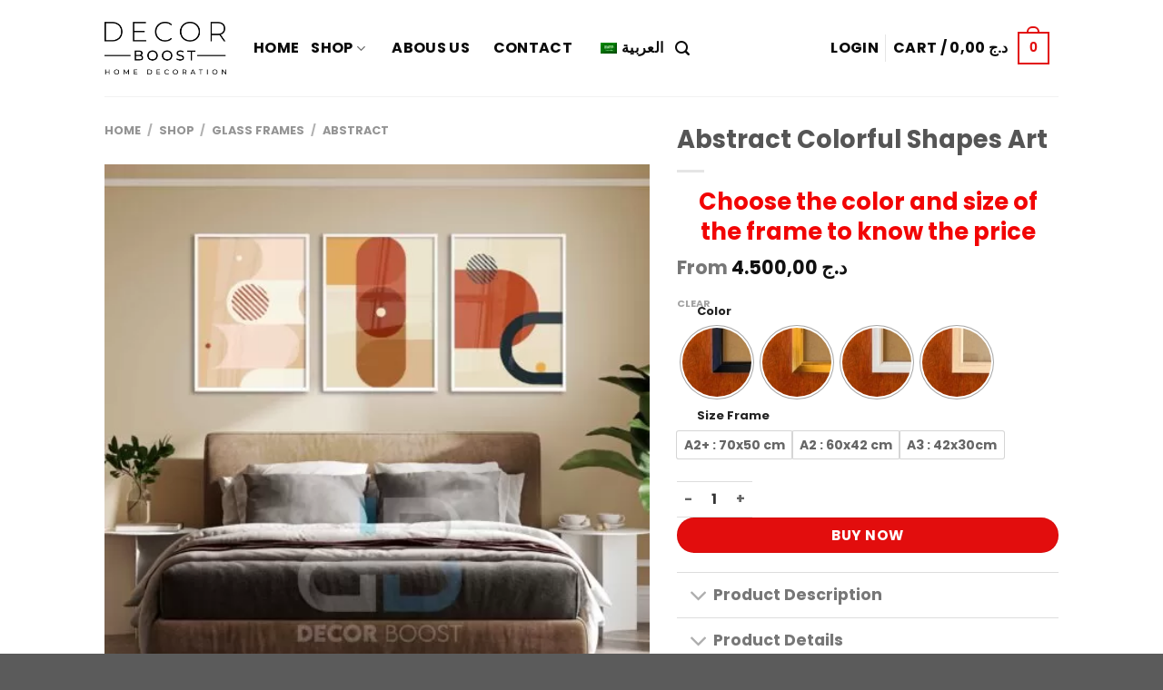

--- FILE ---
content_type: text/html; charset=UTF-8
request_url: https://decor-boost.com/shop/wall-frames/abstract/abstract-colorful-shapes-art/
body_size: 82843
content:
<!DOCTYPE html><html lang="en-US" class="loading-site no-js"><head><script data-no-optimize="1">var litespeed_docref=sessionStorage.getItem("litespeed_docref");litespeed_docref&&(Object.defineProperty(document,"referrer",{get:function(){return litespeed_docref}}),sessionStorage.removeItem("litespeed_docref"));</script> <meta charset="UTF-8" /><link rel="profile" href="http://gmpg.org/xfn/11" /><link rel="pingback" href="https://decor-boost.com/xmlrpc.php" /> <script type="litespeed/javascript">(function(html){html.className=html.className.replace(/\bno-js\b/,'js')})(document.documentElement)</script> <style>#wpadminbar #wp-admin-bar-wccp_free_top_button .ab-icon:before {
	content: "\f160";
	color: #02CA02;
	top: 3px;
}
#wpadminbar #wp-admin-bar-wccp_free_top_button .ab-icon {
	transform: rotate(45deg);
}</style><meta name='robots' content='index, follow, max-image-preview:large, max-snippet:-1, max-video-preview:-1' /><style>img:is([sizes="auto" i], [sizes^="auto," i]) { contain-intrinsic-size: 3000px 1500px }</style><meta name="viewport" content="width=device-width, initial-scale=1" /><script type="litespeed/javascript">window._wca=window._wca||[]</script> <title>Abstract Colorful Shapes Art - Decor Boost</title><link rel="canonical" href="https://decor-boost.com/shop/wall-frames/abstract/abstract-colorful-shapes-art/" /><meta property="og:locale" content="en_US" /><meta property="og:type" content="article" /><meta property="og:title" content="Abstract Colorful Shapes Art - Decor Boost" /><meta property="og:description" content="Original painting printed on demand.  HD printed art.  Premium quality frame with glass.  1 day to prepare the order.  24h to 72h to arrive to your door." /><meta property="og:url" content="https://decor-boost.com/shop/wall-frames/abstract/abstract-colorful-shapes-art/" /><meta property="og:site_name" content="Decor Boost" /><meta property="article:publisher" content="https://www.facebook.com/decor.boost/" /><meta property="article:modified_time" content="2025-02-27T21:02:11+00:00" /><meta property="og:image" content="https://decor-boost.com/wp-content/uploads/2023/01/19-4-scaled.jpg" /><meta property="og:image:width" content="2560" /><meta property="og:image:height" content="2560" /><meta property="og:image:type" content="image/jpeg" /><meta name="twitter:card" content="summary_large_image" /> <script type="application/ld+json" class="yoast-schema-graph">{"@context":"https://schema.org","@graph":[{"@type":"WebPage","@id":"https://decor-boost.com/shop/wall-frames/abstract/abstract-colorful-shapes-art/","url":"https://decor-boost.com/shop/wall-frames/abstract/abstract-colorful-shapes-art/","name":"Abstract Colorful Shapes Art - Decor Boost","isPartOf":{"@id":"https://decor-boost.com/#website"},"primaryImageOfPage":{"@id":"https://decor-boost.com/shop/wall-frames/abstract/abstract-colorful-shapes-art/#primaryimage"},"image":{"@id":"https://decor-boost.com/shop/wall-frames/abstract/abstract-colorful-shapes-art/#primaryimage"},"thumbnailUrl":"https://decor-boost.com/wp-content/uploads/2023/01/19-4-scaled.jpg","datePublished":"2023-01-21T10:33:01+00:00","dateModified":"2025-02-27T21:02:11+00:00","breadcrumb":{"@id":"https://decor-boost.com/shop/wall-frames/abstract/abstract-colorful-shapes-art/#breadcrumb"},"inLanguage":"en-US","potentialAction":[{"@type":"ReadAction","target":["https://decor-boost.com/shop/wall-frames/abstract/abstract-colorful-shapes-art/"]}]},{"@type":"ImageObject","inLanguage":"en-US","@id":"https://decor-boost.com/shop/wall-frames/abstract/abstract-colorful-shapes-art/#primaryimage","url":"https://decor-boost.com/wp-content/uploads/2023/01/19-4-scaled.jpg","contentUrl":"https://decor-boost.com/wp-content/uploads/2023/01/19-4-scaled.jpg","width":2560,"height":2560},{"@type":"BreadcrumbList","@id":"https://decor-boost.com/shop/wall-frames/abstract/abstract-colorful-shapes-art/#breadcrumb","itemListElement":[{"@type":"ListItem","position":1,"name":"Home","item":"https://decor-boost.com/"},{"@type":"ListItem","position":2,"name":"Shop","item":"https://decor-boost.com/shop/"},{"@type":"ListItem","position":3,"name":"Abstract Colorful Shapes Art"}]},{"@type":"WebSite","@id":"https://decor-boost.com/#website","url":"https://decor-boost.com/","name":"Decor Boost","description":"Le meilleur endroit pour votre décoration intérieure","publisher":{"@id":"https://decor-boost.com/#organization"},"potentialAction":[{"@type":"SearchAction","target":{"@type":"EntryPoint","urlTemplate":"https://decor-boost.com/?s={search_term_string}"},"query-input":{"@type":"PropertyValueSpecification","valueRequired":true,"valueName":"search_term_string"}}],"inLanguage":"en-US"},{"@type":"Organization","@id":"https://decor-boost.com/#organization","name":"Decor Boost","url":"https://decor-boost.com/","logo":{"@type":"ImageObject","inLanguage":"en-US","@id":"https://decor-boost.com/#/schema/logo/image/","url":"https://decor-boost.com/wp-content/uploads/2024/03/LOGO-for-site-logo.jpg","contentUrl":"https://decor-boost.com/wp-content/uploads/2024/03/LOGO-for-site-logo.jpg","width":696,"height":696,"caption":"Decor Boost"},"image":{"@id":"https://decor-boost.com/#/schema/logo/image/"},"sameAs":["https://www.facebook.com/decor.boost/","https://www.instagram.com/decor.boost/","https://www.tiktok.com/@decor.boost"]}]}</script>  <script type='application/javascript'  id='pys-version-script'>console.log('PixelYourSite Free version 11.1.3');</script> <link rel='dns-prefetch' href='//stats.wp.com' /><link rel='dns-prefetch' href='//www.googletagmanager.com' /><link rel='prefetch' href='https://decor-boost.com/wp-content/themes/flatsome/assets/js/flatsome.js?ver=e2eddd6c228105dac048' /><link rel='prefetch' href='https://decor-boost.com/wp-content/themes/flatsome/assets/js/chunk.slider.js?ver=3.20.3' /><link rel='prefetch' href='https://decor-boost.com/wp-content/themes/flatsome/assets/js/chunk.popups.js?ver=3.20.3' /><link rel='prefetch' href='https://decor-boost.com/wp-content/themes/flatsome/assets/js/chunk.tooltips.js?ver=3.20.3' /><link rel='prefetch' href='https://decor-boost.com/wp-content/themes/flatsome/assets/js/woocommerce.js?ver=1c9be63d628ff7c3ff4c' /><link rel="alternate" type="application/rss+xml" title="Decor Boost  &raquo; Feed" href="https://decor-boost.com/feed/" /><link rel="alternate" type="application/rss+xml" title="Decor Boost  &raquo; Comments Feed" href="https://decor-boost.com/comments/feed/" /><style id="litespeed-ccss">img:is([sizes="auto" i],[sizes^="auto," i]){contain-intrinsic-size:3000px 1500px}:root{--wp-admin-theme-color:#007cba;--wp-admin-theme-color--rgb:0,124,186;--wp-admin-theme-color-darker-10:#006ba1;--wp-admin-theme-color-darker-10--rgb:0,107,161;--wp-admin-theme-color-darker-20:#005a87;--wp-admin-theme-color-darker-20--rgb:0,90,135;--wp-admin-border-width-focus:2px;--wp-block-synced-color:#7a00df;--wp-block-synced-color--rgb:122,0,223;--wp-bound-block-color:var(--wp-block-synced-color)}:root{--wp--preset--font-size--normal:16px;--wp--preset--font-size--huge:42px}.screen-reader-text{border:0;clip:rect(1px,1px,1px,1px);clip-path:inset(50%);height:1px;margin:-1px;overflow:hidden;padding:0;position:absolute;width:1px;word-wrap:normal!important}@keyframes spin{from{transform:rotate(0deg)}to{transform:rotate(360deg)}}button.pswp__button{box-shadow:none!important;background-image:url(/wp-content/plugins/woocommerce/assets/css/photoswipe/default-skin/default-skin.png)!important}button.pswp__button,button.pswp__button--arrow--left::before,button.pswp__button--arrow--right::before{background-color:transparent!important}button.pswp__button--arrow--left,button.pswp__button--arrow--right{background-image:none!important}.pswp{display:none;position:absolute;width:100%;height:100%;left:0;top:0;overflow:hidden;-ms-touch-action:none;touch-action:none;z-index:1500;-webkit-text-size-adjust:100%;-webkit-backface-visibility:hidden;outline:0}.pswp *{-webkit-box-sizing:border-box;box-sizing:border-box}.pswp__bg{position:absolute;left:0;top:0;width:100%;height:100%;background:#000;opacity:0;-webkit-transform:translateZ(0);transform:translateZ(0);-webkit-backface-visibility:hidden;will-change:opacity}.pswp__scroll-wrap{position:absolute;left:0;top:0;width:100%;height:100%;overflow:hidden}.pswp__container{-ms-touch-action:none;touch-action:none;position:absolute;left:0;right:0;top:0;bottom:0}.pswp__container{-webkit-touch-callout:none}.pswp__bg{will-change:opacity}.pswp__container{-webkit-backface-visibility:hidden}.pswp__item{position:absolute;left:0;right:0;top:0;bottom:0;overflow:hidden}.pswp__button{width:44px;height:44px;position:relative;background:0 0;overflow:visible;-webkit-appearance:none;display:block;border:0;padding:0;margin:0;float:left;opacity:.75;-webkit-box-shadow:none;box-shadow:none}.pswp__button::-moz-focus-inner{padding:0;border:0}.pswp__button,.pswp__button--arrow--left:before,.pswp__button--arrow--right:before{background:url(/wp-content/plugins/woocommerce/assets/css/photoswipe/default-skin/default-skin.png) 0 0 no-repeat;background-size:264px 88px;width:44px;height:44px}.pswp__button--close{background-position:0 -44px}.pswp__button--share{background-position:-44px -44px}.pswp__button--fs{display:none}.pswp__button--zoom{display:none;background-position:-88px 0}.pswp__button--arrow--left,.pswp__button--arrow--right{background:0 0;top:50%;margin-top:-50px;width:70px;height:100px;position:absolute}.pswp__button--arrow--left{left:0}.pswp__button--arrow--right{right:0}.pswp__button--arrow--left:before,.pswp__button--arrow--right:before{content:'';top:35px;background-color:rgb(0 0 0 / .3);height:30px;width:32px;position:absolute}.pswp__button--arrow--left:before{left:6px;background-position:-138px -44px}.pswp__button--arrow--right:before{right:6px;background-position:-94px -44px}.pswp__share-modal{display:block;background:rgb(0 0 0 / .5);width:100%;height:100%;top:0;left:0;padding:10px;position:absolute;z-index:1600;opacity:0;-webkit-backface-visibility:hidden;will-change:opacity}.pswp__share-modal--hidden{display:none}.pswp__share-tooltip{z-index:1620;position:absolute;background:#fff;top:56px;border-radius:2px;display:block;width:auto;right:44px;-webkit-box-shadow:0 2px 5px rgb(0 0 0 / .25);box-shadow:0 2px 5px rgb(0 0 0 / .25);-webkit-transform:translateY(6px);-ms-transform:translateY(6px);transform:translateY(6px);-webkit-backface-visibility:hidden;will-change:transform}.pswp__counter{position:relative;left:0;top:0;height:44px;font-size:13px;line-height:44px;color:#fff;opacity:.75;padding:0 10px;margin-inline-end:auto}.pswp__caption{position:absolute;left:0;bottom:0;width:100%;min-height:44px}.pswp__caption__center{text-align:left;max-width:420px;margin:0 auto;font-size:13px;padding:10px;line-height:20px;color:#ccc}.pswp__preloader{width:44px;height:44px;position:absolute;top:0;left:50%;margin-left:-22px;opacity:0;will-change:opacity;direction:ltr}@media screen and (max-width:1024px){.pswp__preloader{position:relative;left:auto;top:auto;margin:0;float:right}}.pswp__ui{-webkit-font-smoothing:auto;visibility:visible;opacity:1;z-index:1550}.pswp__top-bar{position:absolute;left:0;top:0;height:44px;width:100%;display:flex;justify-content:flex-end}.pswp__caption,.pswp__top-bar{-webkit-backface-visibility:hidden;will-change:opacity}.pswp__caption,.pswp__top-bar{background-color:rgb(0 0 0 / .5)}.pswp__ui--hidden .pswp__button--arrow--left,.pswp__ui--hidden .pswp__button--arrow--right,.pswp__ui--hidden .pswp__caption,.pswp__ui--hidden .pswp__top-bar{opacity:.001}.woocommerce form .form-row .required{visibility:visible}.aws-container .aws-search-form{position:relative;width:100%;float:none!important;display:-webkit-box!important;display:-moz-box!important;display:-ms-flexbox!important;display:-webkit-flex!important;display:flex!important;align-items:stretch;height:44px}.aws-container .aws-search-form *{-moz-box-sizing:border-box;-webkit-box-sizing:border-box;box-sizing:border-box;-moz-hyphens:manual;-webkit-hyphens:manual;hyphens:manual;border-radius:0!important}.aws-container .aws-search-form .aws-loader,.aws-container .aws-search-form .aws-loader:after{border-radius:50%!important;width:20px;height:20px}.aws-container .aws-search-form .aws-wrapper{flex-grow:1;position:relative;vertical-align:top;padding:0;width:100%;overflow:hidden}.aws-container .aws-search-form .aws-loader{position:absolute;display:none;right:10px;top:50%;z-index:999;margin:-10px 0 0;font-size:10px;text-indent:-9999em;border-top:3px solid #ededed;border-right:3px solid #ededed;border-bottom:3px solid #ededed;border-left:3px solid #555}.aws-container .aws-search-label{position:absolute!important;left:-10000px;top:auto;width:1px;height:1px;overflow:hidden;clip:rect(1px,1px,1px,1px)}.aws-container .aws-search-field{width:100%;max-width:100%;color:#313131;padding:6px;line-height:30px;display:block;font-size:12px;position:relative;z-index:2;-webkit-appearance:none;height:100%;min-height:inherit;margin:0!important;border:1px solid #d8d8d8;outline:0}.aws-container .aws-search-field::-ms-clear{display:none;width:0;height:0}.aws-container .aws-search-field::-ms-reveal{display:none;width:0;height:0}.aws-container .aws-search-field::-webkit-search-cancel-button,.aws-container .aws-search-field::-webkit-search-decoration,.aws-container .aws-search-field::-webkit-search-results-button,.aws-container .aws-search-field::-webkit-search-results-decoration{display:none}.aws-container .aws-search-form .aws-search-clear{display:none!important;position:absolute;top:0;right:0;z-index:2;color:#757575;height:100%;width:38px;padding:0 0 0 10px;text-align:left}.aws-container .aws-search-form .aws-search-clear span{position:relative;display:block;font-size:24px;line-height:24px;top:50%;margin-top:-12px}.aws-container .aws-search-form .aws-search-btn{padding:0;line-height:10px;width:42px}.aws-container .aws-search-form .aws-search-btn_icon{display:inline-block;fill:currentColor;height:24px;line-height:24px;position:relative;width:42px;color:#555}.aws-container .aws-search-form .aws-search-btn svg{display:block;height:100%;width:100%}.aws-container .aws-search-form .aws-form-btn{display:-webkit-box;display:-moz-box;display:-ms-flexbox;display:-webkit-flex;display:flex;justify-content:center;flex-direction:column;text-align:center;background:#ededed;border:1px solid #d8d8d8;margin:0 0 0-1px;position:relative;white-space:nowrap}.rtl .aws-container .aws-search-form .aws-loader{right:auto;left:10px}.rtl .aws-container .aws-search-form .aws-search-clear{right:auto;left:0;padding:0 10px 0 0;text-align:right}.rtl .aws-container .aws-search-form .aws-form-btn{margin:0-1px 0 0}.menu-item-object-language_switcher .trp-flag-image{display:inline-block;margin:-1px 5px;vertical-align:baseline;padding:0;border:0;border-radius:0}.woo-variation-swatches.wvs-show-label .variations td,.woo-variation-swatches.wvs-show-label .variations th{display:block;text-align:start;width:auto!important}.woo-variation-swatches.wvs-show-label .variations th label{display:inline-block;margin:0 2px}:root{--wvs-tick:url("data:image/svg+xml;utf8,%3Csvg filter='drop-shadow(0px 0px 2px rgb(0 0 0 / .8))' xmlns='http://www.w3.org/2000/svg' viewBox='0 0 30 30'%3E%3Cpath fill='none' stroke='%23ffffff' stroke-linecap='round' stroke-linejoin='round' stroke-width='4' d='M4 16L11 23 27 7'/%3E%3C/svg%3E");--wvs-cross:url("data:image/svg+xml;utf8,%3Csvg filter='drop-shadow(0px 0px 5px rgb(255 255 255 / .6))' xmlns='http://www.w3.org/2000/svg' width='72px' height='72px' viewBox='0 0 24 24'%3E%3Cpath fill='none' stroke='%23ff0000' stroke-linecap='round' stroke-width='0.6' d='M5 5L19 19M19 5L5 19'/%3E%3C/svg%3E");--wvs-single-product-item-width:80px;--wvs-single-product-item-height:80px;--wvs-single-product-item-font-size:16px}.ux-swatch{align-items:center;box-shadow:0 0 0 1px #d5d5d5;display:flex;justify-content:center;position:relative;white-space:nowrap}.ux-swatch--label{font-size:14px;min-height:var(--swatch-size-medium);min-width:var(--swatch-size-medium);padding:0 8px}.ux-swatches{--swatch-size-x-small:15px;--swatch-size-small:20px;--swatch-size-medium:30px;--swatch-size-large:45px;--swatch-size-x-large:70px;align-items:center;display:flex;flex-wrap:wrap;gap:10px;margin:5px 0}html{-ms-text-size-adjust:100%;-webkit-text-size-adjust:100%;font-family:sans-serif}body{margin:0}aside,header,main,nav,section{display:block}template{display:none}a{background-color:#fff0}strong{font-weight:inherit;font-weight:bolder}img{border-style:none}svg:not(:root){overflow:hidden}button,input,select{font:inherit}button,input,select{overflow:visible}button,select{text-transform:none}[type=submit],button,html [type=button]{-webkit-appearance:button}button::-moz-focus-inner,input::-moz-focus-inner{border:0;padding:0}button:-moz-focusring,input:-moz-focusring{outline:1px dotted ButtonText}[type=checkbox]{box-sizing:border-box;padding:0}[type=number]::-webkit-inner-spin-button,[type=number]::-webkit-outer-spin-button{height:auto}[type=search]{-webkit-appearance:textfield}[type=search]::-webkit-search-cancel-button,[type=search]::-webkit-search-decoration{-webkit-appearance:none}*,:after,:before,html{box-sizing:border-box}html{background-attachment:fixed}body{-webkit-font-smoothing:antialiased;-moz-osx-font-smoothing:grayscale;color:#777}img{display:inline-block;height:auto;max-width:100%;vertical-align:middle}p:empty{display:none}a,button,input{touch-action:manipulation}.col{margin:0;padding:0 15px 30px;position:relative;width:100%}.col-inner{background-position:50% 50%;background-repeat:no-repeat;background-size:cover;flex:1 0 auto;margin-left:auto;margin-right:auto;position:relative;width:100%}@media screen and (min-width:850px){.col:first-child .col-inner{margin-left:0;margin-right:auto}.col+.col .col-inner{margin-left:auto;margin-right:0}}@media screen and (max-width:849px){.col{padding-bottom:30px}}@media screen and (min-width:850px){.row-divided>.col+.col:not(.large-12){border-right:1px solid #ececec}}.small-12{flex-basis:100%;max-width:100%}.small-columns-4>.col{flex-basis:25%;max-width:25%}@media screen and (min-width:550px){.medium-5{flex-basis:41.6666666667%;max-width:41.6666666667%}.medium-7{flex-basis:58.3333333333%;max-width:58.3333333333%}}@media screen and (min-width:850px){.large-5{flex-basis:41.6666666667%;max-width:41.6666666667%}.large-6{flex-basis:50%;max-width:50%}.large-7{flex-basis:58.3333333333%;max-width:58.3333333333%}.large-12{flex-basis:100%;max-width:100%}}.container,.row{margin-left:auto;margin-right:auto;width:100%}.container{padding-left:15px;padding-right:15px}.container,.row{max-width:1080px}.row.row-small{max-width:1065px}.row.row-large{max-width:1110px}.flex-row{align-items:center;display:flex;flex-flow:row nowrap;justify-content:space-between;width:100%}.flex-row-col{display:flex;flex-direction:column;justify-content:flex-start}.header .flex-row{height:100%}.flex-col{max-height:100%}.flex-grow{-ms-flex-negative:1;-ms-flex-preferred-size:auto!important;flex:1}.flex-left{margin-left:auto}.flex-right{margin-right:auto}@media (min-width:850px){.col2-set{display:flex}.col2-set>div+div{padding-right:30px}}@media (-ms-high-contrast:none){.nav>li>a>i{top:-1px}}.row{display:flex;flex-flow:row wrap;width:100%}.lightbox-content .row:not(.row-collapse),.row .row:not(.row-collapse){margin-left:-15px;margin-right:-15px;padding-left:0;padding-right:0;width:auto}.row .container{padding-left:0;padding-right:0}.row .row-small:not(.row-collapse){margin-bottom:0;margin-left:-10px;margin-right:-10px}.row-small>.col{margin-bottom:0;padding:0 9.8px 19.6px}@media screen and (min-width:850px){.row-large{padding-left:0;padding-right:0}.row-large>.col{margin-bottom:0;padding:0 30px 30px}}.section{align-items:center;display:flex;flex-flow:row;min-height:auto;padding:30px 0;position:relative;width:100%}.section-bg{overflow:hidden}.section-bg,.section-content{width:100%}.section-content{z-index:1}.nav-dropdown{background-color:#fff;color:#777;display:table;margin:0;max-height:0;min-width:260px;opacity:0;padding:20px 0;position:absolute;right:-99999px;text-align:right;visibility:hidden;z-index:9}.nav-dropdown:after{clear:both;content:"";display:block;height:0;visibility:hidden}.nav-dropdown li{display:block;margin:0;vertical-align:top}.nav-dropdown li ul{margin:0;padding:0}.nav-dropdown>li.html{min-width:260px}.nav-column li>a,.nav-dropdown>li>a{display:block;line-height:1.3;padding:10px 20px;width:auto}.nav-column>li:last-child:not(.nav-dropdown-col)>a{border-bottom:0!important}.dropdown-uppercase.nav-dropdown .nav-column>li>a,.nav-dropdown.dropdown-uppercase>li>a{font-size:.85em;text-transform:uppercase}.nav-dropdown>li.nav-dropdown-col{display:table-cell;min-width:160px;text-align:right;white-space:nowrap;width:160px}.nav-dropdown>li.nav-dropdown-col:not(:last-child){border-left:1px solid #fff0}.nav-dropdown .menu-item-has-children>a,.nav-dropdown .nav-dropdown-col>a{color:#000;font-size:.8em;font-weight:bolder;text-transform:uppercase}.nav-dropdown-default .nav-column li>a,.nav-dropdown.nav-dropdown-default>li>a{border-bottom:1px solid #ececec;margin:0 10px;padding-left:0;padding-right:0}.nav-dropdown-default{padding:20px}.nav-dropdown-has-arrow li.has-dropdown:after,.nav-dropdown-has-arrow li.has-dropdown:before{border:solid #fff0;bottom:-2px;content:"";height:0;left:50%;opacity:0;position:absolute;width:0;z-index:10}.nav-dropdown-has-arrow li.has-dropdown:after{border-color:#fff0 #fff0 #fff;border-width:8px;margin-left:-8px}.nav-dropdown-has-arrow li.has-dropdown:before{border-width:11px;margin-left:-11px;z-index:-999}.nav-dropdown-has-shadow .nav-dropdown{box-shadow:1px 1px 15px rgb(0 0 0 / .15)}.nav-dropdown-has-arrow.nav-dropdown-has-border li.has-dropdown:before{border-bottom-color:#ddd}.nav-dropdown-has-border .nav-dropdown{border:2px solid #ddd}.nav p{margin:0;padding-bottom:0}.nav,.nav ul:not(.nav-dropdown){margin:0;padding:0}.nav{align-items:center;display:flex;flex-flow:row wrap;width:100%}.nav,.nav>li{position:relative}.nav>li{display:inline-block;list-style:none;margin:0 7px;padding:0}.nav>li>a{align-items:center;display:inline-flex;flex-wrap:wrap;padding:10px 0}.nav-left{justify-content:flex-start}.nav-right{justify-content:flex-end}.nav-column>li>a,.nav-dropdown>li>a,.nav>li>a{color:hsl(0 0% 40% / .85)}.nav-column>li>a,.nav-dropdown>li>a{display:block}.nav-column li.active>a,.nav-dropdown li.active>a,.nav>li.active>a{color:hsl(0 0% 7% / .85)}.nav li:first-child{margin-right:0!important}.nav li:last-child{margin-left:0!important}.nav-uppercase>li>a{font-weight:bolder;letter-spacing:.02em;text-transform:uppercase}li.html form,li.html input{margin:0}.nav-line>li>a:before{background-color:var(--fs-color-primary);content:" ";height:3px;left:50%;opacity:0;position:absolute;top:0;transform:translateX(-50%);width:100%}.nav-line>li.active>a:before{opacity:1}.tabbed-content{display:flex;flex-flow:row wrap}.tabbed-content .nav,.tabbed-content .tab-panels{width:100%}.tab-panels{padding-top:1em}.tab-panels .entry-content{padding:0}.tab-panels .panel:not(.active){display:block;height:0;opacity:0;overflow:hidden;padding:0;visibility:hidden}.tab-panels .panel.active{display:block!important}@media (max-width:549px){.small-nav-collapse>li{margin:0!important;width:100%}.small-nav-collapse>li a{display:block;width:100%}}.toggle{box-shadow:none!important;color:currentColor;height:auto;line-height:1;margin:0 0 0 5px;opacity:.6;padding:0;width:45px}.toggle i{font-size:1.8em}.active>ul.sub-menu:not(.nav-dropdown){display:block!important}.nav.nav-vertical{flex-flow:column}.nav.nav-vertical li{list-style:none;margin:0;width:100%}.nav-vertical li li{font-size:1em;padding-right:.5em}.nav-vertical>li{align-items:center;display:flex;flex-flow:row wrap}.nav-vertical>li ul{width:100%}.nav-vertical li li.menu-item-has-children{margin-bottom:1em}.nav-vertical li li.menu-item-has-children:not(:first-child){margin-top:1em}.nav-vertical>li>a,.nav-vertical>li>ul>li a{align-items:center;display:flex;flex-grow:1;width:auto}.nav-vertical li li.menu-item-has-children>a{color:#000;font-size:.8em;font-weight:bolder;text-transform:uppercase}.nav-vertical>li.html{padding-bottom:1em;padding-top:1em}.nav-vertical>li>ul li a{color:#666}.nav-vertical>li>ul{margin:0 0 2em;padding-right:1em}.nav .children{opacity:0;position:fixed;right:-99999px;transform:translateX(-10px)}@media (prefers-reduced-motion){.nav .children{opacity:1;transform:none}}.nav-sidebar.nav-vertical>li+li{border-top:1px solid #ececec}.nav-vertical>li+li{border-top:1px solid #ececec}.text-center .nav-vertical li{border:0}.text-center .nav-vertical li li{padding-right:0}.nav-vertical .social-icons{display:block;width:100%}.badge-container{margin:30px 0 0}.button,button,input[type=button]{background-color:#fff0;border:1px solid #fff0;border-radius:0;box-sizing:border-box;color:currentColor;display:inline-block;font-size:.97em;font-weight:bolder;letter-spacing:.03em;line-height:2.4em;margin-left:1em;margin-top:0;max-width:100%;min-height:2.5em;padding:0 1.2em;position:relative;text-align:center;text-decoration:none;text-rendering:optimizeLegibility;text-shadow:none;text-transform:uppercase;vertical-align:middle}.button span{display:inline-block;line-height:1.6}.button.is-outline{line-height:2.19em}.button,input[type=button].button{background-color:var(--fs-color-primary);border-color:rgb(0 0 0 / .05);color:#fff}.button.is-outline{background-color:#fff0;border:2px solid}.is-form,input[type=button].is-form{background-color:#f9f9f9;border:1px solid #ddd;color:#666;font-weight:400;overflow:hidden;position:relative;text-shadow:1px 1px 1px #fff;text-transform:none}.is-outline{color:silver}.primary{background-color:var(--fs-color-primary)}.button.alt,.secondary{background-color:var(--fs-color-secondary)}.text-center .button:first-of-type{margin-right:0!important}.text-center .button:last-of-type,.text-right .button:last-of-type{margin-left:0!important}.flex-col .button,.flex-col input{margin-bottom:0}.is-divider{background-color:rgb(0 0 0 / .1);display:block;height:3px;margin:1em 0;max-width:30px;width:100%}.widget .is-divider{margin-top:.66em}form{margin-bottom:0}input[type=email],input[type=number],input[type=password],input[type=search],input[type=text],select{background-color:#fff;border:1px solid #ddd;border-radius:0;box-shadow:inset 0 1px 2px rgb(0 0 0 / .1);box-sizing:border-box;color:#333;font-size:.97em;height:2.507em;max-width:100%;padding:0 .75em;vertical-align:middle;width:100%}@media (max-width:849px){input[type=email],input[type=number],input[type=password],input[type=search],input[type=text],select{font-size:1rem}}input[type=email],input[type=number],input[type=search],input[type=text]{-webkit-appearance:none;-moz-appearance:none;appearance:none}label{display:block;font-size:.9em;font-weight:700;margin-bottom:.4em}input[type=checkbox]{display:inline;font-size:16px;margin-left:10px}select{-webkit-appearance:none;-moz-appearance:none;background-color:#fff;background-image:url("data:image/svg+xml;charset=utf8, %3Csvg xmlns='http://www.w3.org/2000/svg' width='24' height='24' viewBox='0 0 24 24' fill='none' stroke='%23333' stroke-width='2' stroke-linecap='round' stroke-linejoin='round' class='feather feather-chevron-down'%3E%3Cpolyline points='6 9 12 15 18 9'%3E%3C/polyline%3E%3C/svg%3E");background-position:left .45em top 50%;background-repeat:no-repeat;background-size:auto 16px;border-radius:0;box-shadow:inset 0 -1.4em 1em 0 rgb(0 0 0 / .02);display:block;padding-left:1.4em}@media (-ms-high-contrast:none),screen and (-ms-high-contrast:active){select::-ms-expand{display:none}}.form-flat input:not([type=submit]){background-color:rgb(0 0 0 / .03);border-color:rgb(0 0 0 / .09);border-radius:99px;box-shadow:none;color:currentColor!important}.form-flat input{border-radius:99px}.dark .form-flat input:not([type=submit]){background-color:hsl(0 0% 100% / .2)!important;border-color:hsl(0 0% 100% / .09);color:#fff}.dark .form-flat input::-webkit-input-placeholder{color:#fff}.form-minimal input:not([type=submit]),.form-minimal select{background-color:#fff0;box-shadow:none}.form-minimal.quantity .qty{border-left:0;border-right:0;max-width:2em}i[class^=icon-]{speak:none!important;display:inline-block;font-display:block;font-family:fl-icons!important;font-style:normal!important;font-variant:normal!important;font-weight:400!important;line-height:1.2;margin:0;padding:0;position:relative;text-transform:none!important}.button i,button i{top:-1.5px;vertical-align:middle}.button.icon{display:inline-block;margin-left:.12em;margin-right:.12em;min-width:2.5em;padding-left:.6em;padding-right:.6em}.button.icon i{font-size:1.2em}.button.icon.circle{padding-left:0;padding-right:0}.button.icon.circle>i{margin:0 8px}.button.icon.circle>i:only-child{margin:0}.nav>li>a>i{font-size:20px;vertical-align:middle}.nav>li>a>i+span{margin-right:5px}.nav>li>a>i.icon-search{font-size:1.2em}.nav>li>a>i.icon-menu{font-size:1.9em}.nav>li.has-icon>a>i{min-width:1em}.nav-vertical>li>a>i{font-size:16px;opacity:.6}.button:not(.icon)>i{margin-left:.4em;margin-right:-.15em}.has-dropdown .icon-angle-down{font-size:16px;margin-right:.2em;opacity:.6}.image-icon{display:inline-block;height:auto;position:relative;vertical-align:middle}span+.image-icon{margin-right:10px}img{opacity:1}.image-tools{padding:10px;position:absolute}.image-tools a:last-child{margin-bottom:0}.image-tools a.button{display:block}.image-tools.bottom.left{padding-left:0;padding-top:0}.image-tools.top.right{padding-bottom:0;padding-right:0}@media only screen and (max-device-width:1024px){.image-tools{opacity:1!important;padding:5px}}.lightbox-content{background-color:#fff;box-shadow:3px 3px 20px 0 rgb(0 0 0 / .15);margin:0 auto;max-width:875px;position:relative}.lightbox-content .lightbox-inner{padding:30px 20px}.pswp__bg{background-color:rgb(0 0 0 / .6)}@media (min-width:549px){.pswp__top-bar{background-color:transparent!important}}.pswp__item{opacity:0}.pswp__caption__center{text-align:center}.mfp-hide{display:none!important}.loading-spin{position:relative}.loading-spin{animation:spin .6s linear infinite;border-bottom:3px solid rgb(0 0 0 / .1)!important;border-left:3px solid var(--fs-color-primary);border-radius:50%;border-right:3px solid rgb(0 0 0 / .1)!important;border-top:3px solid rgb(0 0 0 / .1)!important;content:"";font-size:10px;height:30px;margin:0 auto;opacity:.8;text-indent:-9999em;width:30px}.loading-spin{border-radius:50%;height:30px;width:30px}@keyframes spin{0%{transform:rotate(0deg)}to{transform:rotate(1turn)}}table{border-color:#ececec;border-spacing:0;margin-bottom:1em;width:100%}td,th{border-bottom:1px solid #ececec;font-size:.9em;line-height:1.3;padding:.5em;text-align:right}td{color:#666}th:first-child{padding-right:0}td:last-child{padding-left:0}td p,td select{margin:.5em 0}label{color:#222}.row-slider,.slider{position:relative;scrollbar-width:none}.slider:not(.flickity-enabled){-ms-overflow-style:-ms-autohiding-scrollbar;overflow-x:scroll;overflow-y:hidden;white-space:nowrap;width:auto}.row-slider::-webkit-scrollbar,.slider::-webkit-scrollbar{height:0!important;width:0!important}.row.row-slider:not(.flickity-enabled){display:block}.slider:not(.flickity-enabled)>*{display:inline-block!important;vertical-align:top;white-space:normal!important}.slider>div:not(.col){width:100%}a{color:var(--fs-experimental-link-color);text-decoration:none}a.plain{color:currentColor}ul{list-style:disc}ul{margin-top:0;padding:0}ul ul{margin:1.5em 0 1.5em 3em}li{margin-bottom:.6em}.col-inner ul li{margin-right:1.3em}.button,button,input,select{margin-bottom:1em}form,p,ul{margin-bottom:1.3em}form p{margin-bottom:.5em}body{line-height:1.6}h1,h3{color:#555;margin-bottom:.5em;margin-top:0;text-rendering:optimizeSpeed;width:100%}h1{font-size:1.7em}h1{line-height:1.3}h3{font-size:1.25em}@media (max-width:549px){h1{font-size:1.4em}h3{font-size:1em}}p{margin-top:0}.uppercase,span.widget-title,th{letter-spacing:.05em;line-height:1.05;text-transform:uppercase}span.widget-title{font-size:1em;font-weight:600}.is-normal{font-weight:400}.uppercase{line-height:1.2;text-transform:uppercase}.is-larger{font-size:1.3em}.is-large{font-size:1.15em}.is-small{font-size:.8em}@media (max-width:549px){.is-larger{font-size:1.2em}.is-large{font-size:1em}}.box-text p{margin-bottom:.1em;margin-top:.1em}.nav>li>a{font-size:.8em}.nav>li.html{font-size:.85em}.nav-size-large>li>a{font-size:1em}.nav-spacing-xlarge>li{margin:0 13px}.clearfix:after,.container:after,.row:after{clear:both;content:"";display:table}@media (max-width:549px){.hide-for-small{display:none!important}}@media (min-width:850px){.show-for-medium{display:none!important}}@media (max-width:849px){.hide-for-medium{display:none!important}.medium-text-center{float:none!important;text-align:center!important;width:100%!important}}.full-width{display:block;max-width:100%!important;padding-left:0!important;padding-right:0!important;width:100%!important}.mb-0{margin-bottom:0!important}.ml-0{margin-right:0!important}.mb-half{margin-bottom:15px}.ml-half{margin-right:15px}.pb{padding-bottom:30px}.pt{padding-top:30px}.pb-0{padding-bottom:0!important}.inner-padding{padding:30px}.text-left{text-align:right}.text-center{text-align:center}.text-right{text-align:left}.text-center .is-divider,.text-center>div,.text-center>div>div{margin-left:auto;margin-right:auto}.relative{position:relative!important}.absolute{position:absolute!important}.fixed{position:fixed!important;z-index:12}.top{top:0}.right{left:0}.left{right:0}.bottom,.fill{bottom:0}.fill{height:100%;left:0;margin:0!important;padding:0!important;position:absolute;right:0;top:0}.circle{border-radius:999px!important;-o-object-fit:cover;object-fit:cover}.hidden{display:none!important;visibility:hidden!important}.z-1{z-index:21}.z-3{z-index:23}.flex{display:flex}.no-scrollbar{-ms-overflow-style:-ms-autohiding-scrollbar;scrollbar-width:none}.no-scrollbar::-webkit-scrollbar{height:0!important;width:0!important}.screen-reader-text{clip:rect(1px,1px,1px,1px);height:1px;overflow:hidden;position:absolute!important;width:1px}@media (prefers-reduced-motion:no-preference){.nav-anim>li{opacity:0;transform:translateY(-15px)}}.show-on-hover{filter:blur(0);opacity:0}.dark,.dark p{color:#f1f1f1}.dark label{color:#fff}:root{--flatsome-scroll-padding-top:calc(var(--flatsome--header--sticky-height, 0px) + var(--wp-admin--admin-bar--height, 0px))}html{overflow-x:hidden;scroll-padding-top:var(--flatsome-scroll-padding-top)}@supports (overflow:clip){body{overflow-x:clip}}#main,#wrapper{background-color:#fff;position:relative}.header,.header-wrapper{background-position:50% 0;background-size:cover;position:relative;width:100%;z-index:1001}.header-bg-color{background-color:hsl(0 0% 100% / .9)}.header-bg-color,.header-bg-image{background-position:50% 0}.header-main{position:relative;z-index:10}.top-divider{border-top:1px solid;margin-bottom:-1px;opacity:.1}.nav>li.header-divider{border-left:1px solid rgb(0 0 0 / .1);height:30px;margin:0 7.5px;position:relative;vertical-align:middle}.entry-content{padding-bottom:1.5em;padding-top:1.5em}.widget{margin-bottom:1.5em}.widget ul{margin:0}.widget li{list-style:none}.widget>ul>li{list-style:none;margin:0;text-align:right}.widget>ul>li li{list-style:none}.widget>ul>li>a{display:inline-block;flex:1;padding:6px 0}.widget>ul>li:before{display:inline-block;font-family:fl-icons;margin-left:6px;opacity:.6}.widget>ul>li li>a{display:inline-block;font-size:.9em;padding:3px 0}.widget>ul>li+li{border-top:1px solid #ececec}.widget>ul>li ul{border-right:1px solid #ddd;display:none;margin:0 0 10px 3px;padding-right:15px;width:100%}.widget>ul>li ul li{border:0;margin:0}.widget>ul>li .count{font-size:.7em;line-height:3em;opacity:.5}.widget .current-cat-parent>ul{display:block}.widget .current-cat>a{color:#000;font-weight:bolder}.accordion-inner{display:none;padding:1em 2.3em}.accordion-title{border-top:1px solid #ddd;display:block;font-size:110%;padding:.6em 2.3em;position:relative}.accordion .toggle{border-radius:999px;height:1.5em;margin-left:5px;position:absolute;right:0;top:.3em;transform-origin:50% 47%;width:2.3em}.breadcrumbs{color:#222;font-weight:700;letter-spacing:0;padding:0}.breadcrumbs .divider{font-weight:300;margin:0 .3em;opacity:.35;position:relative;top:0}.breadcrumbs a{color:hsl(0 0% 40% / .7);font-weight:400}.breadcrumbs a:first-of-type{margin-left:0}html{background-color:#5b5b5b}.back-to-top{bottom:20px;margin:0;opacity:0;right:20px;transform:translateY(30%)}.back-to-top.left{left:20px;right:unset}.logo{line-height:1;margin:0}.logo a{color:var(--fs-color-primary);display:block;font-size:32px;font-weight:bolder;margin:0;text-decoration:none;text-transform:uppercase}.logo img{display:block;width:auto}.header-logo-dark{display:none!important}.logo-left .logo{margin-left:30px;margin-right:0}@media screen and (max-width:849px){.header-inner .nav{flex-wrap:nowrap}.medium-logo-center .flex-left{flex:1 1 0%;order:1}.medium-logo-center .logo{margin:0 15px;order:2;text-align:center}.medium-logo-center .logo img{margin:0 auto}.medium-logo-center .flex-right{flex:1 1 0%;order:3}}.next-prev-thumbs li{display:inline-block;margin:0 1px!important;position:relative}.next-prev-thumbs li .button{margin-bottom:0}.next-prev-thumbs .nav-dropdown{min-width:90px;padding:2px;width:90px}.page-title{position:relative}.page-title-inner{min-height:60px;padding-top:20px;position:relative}.normal-title{background-color:#f7f7f7;border-bottom:1px solid #ececec;border-top:1px solid #ececec}.normal-title .page-title-inner{padding-bottom:15px;padding-top:15px}.sidebar-menu .search-form{display:block!important}.searchform-wrapper form{margin-bottom:0}.sidebar-menu .search-form{padding:5px 0;width:100%}.searchform-wrapper{width:100%}@media (max-width:849px){.searchform-wrapper{font-size:1rem}}#search-lightbox{font-size:1.5em;margin:0 auto;max-width:600px}.icon-menu:before{content:""}.icon-google-plus:before{content:""}.icon-angle-right:before{content:""}.icon-angle-left:before{content:""}.icon-angle-up:before{content:""}.icon-angle-down:before{content:""}.icon-envelop:before{content:""}.icon-facebook:before{content:""}.icon-instagram:before{content:""}.icon-tiktok:before{content:""}.icon-search:before{content:""}.icon-expand:before{content:""}.text-center .social-icons{margin-left:auto;margin-right:auto}.social-icons{color:#999;display:inline-block;font-size:.85em;vertical-align:middle}.html .social-icons{font-size:1em}.html .social-icons .button{margin-bottom:0}.social-icons i{min-width:1em}.social-button{background-color:currentColor!important;border-color:currentColor!important}.social-button>i,.social-button>span{color:#fff!important}.button.facebook:not(.is-outline){color:#3a589d!important}.button.google-plus:not(.is-outline){color:#dd4e31!important}.widget_product_categories>ul>li{align-items:center;display:flex;flex-flow:row wrap}.widget_product_categories>ul>li span{font-size:.85em;opacity:.4}.widget_product_categories>ul>li ul span.count{display:none}.woocommerce-form-login .button{margin-bottom:0}.woocommerce-privacy-policy-text{font-size:85%}.form-row-wide{clear:both}.woocommerce-product-gallery .woocommerce-product-gallery__wrapper{margin:0}.my-account-header .button{margin-bottom:5px;margin-top:5px}.woocommerce-form-register .woocommerce-privacy-policy-text{margin-bottom:1.5em}@media (max-width:849px){.account-container:has(.woocommerce-form-register)>.row>.col-1{border-bottom:1px solid #ececec;margin-bottom:30px;padding-bottom:30px!important}}.woocommerce-form input[type=password]{padding:0 .75em 0 2em}#login-form-popup .woocommerce-form{margin-bottom:0}.price{line-height:1}.price-wrapper .price{display:block}span.amount{color:#111;font-weight:700;white-space:nowrap}.header-cart-title span.amount{color:currentColor}.woocommerce-variation-add-to-cart,form.cart{display:flex;flex-wrap:wrap;gap:1em;width:100%}.woocommerce-variation-add-to-cart>*,form.cart>*{flex:1 1 100%;margin:0}.woocommerce-variation-add-to-cart :where(.ux-quantity,.single_add_to_cart_button,.ux-buy-now-button),form.cart :where(.ux-quantity,.single_add_to_cart_button,.ux-buy-now-button){flex:0 0 auto}.product-thumbnails .col{padding-bottom:0!important}.product-gallery-slider img,.product-thumbnails img{width:100%}.product-thumbnails{padding-top:0}.product-thumbnails a{background-color:#fff;border:1px solid #fff0;display:block;overflow:hidden;transform:translateY(0)}.product-thumbnails .is-nav-selected a{border-color:rgb(0 0 0 / .2)}.product-thumbnails img{backface-visibility:hidden;margin-bottom:-5px;opacity:.5}.product-thumbnails .is-nav-selected a img{border-color:rgb(0 0 0 / .3);opacity:1;transform:translateY(-5px)}#product-sidebar .next-prev-thumbs{margin:0 0 3em}.sticky-add-to-cart__product{align-items:center;display:none;padding:3px}.sticky-add-to-cart__product .product-title-small{line-height:1;margin-left:1em;max-width:180px}.sticky-add-to-cart__product .sticky-add-to-cart-img{border-radius:5px;height:45px;margin-left:1em;-o-object-fit:cover;object-fit:cover;-o-object-position:50% 50%;object-position:50% 50%;width:45px}.quantity{display:inline-flex;opacity:1;vertical-align:top;white-space:nowrap}.quantity .button.minus{border-bottom-left-radius:0!important;border-left:0!important;border-top-left-radius:0!important}.quantity .button.plus{border-bottom-right-radius:0!important;border-right:0!important;border-top-right-radius:0!important}.quantity .minus,.quantity .plus{padding-left:.5em;padding-right:.5em}.quantity input{display:inline-block;margin:0;padding-left:0;padding-right:0;vertical-align:top}.quantity input[type=number]{-webkit-appearance:textfield;-moz-appearance:textfield;appearance:textfield;border-radius:0!important;font-size:1em;max-width:2.5em;text-align:center;width:2.5em}@media (max-width:549px){.quantity input[type=number]{width:2em}}.quantity input[type=number]::-webkit-inner-spin-button,.quantity input[type=number]::-webkit-outer-spin-button{-webkit-appearance:none;margin:0}.cart-icon,.cart-icon strong{display:inline-block}.cart-icon strong{border:2px solid var(--fs-color-primary);border-radius:0;color:var(--fs-color-primary);font-family:Helvetica,Arial,Sans-serif;font-size:1em;font-weight:700;height:2.2em;line-height:1.9em;margin:.3em 0;position:relative;text-align:center;vertical-align:middle;width:2.2em}.cart-icon strong:after{border:2px solid var(--fs-color-primary);border-bottom:0;border-top-left-radius:99px;border-top-right-radius:99px;bottom:100%;content:" ";height:8px;left:50%;margin-bottom:0;margin-left:-7px;position:absolute;width:14px}.woocommerce-mini-cart__empty-message{text-align:center}.cart-popup-title>span{display:block;font-size:1.125em}.cart-popup-inner{display:flex;flex-direction:column;padding-bottom:0}.cart-popup-inner>:last-child{margin-bottom:30px}.cart-popup-inner .widget_shopping_cart{margin-bottom:0}.cart-popup-inner .widget_shopping_cart,.cart-popup-inner .widget_shopping_cart_content{display:flex;flex:1;flex-direction:column}@media (min-height:500px){.cart-popup-inner--sticky{min-height:calc(100vh - var(--wp-admin--admin-bar--height, 0px))}}.ux-mini-cart-empty{gap:30px;padding:15px 0}.ux-mini-cart-empty .woocommerce-mini-cart__empty-message{margin-bottom:0}table.variations .label{padding-left:20px}table.variations label{white-space:nowrap}table.variations .value{width:100%}.variations{position:relative}.variations td,.variations th{border:0;letter-spacing:normal;padding:.2em 0;text-transform:none;vertical-align:middle}.variations .reset_variations{bottom:95%;color:currentColor;font-size:11px;left:0;opacity:.6;position:absolute;text-transform:uppercase}html{-webkit-touch-callout:none}:root{--primary-color:#e20d0d;--fs-color-primary:#e20d0d;--fs-color-secondary:#d26e4b;--fs-color-success:#7a9c59;--fs-color-alert:#b20000;--fs-experimental-link-color:#334862;--fs-experimental-link-color-hover:#111}.header-main{height:106px}#logo img{max-height:106px}#logo{width:134px}#logo img{padding:7px 0}.search-form{width:60%}.header-main .nav>li>a{line-height:16px}@media (max-width:549px){.header-main{height:70px}#logo img{max-height:70px}}.nav-dropdown{border-radius:15px}.nav-dropdown{font-size:122%}body{font-size:100%}body{font-family:Poppins,sans-serif}body{font-weight:700;font-style:normal}.nav>li>a{font-family:Poppins,sans-serif}.nav>li>a{font-weight:700;font-style:normal}h1,h3,.heading-font{font-family:Poppins,sans-serif}h1,h3,.heading-font{font-weight:700;font-style:normal}.header:not(.transparent) .header-nav-main.nav>li>a{color:#0a0a0a}.single_add_to_cart_button.button,.sticky-add-to-cart-select-options-button{background-color:#1e73be!important}input[type="button"],button:not(.icon),.button:not(.icon){border-radius:20px!important}.pswp__bg{background-color:#000}.ux-buy-now-button.button.primary.ml-half{width:100%}li.additional_information_tab{    display:none!important}#gap-1712446514{padding-top:30px}#gap-1926515184{padding-top:30px}#text-2376193464{font-size:1rem}#section_2116838098{padding-top:30px;padding-bottom:30px}#wpcp-error-message{direction:ltr;text-align:center;z-index:99999999}.hideme{opacity:0;visibility:hidden}.msgmsg-box-wpcp{border:1px solid #f5aca6;border-radius:10px;color:#555;font-family:Tahoma;font-size:11px;margin:10px;padding:10px 36px;position:fixed;width:255px;top:50%;left:50%;margin-top:-10px;margin-left:-130px;-webkit-box-shadow:0 0 34px 2px rgb(242 191 191);-moz-box-shadow:0 0 34px 2px rgb(242 191 191);box-shadow:0 0 34px 2px rgb(242 191 191)}.msgmsg-box-wpcp span{font-weight:700;text-transform:uppercase}.screen-reader-text{clip:rect(1px,1px,1px,1px);word-wrap:normal!important;border:0;clip-path:inset(50%);height:1px;margin:-1px;overflow:hidden;overflow-wrap:normal!important;padding:0;position:absolute!important;width:1px}:root{--wp--preset--aspect-ratio--square:1;--wp--preset--aspect-ratio--4-3:4/3;--wp--preset--aspect-ratio--3-4:3/4;--wp--preset--aspect-ratio--3-2:3/2;--wp--preset--aspect-ratio--2-3:2/3;--wp--preset--aspect-ratio--16-9:16/9;--wp--preset--aspect-ratio--9-16:9/16;--wp--preset--color--black:#000000;--wp--preset--color--cyan-bluish-gray:#abb8c3;--wp--preset--color--white:#ffffff;--wp--preset--color--pale-pink:#f78da7;--wp--preset--color--vivid-red:#cf2e2e;--wp--preset--color--luminous-vivid-orange:#ff6900;--wp--preset--color--luminous-vivid-amber:#fcb900;--wp--preset--color--light-green-cyan:#7bdcb5;--wp--preset--color--vivid-green-cyan:#00d084;--wp--preset--color--pale-cyan-blue:#8ed1fc;--wp--preset--color--vivid-cyan-blue:#0693e3;--wp--preset--color--vivid-purple:#9b51e0;--wp--preset--color--primary:#e20d0d;--wp--preset--color--secondary:#d26e4b;--wp--preset--color--success:#7a9c59;--wp--preset--color--alert:#b20000;--wp--preset--gradient--vivid-cyan-blue-to-vivid-purple:linear-gradient(135deg,rgba(6,147,227,1) 0%,rgb(155,81,224) 100%);--wp--preset--gradient--light-green-cyan-to-vivid-green-cyan:linear-gradient(135deg,rgb(122,220,180) 0%,rgb(0,208,130) 100%);--wp--preset--gradient--luminous-vivid-amber-to-luminous-vivid-orange:linear-gradient(135deg,rgba(252,185,0,1) 0%,rgba(255,105,0,1) 100%);--wp--preset--gradient--luminous-vivid-orange-to-vivid-red:linear-gradient(135deg,rgba(255,105,0,1) 0%,rgb(207,46,46) 100%);--wp--preset--gradient--very-light-gray-to-cyan-bluish-gray:linear-gradient(135deg,rgb(238,238,238) 0%,rgb(169,184,195) 100%);--wp--preset--gradient--cool-to-warm-spectrum:linear-gradient(135deg,rgb(74,234,220) 0%,rgb(151,120,209) 20%,rgb(207,42,186) 40%,rgb(238,44,130) 60%,rgb(251,105,98) 80%,rgb(254,248,76) 100%);--wp--preset--gradient--blush-light-purple:linear-gradient(135deg,rgb(255,206,236) 0%,rgb(152,150,240) 100%);--wp--preset--gradient--blush-bordeaux:linear-gradient(135deg,rgb(254,205,165) 0%,rgb(254,45,45) 50%,rgb(107,0,62) 100%);--wp--preset--gradient--luminous-dusk:linear-gradient(135deg,rgb(255,203,112) 0%,rgb(199,81,192) 50%,rgb(65,88,208) 100%);--wp--preset--gradient--pale-ocean:linear-gradient(135deg,rgb(255,245,203) 0%,rgb(182,227,212) 50%,rgb(51,167,181) 100%);--wp--preset--gradient--electric-grass:linear-gradient(135deg,rgb(202,248,128) 0%,rgb(113,206,126) 100%);--wp--preset--gradient--midnight:linear-gradient(135deg,rgb(2,3,129) 0%,rgb(40,116,252) 100%);--wp--preset--font-size--small:13px;--wp--preset--font-size--medium:20px;--wp--preset--font-size--large:36px;--wp--preset--font-size--x-large:42px;--wp--preset--font-family--inter:"Inter", sans-serif;--wp--preset--font-family--cardo:Cardo;--wp--preset--spacing--20:0.44rem;--wp--preset--spacing--30:0.67rem;--wp--preset--spacing--40:1rem;--wp--preset--spacing--50:1.5rem;--wp--preset--spacing--60:2.25rem;--wp--preset--spacing--70:3.38rem;--wp--preset--spacing--80:5.06rem;--wp--preset--shadow--natural:6px 6px 9px rgba(0, 0, 0, 0.2);--wp--preset--shadow--deep:12px 12px 50px rgba(0, 0, 0, 0.4);--wp--preset--shadow--sharp:6px 6px 0px rgba(0, 0, 0, 0.2);--wp--preset--shadow--outlined:6px 6px 0px -3px rgba(255, 255, 255, 1), 6px 6px rgba(0, 0, 0, 1);--wp--preset--shadow--crisp:6px 6px 0px rgba(0, 0, 0, 1)}:where(body){margin:0}body{padding-top:0;padding-right:0;padding-bottom:0;padding-left:0}a:where(:not(.wp-element-button)){text-decoration:none}</style><link rel="preload" data-asynced="1" data-optimized="2" as="style" onload="this.onload=null;this.rel='stylesheet'" href="https://decor-boost.com/wp-content/litespeed/ucss/d42aca029247741253817831989b4165.css?ver=3f599" /><script data-optimized="1" type="litespeed/javascript" data-src="https://decor-boost.com/wp-content/plugins/litespeed-cache/assets/js/css_async.min.js"></script> <style id='wp-block-library-inline-css' type='text/css'>:root{--wp-admin-theme-color:#007cba;--wp-admin-theme-color--rgb:0,124,186;--wp-admin-theme-color-darker-10:#006ba1;--wp-admin-theme-color-darker-10--rgb:0,107,161;--wp-admin-theme-color-darker-20:#005a87;--wp-admin-theme-color-darker-20--rgb:0,90,135;--wp-admin-border-width-focus:2px;--wp-block-synced-color:#7a00df;--wp-block-synced-color--rgb:122,0,223;--wp-bound-block-color:var(--wp-block-synced-color)}@media (min-resolution:192dpi){:root{--wp-admin-border-width-focus:1.5px}}.wp-element-button{cursor:pointer}:root{--wp--preset--font-size--normal:16px;--wp--preset--font-size--huge:42px}:root .has-very-light-gray-background-color{background-color:#eee}:root .has-very-dark-gray-background-color{background-color:#313131}:root .has-very-light-gray-color{color:#eee}:root .has-very-dark-gray-color{color:#313131}:root .has-vivid-green-cyan-to-vivid-cyan-blue-gradient-background{background:linear-gradient(135deg,#00d084,#0693e3)}:root .has-purple-crush-gradient-background{background:linear-gradient(135deg,#34e2e4,#4721fb 50%,#ab1dfe)}:root .has-hazy-dawn-gradient-background{background:linear-gradient(135deg,#faaca8,#dad0ec)}:root .has-subdued-olive-gradient-background{background:linear-gradient(135deg,#fafae1,#67a671)}:root .has-atomic-cream-gradient-background{background:linear-gradient(135deg,#fdd79a,#004a59)}:root .has-nightshade-gradient-background{background:linear-gradient(135deg,#330968,#31cdcf)}:root .has-midnight-gradient-background{background:linear-gradient(135deg,#020381,#2874fc)}.has-regular-font-size{font-size:1em}.has-larger-font-size{font-size:2.625em}.has-normal-font-size{font-size:var(--wp--preset--font-size--normal)}.has-huge-font-size{font-size:var(--wp--preset--font-size--huge)}.has-text-align-center{text-align:center}.has-text-align-left{text-align:left}.has-text-align-right{text-align:right}#end-resizable-editor-section{display:none}.aligncenter{clear:both}.items-justified-left{justify-content:flex-start}.items-justified-center{justify-content:center}.items-justified-right{justify-content:flex-end}.items-justified-space-between{justify-content:space-between}.screen-reader-text{border:0;clip-path:inset(50%);height:1px;margin:-1px;overflow:hidden;padding:0;position:absolute;width:1px;word-wrap:normal!important}.screen-reader-text:focus{background-color:#ddd;clip-path:none;color:#444;display:block;font-size:1em;height:auto;left:5px;line-height:normal;padding:15px 23px 14px;text-decoration:none;top:5px;width:auto;z-index:100000}html :where(.has-border-color){border-style:solid}html :where([style*=border-top-color]){border-top-style:solid}html :where([style*=border-right-color]){border-right-style:solid}html :where([style*=border-bottom-color]){border-bottom-style:solid}html :where([style*=border-left-color]){border-left-style:solid}html :where([style*=border-width]){border-style:solid}html :where([style*=border-top-width]){border-top-style:solid}html :where([style*=border-right-width]){border-right-style:solid}html :where([style*=border-bottom-width]){border-bottom-style:solid}html :where([style*=border-left-width]){border-left-style:solid}html :where(img[class*=wp-image-]){height:auto;max-width:100%}:where(figure){margin:0 0 1em}html :where(.is-position-sticky){--wp-admin--admin-bar--position-offset:var(--wp-admin--admin-bar--height,0px)}@media screen and (max-width:600px){html :where(.is-position-sticky){--wp-admin--admin-bar--position-offset:0px}}</style><style id='woocommerce-inline-inline-css' type='text/css'>.woocommerce form .form-row .required { visibility: visible; }</style><style id='woo-variation-swatches-inline-css' type='text/css'>:root {
--wvs-tick:url("data:image/svg+xml;utf8,%3Csvg filter='drop-shadow(0px 0px 2px rgb(0 0 0 / .8))' xmlns='http://www.w3.org/2000/svg'  viewBox='0 0 30 30'%3E%3Cpath fill='none' stroke='%23ffffff' stroke-linecap='round' stroke-linejoin='round' stroke-width='4' d='M4 16L11 23 27 7'/%3E%3C/svg%3E");

--wvs-cross:url("data:image/svg+xml;utf8,%3Csvg filter='drop-shadow(0px 0px 5px rgb(255 255 255 / .6))' xmlns='http://www.w3.org/2000/svg' width='72px' height='72px' viewBox='0 0 24 24'%3E%3Cpath fill='none' stroke='%23ff0000' stroke-linecap='round' stroke-width='0.6' d='M5 5L19 19M19 5L5 19'/%3E%3C/svg%3E");
--wvs-single-product-item-width:80px;
--wvs-single-product-item-height:80px;
--wvs-single-product-item-font-size:16px}</style><style id='flatsome-main-inline-css' type='text/css'>@font-face {
				font-family: "fl-icons";
				font-display: block;
				src: url(https://decor-boost.com/wp-content/themes/flatsome/assets/css/icons/fl-icons.eot?v=3.20.3);
				src:
					url(https://decor-boost.com/wp-content/themes/flatsome/assets/css/icons/fl-icons.eot#iefix?v=3.20.3) format("embedded-opentype"),
					url(https://decor-boost.com/wp-content/themes/flatsome/assets/css/icons/fl-icons.woff2?v=3.20.3) format("woff2"),
					url(https://decor-boost.com/wp-content/themes/flatsome/assets/css/icons/fl-icons.ttf?v=3.20.3) format("truetype"),
					url(https://decor-boost.com/wp-content/themes/flatsome/assets/css/icons/fl-icons.woff?v=3.20.3) format("woff"),
					url(https://decor-boost.com/wp-content/themes/flatsome/assets/css/icons/fl-icons.svg?v=3.20.3#fl-icons) format("svg");
			}</style> <script type="litespeed/javascript">window._nslDOMReady=(function(){const executedCallbacks=new Set();return function(callback){if(executedCallbacks.has(callback))return;const wrappedCallback=function(){if(executedCallbacks.has(callback))return;executedCallbacks.add(callback);callback()};if(document.readyState==="complete"||document.readyState==="interactive"){wrappedCallback()}else{document.addEventListener("DOMContentLiteSpeedLoaded",wrappedCallback)}}})()</script><script id="jquery-core-js-extra" type="litespeed/javascript">var pysFacebookRest={"restApiUrl":"https:\/\/decor-boost.com\/wp-json\/pys-facebook\/v1\/event","debug":""}</script> <script type="litespeed/javascript" data-src="https://decor-boost.com/wp-includes/js/jquery/jquery.min.js" id="jquery-core-js"></script> <script id="wc-add-to-cart-js-extra" type="litespeed/javascript">var wc_add_to_cart_params={"ajax_url":"\/wp-admin\/admin-ajax.php","wc_ajax_url":"\/?wc-ajax=%%endpoint%%","i18n_view_cart":"View cart","cart_url":"https:\/\/decor-boost.com\/cart\/","is_cart":"","cart_redirect_after_add":"no"}</script> <script id="wc-single-product-js-extra" type="litespeed/javascript">var wc_single_product_params={"i18n_required_rating_text":"Please select a rating","i18n_rating_options":["1 of 5 stars","2 of 5 stars","3 of 5 stars","4 of 5 stars","5 of 5 stars"],"i18n_product_gallery_trigger_text":"View full-screen image gallery","review_rating_required":"yes","flexslider":{"rtl":!1,"animation":"slide","smoothHeight":!0,"directionNav":!1,"controlNav":"thumbnails","slideshow":!1,"animationSpeed":500,"animationLoop":!1,"allowOneSlide":!1},"zoom_enabled":"","zoom_options":[],"photoswipe_enabled":"1","photoswipe_options":{"shareEl":!1,"closeOnScroll":!1,"history":!1,"hideAnimationDuration":0,"showAnimationDuration":0},"flexslider_enabled":""}</script> <script id="wt-smart-coupon-for-woo-js-extra" type="litespeed/javascript">var WTSmartCouponOBJ={"ajaxurl":"https:\/\/decor-boost.com\/wp-admin\/admin-ajax.php","wc_ajax_url":"https:\/\/decor-boost.com\/?wc-ajax=","nonces":{"public":"f710ba054c","apply_coupon":"8a779bf6fa"},"labels":{"please_wait":"Please wait...","choose_variation":"Please choose a variation","error":"Error !!!"},"shipping_method":[],"payment_method":"","is_cart":""}</script> <script type="text/javascript" src="https://stats.wp.com/s-202547.js" id="woocommerce-analytics-js" defer="defer" data-wp-strategy="defer"></script> <script id="pys-js-extra" type="litespeed/javascript">var pysOptions={"staticEvents":{"facebook":{"woo_view_content":[{"delay":0,"type":"static","name":"ViewContent","pixelIds":["1208740290461299"],"eventID":"9321d804-55e7-4de0-8bc2-868aee43794a","params":{"content_ids":["Abstract-19"],"content_type":"product","tags":"Abstract, art, landscape, shapes","content_name":"Abstract Colorful Shapes Art","category_name":"Abstract, Glass Frames","value":"4500","currency":"DZD","contents":[{"id":"Abstract-19","quantity":1}],"product_price":"4500","page_title":"Abstract Colorful Shapes Art","post_type":"product","post_id":5280,"plugin":"PixelYourSite","user_role":"guest","event_url":"decor-boost.com\/shop\/wall-frames\/abstract\/abstract-colorful-shapes-art\/"},"e_id":"woo_view_content","ids":[],"hasTimeWindow":!1,"timeWindow":0,"woo_order":"","edd_order":""}],"init_event":[{"delay":0,"type":"static","ajaxFire":!1,"name":"PageView","pixelIds":["1208740290461299"],"eventID":"1eada565-d929-490f-a5e4-b3b587e57e14","params":{"page_title":"Abstract Colorful Shapes Art","post_type":"product","post_id":5280,"plugin":"PixelYourSite","user_role":"guest","event_url":"decor-boost.com\/shop\/wall-frames\/abstract\/abstract-colorful-shapes-art\/"},"e_id":"init_event","ids":[],"hasTimeWindow":!1,"timeWindow":0,"woo_order":"","edd_order":""}]}},"dynamicEvents":{"automatic_event_form":{"facebook":{"delay":0,"type":"dyn","name":"Form","pixelIds":["1208740290461299"],"eventID":"74152d74-f07e-4190-a61e-833a6ef9d197","params":{"page_title":"Abstract Colorful Shapes Art","post_type":"product","post_id":5280,"plugin":"PixelYourSite","user_role":"guest","event_url":"decor-boost.com\/shop\/wall-frames\/abstract\/abstract-colorful-shapes-art\/"},"e_id":"automatic_event_form","ids":[],"hasTimeWindow":!1,"timeWindow":0,"woo_order":"","edd_order":""}},"automatic_event_download":{"facebook":{"delay":0,"type":"dyn","name":"Download","extensions":["","doc","exe","js","pdf","ppt","tgz","zip","xls"],"pixelIds":["1208740290461299"],"eventID":"ec888f1a-0265-4200-9837-f1a11052fcfa","params":{"page_title":"Abstract Colorful Shapes Art","post_type":"product","post_id":5280,"plugin":"PixelYourSite","user_role":"guest","event_url":"decor-boost.com\/shop\/wall-frames\/abstract\/abstract-colorful-shapes-art\/"},"e_id":"automatic_event_download","ids":[],"hasTimeWindow":!1,"timeWindow":0,"woo_order":"","edd_order":""}},"automatic_event_comment":{"facebook":{"delay":0,"type":"dyn","name":"Comment","pixelIds":["1208740290461299"],"eventID":"031d15b8-bc2a-4e66-a60f-99423af595ce","params":{"page_title":"Abstract Colorful Shapes Art","post_type":"product","post_id":5280,"plugin":"PixelYourSite","user_role":"guest","event_url":"decor-boost.com\/shop\/wall-frames\/abstract\/abstract-colorful-shapes-art\/"},"e_id":"automatic_event_comment","ids":[],"hasTimeWindow":!1,"timeWindow":0,"woo_order":"","edd_order":""}},"woo_add_to_cart_on_button_click":{"facebook":{"delay":0,"type":"dyn","name":"AddToCart","pixelIds":["1208740290461299"],"eventID":"8cc4c33d-46dd-4016-93c3-256ae133e29d","params":{"page_title":"Abstract Colorful Shapes Art","post_type":"product","post_id":5280,"plugin":"PixelYourSite","user_role":"guest","event_url":"decor-boost.com\/shop\/wall-frames\/abstract\/abstract-colorful-shapes-art\/"},"e_id":"woo_add_to_cart_on_button_click","ids":[],"hasTimeWindow":!1,"timeWindow":0,"woo_order":"","edd_order":""}}},"triggerEvents":[],"triggerEventTypes":[],"facebook":{"pixelIds":["1208740290461299"],"advancedMatching":{"external_id":"feeaffeabaeaffdcdafbdfedcbeb"},"advancedMatchingEnabled":!0,"removeMetadata":!1,"wooVariableAsSimple":!0,"serverApiEnabled":!0,"wooCRSendFromServer":!1,"send_external_id":null,"enabled_medical":!1,"do_not_track_medical_param":["event_url","post_title","page_title","landing_page","content_name","categories","category_name","tags"],"meta_ldu":!1},"debug":"","siteUrl":"https:\/\/decor-boost.com","ajaxUrl":"https:\/\/decor-boost.com\/wp-admin\/admin-ajax.php","ajax_event":"d0759e3923","enable_remove_download_url_param":"1","cookie_duration":"7","last_visit_duration":"60","enable_success_send_form":"","ajaxForServerEvent":"1","ajaxForServerStaticEvent":"1","useSendBeacon":"1","send_external_id":"1","external_id_expire":"180","track_cookie_for_subdomains":"1","google_consent_mode":"1","gdpr":{"ajax_enabled":!1,"all_disabled_by_api":!1,"facebook_disabled_by_api":!1,"analytics_disabled_by_api":!1,"google_ads_disabled_by_api":!1,"pinterest_disabled_by_api":!1,"bing_disabled_by_api":!1,"externalID_disabled_by_api":!1,"facebook_prior_consent_enabled":!0,"analytics_prior_consent_enabled":!0,"google_ads_prior_consent_enabled":null,"pinterest_prior_consent_enabled":!0,"bing_prior_consent_enabled":!0,"cookiebot_integration_enabled":!1,"cookiebot_facebook_consent_category":"marketing","cookiebot_analytics_consent_category":"statistics","cookiebot_tiktok_consent_category":"marketing","cookiebot_google_ads_consent_category":"marketing","cookiebot_pinterest_consent_category":"marketing","cookiebot_bing_consent_category":"marketing","consent_magic_integration_enabled":!1,"real_cookie_banner_integration_enabled":!1,"cookie_notice_integration_enabled":!1,"cookie_law_info_integration_enabled":!1,"analytics_storage":{"enabled":!0,"value":"granted","filter":!1},"ad_storage":{"enabled":!0,"value":"granted","filter":!1},"ad_user_data":{"enabled":!0,"value":"granted","filter":!1},"ad_personalization":{"enabled":!0,"value":"granted","filter":!1}},"cookie":{"disabled_all_cookie":!1,"disabled_start_session_cookie":!1,"disabled_advanced_form_data_cookie":!1,"disabled_landing_page_cookie":!1,"disabled_first_visit_cookie":!1,"disabled_trafficsource_cookie":!1,"disabled_utmTerms_cookie":!1,"disabled_utmId_cookie":!1},"tracking_analytics":{"TrafficSource":"direct","TrafficLanding":"undefined","TrafficUtms":[],"TrafficUtmsId":[]},"GATags":{"ga_datalayer_type":"default","ga_datalayer_name":"dataLayerPYS"},"woo":{"enabled":!0,"enabled_save_data_to_orders":!0,"addToCartOnButtonEnabled":!0,"addToCartOnButtonValueEnabled":!0,"addToCartOnButtonValueOption":"price","singleProductId":5280,"removeFromCartSelector":"form.woocommerce-cart-form .remove","addToCartCatchMethod":"add_cart_js","is_order_received_page":!1,"containOrderId":!1},"edd":{"enabled":!1},"cache_bypass":"1763697425"}</script> 
 <script type="litespeed/javascript" data-src="https://www.googletagmanager.com/gtag/js?id=G-1MNXY4VHBM" id="google_gtagjs-js"></script> <script id="google_gtagjs-js-after" type="litespeed/javascript">window.dataLayer=window.dataLayer||[];function gtag(){dataLayer.push(arguments)}
gtag("set","linker",{"domains":["decor-boost.com"]});gtag("js",new Date());gtag("set","developer_id.dZTNiMT",!0);gtag("config","G-1MNXY4VHBM")</script> <link rel="https://api.w.org/" href="https://decor-boost.com/wp-json/" /><link rel="alternate" title="JSON" type="application/json" href="https://decor-boost.com/wp-json/wp/v2/product/5280" /><link rel="EditURI" type="application/rsd+xml" title="RSD" href="https://decor-boost.com/xmlrpc.php?rsd" /><meta name="generator" content="WordPress 6.8.3" /><meta name="generator" content="WooCommerce 10.3.5" /><link rel='shortlink' href='https://decor-boost.com/?p=5280' /><link rel="alternate" title="oEmbed (JSON)" type="application/json+oembed" href="https://decor-boost.com/wp-json/oembed/1.0/embed?url=https%3A%2F%2Fdecor-boost.com%2Fshop%2Fwall-frames%2Fabstract%2Fabstract-colorful-shapes-art%2F" /><link rel="alternate" title="oEmbed (XML)" type="text/xml+oembed" href="https://decor-boost.com/wp-json/oembed/1.0/embed?url=https%3A%2F%2Fdecor-boost.com%2Fshop%2Fwall-frames%2Fabstract%2Fabstract-colorful-shapes-art%2F&#038;format=xml" /><meta name="generator" content="Site Kit by Google 1.166.0" /><script id="wpcp_disable_selection" type="litespeed/javascript">var image_save_msg='You are not allowed to save images!';var no_menu_msg='Context Menu disabled!';var smessage="Content is protected !!";function disableEnterKey(e){var elemtype=e.target.tagName;elemtype=elemtype.toUpperCase();if(elemtype=="TEXT"||elemtype=="TEXTAREA"||elemtype=="INPUT"||elemtype=="PASSWORD"||elemtype=="SELECT"||elemtype=="OPTION"||elemtype=="EMBED"){elemtype='TEXT'}
if(e.ctrlKey){var key;if(window.event)
key=window.event.keyCode;else key=e.which;if(elemtype!='TEXT'&&(key==97||key==65||key==67||key==99||key==88||key==120||key==26||key==85||key==86||key==83||key==43||key==73)){if(wccp_free_iscontenteditable(e))return!0;show_wpcp_message('You are not allowed to copy content or view source');return!1}else return!0}}
function wccp_free_iscontenteditable(e){var e=e||window.event;var target=e.target||e.srcElement;var elemtype=e.target.nodeName;elemtype=elemtype.toUpperCase();var iscontenteditable="false";if(typeof target.getAttribute!="undefined")iscontenteditable=target.getAttribute("contenteditable");var iscontenteditable2=!1;if(typeof target.isContentEditable!="undefined")iscontenteditable2=target.isContentEditable;if(target.parentElement.isContentEditable)iscontenteditable2=!0;if(iscontenteditable=="true"||iscontenteditable2==!0){if(typeof target.style!="undefined")target.style.cursor="text";return!0}}
function disable_copy(e){var e=e||window.event;var elemtype=e.target.tagName;elemtype=elemtype.toUpperCase();if(elemtype=="TEXT"||elemtype=="TEXTAREA"||elemtype=="INPUT"||elemtype=="PASSWORD"||elemtype=="SELECT"||elemtype=="OPTION"||elemtype=="EMBED"){elemtype='TEXT'}
if(wccp_free_iscontenteditable(e))return!0;var isSafari=/Safari/.test(navigator.userAgent)&&/Apple Computer/.test(navigator.vendor);var checker_IMG='';if(elemtype=="IMG"&&checker_IMG=='checked'&&e.detail>=2){show_wpcp_message(alertMsg_IMG);return!1}
if(elemtype!="TEXT"){if(smessage!==""&&e.detail==2)
show_wpcp_message(smessage);if(isSafari)
return!0;else return!1}}
function disable_copy_ie(){var e=e||window.event;var elemtype=window.event.srcElement.nodeName;elemtype=elemtype.toUpperCase();if(wccp_free_iscontenteditable(e))return!0;if(elemtype=="IMG"){show_wpcp_message(alertMsg_IMG);return!1}
if(elemtype!="TEXT"&&elemtype!="TEXTAREA"&&elemtype!="INPUT"&&elemtype!="PASSWORD"&&elemtype!="SELECT"&&elemtype!="OPTION"&&elemtype!="EMBED"){return!1}}
function reEnable(){return!0}
document.onkeydown=disableEnterKey;document.onselectstart=disable_copy_ie;if(navigator.userAgent.indexOf('MSIE')==-1){document.onmousedown=disable_copy;document.onclick=reEnable}
function disableSelection(target){if(typeof target.onselectstart!="undefined")
target.onselectstart=disable_copy_ie;else if(typeof target.style.MozUserSelect!="undefined"){target.style.MozUserSelect="none"}else target.onmousedown=function(){return!1}
target.style.cursor="default"}
window.onload=function(){disableSelection(document.body)};var onlongtouch;var timer;var touchduration=1000;var elemtype="";function touchstart(e){var e=e||window.event;var target=e.target||e.srcElement;elemtype=window.event.srcElement.nodeName;elemtype=elemtype.toUpperCase();if(!wccp_pro_is_passive())e.preventDefault();if(!timer){timer=setTimeout(onlongtouch,touchduration)}}
function touchend(){if(timer){clearTimeout(timer);timer=null}
onlongtouch()}
onlongtouch=function(e){if(elemtype!="TEXT"&&elemtype!="TEXTAREA"&&elemtype!="INPUT"&&elemtype!="PASSWORD"&&elemtype!="SELECT"&&elemtype!="EMBED"&&elemtype!="OPTION"){if(window.getSelection){if(window.getSelection().empty){window.getSelection().empty()}else if(window.getSelection().removeAllRanges){window.getSelection().removeAllRanges()}}else if(document.selection){document.selection.empty()}
return!1}};document.addEventListener("DOMContentLiteSpeedLoaded",function(event){window.addEventListener("touchstart",touchstart,!1);window.addEventListener("touchend",touchend,!1)});function wccp_pro_is_passive(){var cold=!1,hike=function(){};try{const object1={};var aid=Object.defineProperty(object1,'passive',{get(){cold=!0}});window.addEventListener('test',hike,aid);window.removeEventListener('test',hike,aid)}catch(e){}
return cold}</script> <script id="wpcp_disable_Right_Click" type="litespeed/javascript">document.ondragstart=function(){return!1}
function nocontext(e){return!1}
document.oncontextmenu=nocontext</script> <style>.unselectable
{
-moz-user-select:none;
-webkit-user-select:none;
cursor: default;
}
html
{
-webkit-touch-callout: none;
-webkit-user-select: none;
-khtml-user-select: none;
-moz-user-select: none;
-ms-user-select: none;
user-select: none;
-webkit-tap-highlight-color: rgba(0,0,0,0);
}</style> <script id="wpcp_css_disable_selection" type="litespeed/javascript">var e=document.getElementsByTagName('body')[0];if(e){e.setAttribute('unselectable',"on")}</script> <link rel="alternate" hreflang="en-US" href="https://decor-boost.com/shop/wall-frames/abstract/abstract-colorful-shapes-art/"/><link rel="alternate" hreflang="ar" href="https://decor-boost.com/ar/shop/wall-frames/abstract/abstract-colorful-shapes-art/"/><link rel="alternate" hreflang="en" href="https://decor-boost.com/shop/wall-frames/abstract/abstract-colorful-shapes-art/"/><style>img#wpstats{display:none}</style><noscript><style>.woocommerce-product-gallery{ opacity: 1 !important; }</style></noscript><meta name="google-adsense-platform-account" content="ca-host-pub-2644536267352236"><meta name="google-adsense-platform-domain" content="sitekit.withgoogle.com"><link rel="icon" href="https://decor-boost.com/wp-content/uploads/2024/03/cropped-LOGO-for-site-logo-32x32.jpg" sizes="32x32" /><link rel="icon" href="https://decor-boost.com/wp-content/uploads/2024/03/cropped-LOGO-for-site-logo-192x192.jpg" sizes="192x192" /><link rel="apple-touch-icon" href="https://decor-boost.com/wp-content/uploads/2024/03/cropped-LOGO-for-site-logo-180x180.jpg" /><meta name="msapplication-TileImage" content="https://decor-boost.com/wp-content/uploads/2024/03/cropped-LOGO-for-site-logo-270x270.jpg" /><style type="text/css">div.nsl-container[data-align="left"] {
    text-align: left;
}

div.nsl-container[data-align="center"] {
    text-align: center;
}

div.nsl-container[data-align="right"] {
    text-align: right;
}


div.nsl-container div.nsl-container-buttons a[data-plugin="nsl"] {
    text-decoration: none;
    box-shadow: none;
    border: 0;
}

div.nsl-container .nsl-container-buttons {
    display: flex;
    padding: 5px 0;
}

div.nsl-container.nsl-container-block .nsl-container-buttons {
    display: inline-grid;
    grid-template-columns: minmax(145px, auto);
}

div.nsl-container-block-fullwidth .nsl-container-buttons {
    flex-flow: column;
    align-items: center;
}

div.nsl-container-block-fullwidth .nsl-container-buttons a,
div.nsl-container-block .nsl-container-buttons a {
    flex: 1 1 auto;
    display: block;
    margin: 5px 0;
    width: 100%;
}

div.nsl-container-inline {
    margin: -5px;
    text-align: left;
}

div.nsl-container-inline .nsl-container-buttons {
    justify-content: center;
    flex-wrap: wrap;
}

div.nsl-container-inline .nsl-container-buttons a {
    margin: 5px;
    display: inline-block;
}

div.nsl-container-grid .nsl-container-buttons {
    flex-flow: row;
    align-items: center;
    flex-wrap: wrap;
}

div.nsl-container-grid .nsl-container-buttons a {
    flex: 1 1 auto;
    display: block;
    margin: 5px;
    max-width: 280px;
    width: 100%;
}

@media only screen and (min-width: 650px) {
    div.nsl-container-grid .nsl-container-buttons a {
        width: auto;
    }
}

div.nsl-container .nsl-button {
    cursor: pointer;
    vertical-align: top;
    border-radius: 4px;
}

div.nsl-container .nsl-button-default {
    color: #fff;
    display: flex;
}

div.nsl-container .nsl-button-icon {
    display: inline-block;
}

div.nsl-container .nsl-button-svg-container {
    flex: 0 0 auto;
    padding: 8px;
    display: flex;
    align-items: center;
}

div.nsl-container svg {
    height: 24px;
    width: 24px;
    vertical-align: top;
}

div.nsl-container .nsl-button-default div.nsl-button-label-container {
    margin: 0 24px 0 12px;
    padding: 10px 0;
    font-family: Helvetica, Arial, sans-serif;
    font-size: 16px;
    line-height: 20px;
    letter-spacing: .25px;
    overflow: hidden;
    text-align: center;
    text-overflow: clip;
    white-space: nowrap;
    flex: 1 1 auto;
    -webkit-font-smoothing: antialiased;
    -moz-osx-font-smoothing: grayscale;
    text-transform: none;
    display: inline-block;
}

div.nsl-container .nsl-button-google[data-skin="light"] {
    box-shadow: inset 0 0 0 1px #747775;
    color: #1f1f1f;
}

div.nsl-container .nsl-button-google[data-skin="dark"] {
    box-shadow: inset 0 0 0 1px #8E918F;
    color: #E3E3E3;
}

div.nsl-container .nsl-button-google[data-skin="neutral"] {
    color: #1F1F1F;
}

div.nsl-container .nsl-button-google div.nsl-button-label-container {
    font-family: "Roboto Medium", Roboto, Helvetica, Arial, sans-serif;
}

div.nsl-container .nsl-button-apple .nsl-button-svg-container {
    padding: 0 6px;
}

div.nsl-container .nsl-button-apple .nsl-button-svg-container svg {
    height: 40px;
    width: auto;
}

div.nsl-container .nsl-button-apple[data-skin="light"] {
    color: #000;
    box-shadow: 0 0 0 1px #000;
}

div.nsl-container .nsl-button-facebook[data-skin="white"] {
    color: #000;
    box-shadow: inset 0 0 0 1px #000;
}

div.nsl-container .nsl-button-facebook[data-skin="light"] {
    color: #1877F2;
    box-shadow: inset 0 0 0 1px #1877F2;
}

div.nsl-container .nsl-button-spotify[data-skin="white"] {
    color: #191414;
    box-shadow: inset 0 0 0 1px #191414;
}

div.nsl-container .nsl-button-apple div.nsl-button-label-container {
    font-size: 17px;
    font-family: -apple-system, BlinkMacSystemFont, "Segoe UI", Roboto, Helvetica, Arial, sans-serif, "Apple Color Emoji", "Segoe UI Emoji", "Segoe UI Symbol";
}

div.nsl-container .nsl-button-slack div.nsl-button-label-container {
    font-size: 17px;
    font-family: -apple-system, BlinkMacSystemFont, "Segoe UI", Roboto, Helvetica, Arial, sans-serif, "Apple Color Emoji", "Segoe UI Emoji", "Segoe UI Symbol";
}

div.nsl-container .nsl-button-slack[data-skin="light"] {
    color: #000000;
    box-shadow: inset 0 0 0 1px #DDDDDD;
}

div.nsl-container .nsl-button-tiktok[data-skin="light"] {
    color: #161823;
    box-shadow: 0 0 0 1px rgba(22, 24, 35, 0.12);
}


div.nsl-container .nsl-button-kakao {
    color: rgba(0, 0, 0, 0.85);
}

.nsl-clear {
    clear: both;
}

.nsl-container {
    clear: both;
}

.nsl-disabled-provider .nsl-button {
    filter: grayscale(1);
    opacity: 0.8;
}

/*Button align start*/

div.nsl-container-inline[data-align="left"] .nsl-container-buttons {
    justify-content: flex-start;
}

div.nsl-container-inline[data-align="center"] .nsl-container-buttons {
    justify-content: center;
}

div.nsl-container-inline[data-align="right"] .nsl-container-buttons {
    justify-content: flex-end;
}


div.nsl-container-grid[data-align="left"] .nsl-container-buttons {
    justify-content: flex-start;
}

div.nsl-container-grid[data-align="center"] .nsl-container-buttons {
    justify-content: center;
}

div.nsl-container-grid[data-align="right"] .nsl-container-buttons {
    justify-content: flex-end;
}

div.nsl-container-grid[data-align="space-around"] .nsl-container-buttons {
    justify-content: space-around;
}

div.nsl-container-grid[data-align="space-between"] .nsl-container-buttons {
    justify-content: space-between;
}

/* Button align end*/

/* Redirect */

#nsl-redirect-overlay {
    display: flex;
    flex-direction: column;
    justify-content: center;
    align-items: center;
    position: fixed;
    z-index: 1000000;
    left: 0;
    top: 0;
    width: 100%;
    height: 100%;
    backdrop-filter: blur(1px);
    background-color: RGBA(0, 0, 0, .32);;
}

#nsl-redirect-overlay-container {
    display: flex;
    flex-direction: column;
    justify-content: center;
    align-items: center;
    background-color: white;
    padding: 30px;
    border-radius: 10px;
}

#nsl-redirect-overlay-spinner {
    content: '';
    display: block;
    margin: 20px;
    border: 9px solid RGBA(0, 0, 0, .6);
    border-top: 9px solid #fff;
    border-radius: 50%;
    box-shadow: inset 0 0 0 1px RGBA(0, 0, 0, .6), 0 0 0 1px RGBA(0, 0, 0, .6);
    width: 40px;
    height: 40px;
    animation: nsl-loader-spin 2s linear infinite;
}

@keyframes nsl-loader-spin {
    0% {
        transform: rotate(0deg)
    }
    to {
        transform: rotate(360deg)
    }
}

#nsl-redirect-overlay-title {
    font-family: -apple-system, BlinkMacSystemFont, "Segoe UI", Roboto, Oxygen-Sans, Ubuntu, Cantarell, "Helvetica Neue", sans-serif;
    font-size: 18px;
    font-weight: bold;
    color: #3C434A;
}

#nsl-redirect-overlay-text {
    font-family: -apple-system, BlinkMacSystemFont, "Segoe UI", Roboto, Oxygen-Sans, Ubuntu, Cantarell, "Helvetica Neue", sans-serif;
    text-align: center;
    font-size: 14px;
    color: #3C434A;
}

/* Redirect END*/</style><style type="text/css">/* Notice fallback */
#nsl-notices-fallback {
    position: fixed;
    right: 10px;
    top: 10px;
    z-index: 10000;
}

.admin-bar #nsl-notices-fallback {
    top: 42px;
}

#nsl-notices-fallback > div {
    position: relative;
    background: #fff;
    border-left: 4px solid #fff;
    box-shadow: 0 1px 1px 0 rgba(0, 0, 0, .1);
    margin: 5px 15px 2px;
    padding: 1px 20px;
}

#nsl-notices-fallback > div.error {
    display: block;
    border-left-color: #dc3232;
}

#nsl-notices-fallback > div.updated {
    display: block;
    border-left-color: #46b450;
}

#nsl-notices-fallback p {
    margin: .5em 0;
    padding: 2px;
}

#nsl-notices-fallback > div:after {
    position: absolute;
    right: 5px;
    top: 5px;
    content: '\00d7';
    display: block;
    height: 16px;
    width: 16px;
    line-height: 16px;
    text-align: center;
    font-size: 20px;
    cursor: pointer;
}</style><style id="custom-css" type="text/css">:root {--primary-color: #e20d0d;--fs-color-primary: #e20d0d;--fs-color-secondary: #C05530;--fs-color-success: #627D47;--fs-color-alert: #b20000;--fs-color-base: #4a4a4a;--fs-experimental-link-color: #334862;--fs-experimental-link-color-hover: #111;}.tooltipster-base {--tooltip-color: #fff;--tooltip-bg-color: #000;}.off-canvas-right .mfp-content, .off-canvas-left .mfp-content {--drawer-width: 300px;}.off-canvas .mfp-content.off-canvas-cart {--drawer-width: 360px;}.header-main{height: 106px}#logo img{max-height: 106px}#logo{width:134px;}#logo img{padding:7px 0;}.header-top{min-height: 39px}.transparent .header-main{height: 96px}.transparent #logo img{max-height: 96px}.has-transparent + .page-title:first-of-type,.has-transparent + #main > .page-title,.has-transparent + #main > div > .page-title,.has-transparent + #main .page-header-wrapper:first-of-type .page-title{padding-top: 96px;}.transparent .header-wrapper{background-color: rgba(28,0,5,0.47)!important;}.transparent .top-divider{display: none;}.header.show-on-scroll,.stuck .header-main{height:70px!important}.stuck #logo img{max-height: 70px!important}.search-form{ width: 60%;}.header-bottom {background-color: #f1f1f1}.top-bar-nav > li > a{line-height: 43px }.header-main .nav > li > a{line-height: 16px }@media (max-width: 549px) {.header-main{height: 70px}#logo img{max-height: 70px}}.nav-dropdown{border-radius:15px}.nav-dropdown{font-size:122%}body{font-size: 100%;}body{font-family: Poppins, sans-serif;}body {font-weight: 700;font-style: normal;}.nav > li > a {font-family: Poppins, sans-serif;}.mobile-sidebar-levels-2 .nav > li > ul > li > a {font-family: Poppins, sans-serif;}.nav > li > a,.mobile-sidebar-levels-2 .nav > li > ul > li > a {font-weight: 700;font-style: normal;}h1,h2,h3,h4,h5,h6,.heading-font, .off-canvas-center .nav-sidebar.nav-vertical > li > a{font-family: Poppins, sans-serif;}h1,h2,h3,h4,h5,h6,.heading-font,.banner h1,.banner h2 {font-weight: 700;font-style: normal;}.alt-font{font-family: Poppins, sans-serif;}.alt-font {font-weight: 700!important;font-style: normal!important;}.header:not(.transparent) .header-nav-main.nav > li > a {color: #0a0a0a;}.current .breadcrumb-step, [data-icon-label]:after, .button#place_order,.button.checkout,.checkout-button,.single_add_to_cart_button.button, .sticky-add-to-cart-select-options-button{background-color: #1e73be!important }input[type='submit'], input[type="button"], button:not(.icon), .button:not(.icon){border-radius: 20px!important}.pswp__bg,.mfp-bg.mfp-ready{background-color: #000000}.shop-page-title.featured-title .title-bg{ background-image: url(https://decor-boost.com/wp-content/uploads/2023/01/19-4-scaled.jpg.webp)!important;}@media screen and (min-width: 550px){.products .box-vertical .box-image{min-width: 247px!important;width: 247px!important;}}button[name='update_cart'] { display: none; }.nav-vertical-fly-out > li + li {border-top-width: 1px; border-top-style: solid;}/* Custom CSS */.ux-buy-now-button.button.primary.ml-half {width: 100%;}.form-row-wide.address-field.update_totals_on_change {display: none;} .red_text_not {border: 10px solid red;padding: 10px;}/* Custom CSS Mobile */@media (max-width: 549px){/* Hide the "Create an account?" checkbox and its label on the checkout page */.woocommerce-checkout #createaccount {display: none !important;}.woocommerce-checkout label[for="createaccount"] {display: none !important;}}.label-new.menu-item > a:after{content:"New";}.label-hot.menu-item > a:after{content:"Hot";}.label-sale.menu-item > a:after{content:"Sale";}.label-popular.menu-item > a:after{content:"Popular";}</style><style type="text/css" id="wp-custom-css">.grecaptcha-badge { visibility: hidden; }

/* To hide the additional information tab */
li.additional_information_tab {
    display: none !important;
}
.single-product .single_add_to_cart_button,
.single-product .single_add_to_cart_button,
.single-product .single_add_to_cart_button {
    display: none !important;
}</style><style id="flatsome-swatches-css">.variations_form .ux-swatch.selected {box-shadow: 0 0 0 2px #1e73be;}.ux-swatches-in-loop .ux-swatch.selected {box-shadow: 0 0 0 2px var(--fs-color-secondary);}</style><style id="kirki-inline-styles">/* devanagari */
@font-face {
  font-family: 'Poppins';
  font-style: normal;
  font-weight: 700;
  font-display: swap;
  src: url(https://decor-boost.com/wp-content/fonts/poppins/pxiByp8kv8JHgFVrLCz7Z11lFc-K.woff2) format('woff2');
  unicode-range: U+0900-097F, U+1CD0-1CF9, U+200C-200D, U+20A8, U+20B9, U+20F0, U+25CC, U+A830-A839, U+A8E0-A8FF, U+11B00-11B09;
}
/* latin-ext */
@font-face {
  font-family: 'Poppins';
  font-style: normal;
  font-weight: 700;
  font-display: swap;
  src: url(https://decor-boost.com/wp-content/fonts/poppins/pxiByp8kv8JHgFVrLCz7Z1JlFc-K.woff2) format('woff2');
  unicode-range: U+0100-02BA, U+02BD-02C5, U+02C7-02CC, U+02CE-02D7, U+02DD-02FF, U+0304, U+0308, U+0329, U+1D00-1DBF, U+1E00-1E9F, U+1EF2-1EFF, U+2020, U+20A0-20AB, U+20AD-20C0, U+2113, U+2C60-2C7F, U+A720-A7FF;
}
/* latin */
@font-face {
  font-family: 'Poppins';
  font-style: normal;
  font-weight: 700;
  font-display: swap;
  src: url(https://decor-boost.com/wp-content/fonts/poppins/pxiByp8kv8JHgFVrLCz7Z1xlFQ.woff2) format('woff2');
  unicode-range: U+0000-00FF, U+0131, U+0152-0153, U+02BB-02BC, U+02C6, U+02DA, U+02DC, U+0304, U+0308, U+0329, U+2000-206F, U+20AC, U+2122, U+2191, U+2193, U+2212, U+2215, U+FEFF, U+FFFD;
}</style></head><body class="wp-singular product-template-default single single-product postid-5280 wp-theme-flatsome wp-child-theme-flatsome-child theme-flatsome woocommerce woocommerce-page woocommerce-no-js unselectable translatepress-en_US woo-variation-swatches wvs-behavior-blur wvs-theme-flatsome-child wvs-show-label wvs-tooltip lightbox nav-dropdown-has-arrow nav-dropdown-has-shadow nav-dropdown-has-border vpd-loaded"><a class="skip-link screen-reader-text" href="#main">الانتقال للمحتوى</a><div id="wrapper"><header id="header" class="header has-sticky sticky-jump"><div class="header-wrapper"><div id="masthead" class="header-main "><div class="header-inner flex-row container logo-left medium-logo-center" role="navigation"><div id="logo" class="flex-col logo"><a href="https://decor-boost.com/" title="Decor Boost  - Le meilleur endroit pour votre décoration intérieure" rel="home">
<img data-lazyloaded="1" src="[data-uri]" width="1020" height="439" data-src="https://decor-boost.com/wp-content/uploads/2024/02/NEW-LOGO-1024x441.png.webp" class="header_logo header-logo" alt="Decor Boost "/><img data-lazyloaded="1" src="[data-uri]"  width="1020" height="439" data-src="https://decor-boost.com/wp-content/uploads/2024/02/NEW-LOGO-LIGHT-1024x441.png.webp" class="header-logo-dark" alt="Decor Boost "/></a></div><div class="flex-col show-for-medium flex-left"><ul class="mobile-nav nav nav-left "><li class="nav-icon has-icon">
<a href="#" class="is-small" data-open="#main-menu" data-pos="center" data-bg="main-menu-overlay" data-color="dark" role="button" aria-label="القائمة" aria-controls="main-menu" aria-expanded="false" aria-haspopup="dialog" data-flatsome-role-button>
<i class="icon-menu" aria-hidden="true"></i>					</a></li></ul></div><div class="flex-col hide-for-medium flex-left
flex-grow"><ul class="header-nav header-nav-main nav nav-left  nav-size-large nav-spacing-xlarge nav-uppercase" ><li id="menu-item-20" class="menu-item menu-item-type-custom menu-item-object-custom menu-item-home menu-item-20 menu-item-design-default"><a href="http://decor-boost.com/" class="nav-top-link">Home</a></li><li id="menu-item-70" class="menu-item menu-item-type-post_type menu-item-object-page menu-item-has-children current_page_parent menu-item-70 menu-item-design-default has-dropdown"><a href="https://decor-boost.com/shop/" class="nav-top-link" aria-expanded="false" aria-haspopup="menu">Shop<i class="icon-angle-down" aria-hidden="true"></i></a><ul class="sub-menu nav-dropdown nav-dropdown-default dropdown-uppercase"><li id="menu-item-128" class="menu-item menu-item-type-taxonomy menu-item-object-product_cat current-product-ancestor current-menu-parent current-product-parent menu-item-has-children menu-item-128 active nav-dropdown-col"><a href="https://decor-boost.com/product-category/wall-frames/">Glass Frames</a><ul class="sub-menu nav-column nav-dropdown-default dropdown-uppercase"><li id="menu-item-264" class="menu-item menu-item-type-taxonomy menu-item-object-product_cat menu-item-264"><a href="https://decor-boost.com/product-category/wall-frames/islamic/">Islamic</a></li><li id="menu-item-3197" class="menu-item menu-item-type-taxonomy menu-item-object-product_cat menu-item-3197"><a href="https://decor-boost.com/product-category/wall-frames/custom-wall-frames/">Custom names</a></li><li id="menu-item-3325" class="menu-item menu-item-type-taxonomy menu-item-object-product_cat menu-item-3325"><a href="https://decor-boost.com/product-category/wall-frames/custom-paintings/">Custom Paintings</a></li><li id="menu-item-5129" class="menu-item menu-item-type-taxonomy menu-item-object-product_cat menu-item-5129"><a href="https://decor-boost.com/product-category/wall-frames/kids-baby/">Kids &#8211; Baby</a></li><li id="menu-item-3567" class="menu-item menu-item-type-taxonomy menu-item-object-product_cat menu-item-3567"><a href="https://decor-boost.com/product-category/wall-frames/animals/">Animals</a></li><li id="menu-item-263" class="menu-item menu-item-type-taxonomy menu-item-object-product_cat menu-item-263"><a href="https://decor-boost.com/product-category/wall-frames/nature/">Nature</a></li><li id="menu-item-360" class="menu-item menu-item-type-taxonomy menu-item-object-product_cat current-product-ancestor current-menu-parent current-product-parent menu-item-360 active"><a href="https://decor-boost.com/product-category/wall-frames/abstract/">Abstract</a></li><li id="menu-item-2673" class="menu-item menu-item-type-taxonomy menu-item-object-product_cat menu-item-2673"><a href="https://decor-boost.com/product-category/wall-frames/love/">Love</a></li></ul></li><li id="menu-item-5745" class="menu-item menu-item-type-taxonomy menu-item-object-product_cat menu-item-has-children menu-item-5745 nav-dropdown-col"><a href="https://decor-boost.com/product-category/canvas-frames/">Canvas Frames</a><ul class="sub-menu nav-column nav-dropdown-default dropdown-uppercase"><li id="menu-item-6119" class="menu-item menu-item-type-taxonomy menu-item-object-product_cat menu-item-6119"><a href="https://decor-boost.com/product-category/canvas-frames/abstract-canvas-frames/">Abstract</a></li><li id="menu-item-6617" class="menu-item menu-item-type-taxonomy menu-item-object-product_cat menu-item-6617"><a href="https://decor-boost.com/product-category/canvas-frames/custom-names/">Custom Names</a></li><li id="menu-item-6118" class="menu-item menu-item-type-taxonomy menu-item-object-product_cat menu-item-6118"><a href="https://decor-boost.com/product-category/canvas-frames/islamic-canvas-frames/">Islamic Canvas</a></li><li id="menu-item-5746" class="menu-item menu-item-type-taxonomy menu-item-object-product_cat menu-item-5746"><a href="https://decor-boost.com/product-category/canvas-frames/famous-art/">Famous Art</a></li></ul></li></ul></li><li id="menu-item-27" class="menu-item menu-item-type-post_type menu-item-object-page menu-item-27 menu-item-design-default"><a href="https://decor-boost.com/abous-us/" class="nav-top-link">Abous Us</a></li><li id="menu-item-76" class="menu-item menu-item-type-post_type menu-item-object-page menu-item-76 menu-item-design-default"><a href="https://decor-boost.com/contact/" class="nav-top-link">Contact</a></li><li id="menu-item-5571" class="trp-language-switcher-container menu-item menu-item-type-post_type menu-item-object-language_switcher menu-item-5571 menu-item-design-default"><a href="https://decor-boost.com/ar/shop/wall-frames/abstract/abstract-colorful-shapes-art/" class="nav-top-link"><span data-no-translation><img data-lazyloaded="1" src="[data-uri]" class="trp-flag-image" data-src="https://decor-boost.com/wp-content/plugins/translatepress-multilingual/assets/images/flags/ar.png" width="18" height="12" alt="ar" title="العربية"><span class="trp-ls-language-name">العربية</span></span></a></li><li class="header-search header-search-lightbox has-icon">
<a href="#search-lightbox" class="is-small" aria-label="Search:" data-open="#search-lightbox" data-focus="input.search-field" role="button" aria-expanded="false" aria-haspopup="dialog" aria-controls="search-lightbox" data-flatsome-role-button><i class="icon-search" aria-hidden="true" style="font-size:16px;"></i></a><div id="search-lightbox" class="mfp-hide dark text-center"><div class="searchform-wrapper ux-search-box relative form-flat is-large"><div class="aws-container" data-url="/?wc-ajax=aws_action" data-siteurl="https://decor-boost.com" data-lang="" data-show-loader="true" data-show-more="true" data-show-page="true" data-ajax-search="true" data-show-clear="true" data-mobile-screen="false" data-use-analytics="false" data-min-chars="1" data-buttons-order="2" data-timeout="300" data-is-mobile="false" data-page-id="5280" data-tax="" ><form class="aws-search-form" action="https://decor-boost.com/" method="get" role="search" ><div class="aws-wrapper"><label class="aws-search-label" for="691fe311812a0">Search</label><input type="search" name="s" id="691fe311812a0" value="" class="aws-search-field" placeholder="Search" autocomplete="off" /><input type="hidden" name="post_type" value="product"><input type="hidden" name="type_aws" value="true"><div class="aws-search-clear"><span>×</span></div><div class="aws-loader"></div></div><div class="aws-search-btn aws-form-btn"><span class="aws-search-btn_icon"><svg focusable="false" xmlns="http://www.w3.org/2000/svg" viewBox="0 0 24 24" width="24px"><path d="M15.5 14h-.79l-.28-.27C15.41 12.59 16 11.11 16 9.5 16 5.91 13.09 3 9.5 3S3 5.91 3 9.5 5.91 16 9.5 16c1.61 0 3.09-.59 4.23-1.57l.27.28v.79l5 4.99L20.49 19l-4.99-5zm-6 0C7.01 14 5 11.99 5 9.5S7.01 5 9.5 5 14 7.01 14 9.5 11.99 14 9.5 14z"></path></svg></span></div></form></div></div></div></li></ul></div><div class="flex-col hide-for-medium flex-right"><ul class="header-nav header-nav-main nav nav-right  nav-size-large nav-spacing-xlarge nav-uppercase"><li class="account-item has-icon"><a href="https://decor-boost.com/my-account/" class="nav-top-link nav-top-not-logged-in is-small" title="Login" role="button" data-open="#login-form-popup" aria-controls="login-form-popup" aria-expanded="false" aria-haspopup="dialog" data-flatsome-role-button>
<span>
Login			</span>
</a></li><li class="header-divider"></li><li class="cart-item has-icon has-dropdown"><a href="https://decor-boost.com/cart/" class="header-cart-link nav-top-link is-small" title="Cart" aria-label="View cart" aria-expanded="false" aria-haspopup="true" role="button" data-flatsome-role-button><span class="header-cart-title">
Cart   /      <span class="cart-price"><span class="woocommerce-Price-amount amount"><bdi><span class="woocommerce-Price-currencySymbol">&#x62f;.&#x62c;</span>&nbsp;0,00</bdi></span></span>
</span><span class="cart-icon image-icon">
<strong>0</strong>
</span>
</a><ul class="nav-dropdown nav-dropdown-default dropdown-uppercase"><li class="html widget_shopping_cart"><div class="widget_shopping_cart_content"><div class="ux-mini-cart-empty flex flex-row-col text-center pt pb"><div class="ux-mini-cart-empty-icon">
<svg aria-hidden="true" xmlns="http://www.w3.org/2000/svg" viewBox="0 0 17 19" style="opacity:.1;height:80px;">
<path d="M8.5 0C6.7 0 5.3 1.2 5.3 2.7v2H2.1c-.3 0-.6.3-.7.7L0 18.2c0 .4.2.8.6.8h15.7c.4 0 .7-.3.7-.7v-.1L15.6 5.4c0-.3-.3-.6-.7-.6h-3.2v-2c0-1.6-1.4-2.8-3.2-2.8zM6.7 2.7c0-.8.8-1.4 1.8-1.4s1.8.6 1.8 1.4v2H6.7v-2zm7.5 3.4 1.3 11.5h-14L2.8 6.1h2.5v1.4c0 .4.3.7.7.7.4 0 .7-.3.7-.7V6.1h3.5v1.4c0 .4.3.7.7.7s.7-.3.7-.7V6.1h2.6z" fill-rule="evenodd" clip-rule="evenodd" fill="currentColor"></path>
</svg></div><p class="woocommerce-mini-cart__empty-message empty">No products in the cart.</p><p class="return-to-shop">
<a class="button primary wc-backward" href="https://decor-boost.com/shop/">
Return to shop				</a></p></div></div></li></ul></li></ul></div><div class="flex-col show-for-medium flex-right"><ul class="mobile-nav nav nav-right "><li class="header-search header-search-lightbox has-icon">
<a href="#search-lightbox" class="is-small" aria-label="Search:" data-open="#search-lightbox" data-focus="input.search-field" role="button" aria-expanded="false" aria-haspopup="dialog" aria-controls="search-lightbox" data-flatsome-role-button><i class="icon-search" aria-hidden="true" style="font-size:16px;"></i></a><div id="search-lightbox" class="mfp-hide dark text-center"><div class="searchform-wrapper ux-search-box relative form-flat is-large"><div class="aws-container" data-url="/?wc-ajax=aws_action" data-siteurl="https://decor-boost.com" data-lang="" data-show-loader="true" data-show-more="true" data-show-page="true" data-ajax-search="true" data-show-clear="true" data-mobile-screen="false" data-use-analytics="false" data-min-chars="1" data-buttons-order="2" data-timeout="300" data-is-mobile="false" data-page-id="5280" data-tax="" ><form class="aws-search-form" action="https://decor-boost.com/" method="get" role="search" ><div class="aws-wrapper"><label class="aws-search-label" for="691fe31181c77">Search</label><input type="search" name="s" id="691fe31181c77" value="" class="aws-search-field" placeholder="Search" autocomplete="off" /><input type="hidden" name="post_type" value="product"><input type="hidden" name="type_aws" value="true"><div class="aws-search-clear"><span>×</span></div><div class="aws-loader"></div></div><div class="aws-search-btn aws-form-btn"><span class="aws-search-btn_icon"><svg focusable="false" xmlns="http://www.w3.org/2000/svg" viewBox="0 0 24 24" width="24px"><path d="M15.5 14h-.79l-.28-.27C15.41 12.59 16 11.11 16 9.5 16 5.91 13.09 3 9.5 3S3 5.91 3 9.5 5.91 16 9.5 16c1.61 0 3.09-.59 4.23-1.57l.27.28v.79l5 4.99L20.49 19l-4.99-5zm-6 0C7.01 14 5 11.99 5 9.5S7.01 5 9.5 5 14 7.01 14 9.5 11.99 14 9.5 14z"></path></svg></span></div></form></div></div></div></li><li class="cart-item has-icon"><a href="https://decor-boost.com/cart/" class="header-cart-link nav-top-link is-small off-canvas-toggle" title="Cart" aria-label="View cart" aria-expanded="false" aria-haspopup="dialog" role="button" data-open="#cart-popup" data-class="off-canvas-cart" data-pos="right" aria-controls="cart-popup" data-flatsome-role-button><span class="cart-icon image-icon">
<strong>0</strong>
</span>
</a><div id="cart-popup" class="mfp-hide"><div class="cart-popup-inner inner-padding cart-popup-inner--sticky"><div class="cart-popup-title text-center">
<span class="heading-font uppercase">Cart</span><div class="is-divider"></div></div><div class="widget_shopping_cart"><div class="widget_shopping_cart_content"><div class="ux-mini-cart-empty flex flex-row-col text-center pt pb"><div class="ux-mini-cart-empty-icon">
<svg aria-hidden="true" xmlns="http://www.w3.org/2000/svg" viewBox="0 0 17 19" style="opacity:.1;height:80px;">
<path d="M8.5 0C6.7 0 5.3 1.2 5.3 2.7v2H2.1c-.3 0-.6.3-.7.7L0 18.2c0 .4.2.8.6.8h15.7c.4 0 .7-.3.7-.7v-.1L15.6 5.4c0-.3-.3-.6-.7-.6h-3.2v-2c0-1.6-1.4-2.8-3.2-2.8zM6.7 2.7c0-.8.8-1.4 1.8-1.4s1.8.6 1.8 1.4v2H6.7v-2zm7.5 3.4 1.3 11.5h-14L2.8 6.1h2.5v1.4c0 .4.3.7.7.7.4 0 .7-.3.7-.7V6.1h3.5v1.4c0 .4.3.7.7.7s.7-.3.7-.7V6.1h2.6z" fill-rule="evenodd" clip-rule="evenodd" fill="currentColor"></path>
</svg></div><p class="woocommerce-mini-cart__empty-message empty">No products in the cart.</p><p class="return-to-shop">
<a class="button primary wc-backward" href="https://decor-boost.com/shop/">
Return to shop				</a></p></div></div></div></div></div></li></ul></div></div><div class="container"><div class="top-divider full-width"></div></div></div><div class="header-bg-container fill"><div class="header-bg-image fill"></div><div class="header-bg-color fill"></div></div></div></header><main id="main" class=""><div class="shop-container"><div class="container"><div class="woocommerce-notices-wrapper"></div></div><div id="product-5280" class="product type-product post-5280 status-publish first instock product_cat-abstract product_cat-wall-frames product_tag-abstract product_tag-art product_tag-landscape product_tag-shapes has-post-thumbnail shipping-taxable purchasable product-type-variable"><div class="custom-product-page ux-layout-5547 ux-layout-scope-global"><section class="section" id="section_574996674"><div class="section-bg fill" ></div><div class="section-content relative"><div class="row"  id="row-1507473911"><div id="col-768731859" class="col medium-7 small-12 large-7"  ><div class="col-inner"  ><div class="product-breadcrumb-container is-small"><nav class="woocommerce-breadcrumb breadcrumbs uppercase" aria-label="Breadcrumb"><a href="https://decor-boost.com">Home</a> <span class="divider">&#47;</span> <a href="https://decor-boost.com/shop/">Shop</a> <span class="divider">&#47;</span> <a href="https://decor-boost.com/product-category/wall-frames/">Glass Frames</a> <span class="divider">&#47;</span> <a href="https://decor-boost.com/product-category/wall-frames/abstract/">Abstract</a></nav></div><div id="gap-1136772833" class="gap-element clearfix" style="display:block; height:auto;"><style>#gap-1136772833 {
  padding-top: 30px;
}</style></div><div class="product-images relative mb-half has-hover woocommerce-product-gallery woocommerce-product-gallery--with-images woocommerce-product-gallery--columns-4 images" data-columns="4"><div class="badge-container is-larger absolute left top z-1"></div><div class="image-tools absolute top show-on-hover right z-3"></div><div class="woocommerce-product-gallery__wrapper product-gallery-slider slider slider-nav-small mb-half"
data-flickity-options='{
"cellAlign": "center",
"wrapAround": true,
"autoPlay": false,
"prevNextButtons":true,
"adaptiveHeight": true,
"imagesLoaded": true,
"lazyLoad": 1,
"dragThreshold" : 15,
"pageDots": false,
"rightToLeft": false       }'><div data-thumb="https://decor-boost.com/wp-content/uploads/2023/01/19-4-100x100.jpg.webp" data-thumb-alt="Abstract Colorful Shapes Art" data-thumb-srcset="https://decor-boost.com/wp-content/uploads/2023/01/19-4-100x100.jpg.webp 100w, https://decor-boost.com/wp-content/uploads/2023/01/19-4-300x300.jpg.webp 300w, https://decor-boost.com/wp-content/uploads/2023/01/19-4-1024x1024.jpg.webp 1024w, https://decor-boost.com/wp-content/uploads/2023/01/19-4-150x150.jpg.webp 150w, https://decor-boost.com/wp-content/uploads/2023/01/19-4-768x768.jpg.webp 768w, https://decor-boost.com/wp-content/uploads/2023/01/19-4-1536x1536.jpg.webp 1536w, https://decor-boost.com/wp-content/uploads/2023/01/19-4-2048x2048.jpg.webp 2048w, https://decor-boost.com/wp-content/uploads/2023/01/19-4-12x12.jpg 12w, https://decor-boost.com/wp-content/uploads/2023/01/19-4-510x510.jpg.webp 510w"  data-thumb-sizes="(max-width: 100px) 100vw, 100px" class="woocommerce-product-gallery__image slide first"><a href="https://decor-boost.com/wp-content/uploads/2023/01/19-4-scaled.jpg"><img width="510" height="510" src="https://decor-boost.com/wp-content/uploads/2023/01/19-4-510x510.jpg.webp" class="wp-post-image ux-skip-lazy" alt="Abstract Colorful Shapes Art" data-caption="" data-src="https://decor-boost.com/wp-content/uploads/2023/01/19-4-scaled.jpg.webp" data-large_image="https://decor-boost.com/wp-content/uploads/2023/01/19-4-scaled.jpg" data-large_image_width="2560" data-large_image_height="2560" decoding="async" fetchpriority="high" srcset="https://decor-boost.com/wp-content/uploads/2023/01/19-4-510x510.jpg.webp 510w, https://decor-boost.com/wp-content/uploads/2023/01/19-4-300x300.jpg.webp 300w, https://decor-boost.com/wp-content/uploads/2023/01/19-4-1024x1024.jpg.webp 1024w, https://decor-boost.com/wp-content/uploads/2023/01/19-4-150x150.jpg.webp 150w, https://decor-boost.com/wp-content/uploads/2023/01/19-4-768x768.jpg.webp 768w, https://decor-boost.com/wp-content/uploads/2023/01/19-4-1536x1536.jpg.webp 1536w, https://decor-boost.com/wp-content/uploads/2023/01/19-4-2048x2048.jpg.webp 2048w, https://decor-boost.com/wp-content/uploads/2023/01/19-4-12x12.jpg 12w, https://decor-boost.com/wp-content/uploads/2023/01/19-4-100x100.jpg.webp 100w" sizes="(max-width: 510px) 100vw, 510px" /></a></div><div data-thumb="https://decor-boost.com/wp-content/uploads/2023/01/19-1-2-100x100.jpg.webp" data-thumb-alt="Abstract Colorful Shapes Art - Image 2" data-thumb-srcset="https://decor-boost.com/wp-content/uploads/2023/01/19-1-2-100x100.jpg.webp 100w, https://decor-boost.com/wp-content/uploads/2023/01/19-1-2-300x300.jpg.webp 300w, https://decor-boost.com/wp-content/uploads/2023/01/19-1-2-1024x1024.jpg.webp 1024w, https://decor-boost.com/wp-content/uploads/2023/01/19-1-2-150x150.jpg.webp 150w, https://decor-boost.com/wp-content/uploads/2023/01/19-1-2-768x768.jpg.webp 768w, https://decor-boost.com/wp-content/uploads/2023/01/19-1-2-1536x1536.jpg.webp 1536w, https://decor-boost.com/wp-content/uploads/2023/01/19-1-2-2048x2048.jpg.webp 2048w, https://decor-boost.com/wp-content/uploads/2023/01/19-1-2-12x12.jpg 12w, https://decor-boost.com/wp-content/uploads/2023/01/19-1-2-510x510.jpg.webp 510w"  data-thumb-sizes="(max-width: 100px) 100vw, 100px" class="woocommerce-product-gallery__image slide"><a href="https://decor-boost.com/wp-content/uploads/2023/01/19-1-2-scaled.jpg"><img width="510" height="510" src="https://decor-boost.com/wp-content/uploads/2023/01/19-1-2-510x510.jpg.webp" class="" alt="Abstract Colorful Shapes Art - Image 2" data-caption="" data-src="https://decor-boost.com/wp-content/uploads/2023/01/19-1-2-scaled.jpg.webp" data-large_image="https://decor-boost.com/wp-content/uploads/2023/01/19-1-2-scaled.jpg" data-large_image_width="2560" data-large_image_height="2560" decoding="async" srcset="https://decor-boost.com/wp-content/uploads/2023/01/19-1-2-510x510.jpg.webp 510w, https://decor-boost.com/wp-content/uploads/2023/01/19-1-2-300x300.jpg.webp 300w, https://decor-boost.com/wp-content/uploads/2023/01/19-1-2-1024x1024.jpg.webp 1024w, https://decor-boost.com/wp-content/uploads/2023/01/19-1-2-150x150.jpg.webp 150w, https://decor-boost.com/wp-content/uploads/2023/01/19-1-2-768x768.jpg.webp 768w, https://decor-boost.com/wp-content/uploads/2023/01/19-1-2-1536x1536.jpg.webp 1536w, https://decor-boost.com/wp-content/uploads/2023/01/19-1-2-2048x2048.jpg.webp 2048w, https://decor-boost.com/wp-content/uploads/2023/01/19-1-2-12x12.jpg 12w, https://decor-boost.com/wp-content/uploads/2023/01/19-1-2-100x100.jpg.webp 100w" sizes="(max-width: 510px) 100vw, 510px" /></a></div><div data-thumb="https://decor-boost.com/wp-content/uploads/2025/02/IMG_4092-100x100.jpg" data-thumb-alt="Abstract Colorful Shapes Art - Image 4" data-thumb-srcset="https://decor-boost.com/wp-content/uploads/2025/02/IMG_4092-100x100.jpg 100w, https://decor-boost.com/wp-content/uploads/2025/02/IMG_4092-300x300.jpg 300w, https://decor-boost.com/wp-content/uploads/2025/02/IMG_4092-1024x1024.jpg 1024w, https://decor-boost.com/wp-content/uploads/2025/02/IMG_4092-150x150.jpg 150w, https://decor-boost.com/wp-content/uploads/2025/02/IMG_4092-768x768.jpg 768w, https://decor-boost.com/wp-content/uploads/2025/02/IMG_4092-1536x1536.jpg 1536w, https://decor-boost.com/wp-content/uploads/2025/02/IMG_4092-2048x2048.jpg 2048w, https://decor-boost.com/wp-content/uploads/2025/02/IMG_4092-12x12.jpg 12w, https://decor-boost.com/wp-content/uploads/2025/02/IMG_4092-510x510.jpg 510w, https://decor-boost.com/wp-content/uploads/2025/02/IMG_4092-50x50.jpg 50w"  data-thumb-sizes="(max-width: 100px) 100vw, 100px" class="woocommerce-product-gallery__image slide"><a href="https://decor-boost.com/wp-content/uploads/2025/02/IMG_4092.jpg"><img width="510" height="510" src="https://decor-boost.com/wp-content/uploads/2025/02/IMG_4092-510x510.jpg" class="" alt="Abstract Colorful Shapes Art - Image 4" data-caption="" data-src="https://decor-boost.com/wp-content/uploads/2025/02/IMG_4092.jpg" data-large_image="https://decor-boost.com/wp-content/uploads/2025/02/IMG_4092.jpg" data-large_image_width="2268" data-large_image_height="2268" decoding="async" srcset="https://decor-boost.com/wp-content/uploads/2025/02/IMG_4092-510x510.jpg 510w, https://decor-boost.com/wp-content/uploads/2025/02/IMG_4092-300x300.jpg 300w, https://decor-boost.com/wp-content/uploads/2025/02/IMG_4092-1024x1024.jpg 1024w, https://decor-boost.com/wp-content/uploads/2025/02/IMG_4092-150x150.jpg 150w, https://decor-boost.com/wp-content/uploads/2025/02/IMG_4092-768x768.jpg 768w, https://decor-boost.com/wp-content/uploads/2025/02/IMG_4092-1536x1536.jpg 1536w, https://decor-boost.com/wp-content/uploads/2025/02/IMG_4092-2048x2048.jpg 2048w, https://decor-boost.com/wp-content/uploads/2025/02/IMG_4092-12x12.jpg 12w, https://decor-boost.com/wp-content/uploads/2025/02/IMG_4092-100x100.jpg 100w, https://decor-boost.com/wp-content/uploads/2025/02/IMG_4092-50x50.jpg 50w" sizes="(max-width: 510px) 100vw, 510px" /></a></div><div data-thumb="https://decor-boost.com/wp-content/uploads/2025/02/frame-size-explanation-100x100.jpg" data-thumb-alt="Abstract Colorful Shapes Art - Image 6" data-thumb-srcset="https://decor-boost.com/wp-content/uploads/2025/02/frame-size-explanation-100x100.jpg 100w, https://decor-boost.com/wp-content/uploads/2025/02/frame-size-explanation-300x300.jpg 300w, https://decor-boost.com/wp-content/uploads/2025/02/frame-size-explanation-1024x1024.jpg 1024w, https://decor-boost.com/wp-content/uploads/2025/02/frame-size-explanation-150x150.jpg 150w, https://decor-boost.com/wp-content/uploads/2025/02/frame-size-explanation-768x768.jpg 768w, https://decor-boost.com/wp-content/uploads/2025/02/frame-size-explanation-12x12.jpg 12w, https://decor-boost.com/wp-content/uploads/2025/02/frame-size-explanation-510x510.jpg 510w, https://decor-boost.com/wp-content/uploads/2025/02/frame-size-explanation-50x50.jpg 50w, https://decor-boost.com/wp-content/uploads/2025/02/frame-size-explanation.jpg 1285w"  data-thumb-sizes="(max-width: 100px) 100vw, 100px" class="woocommerce-product-gallery__image slide"><a href="https://decor-boost.com/wp-content/uploads/2025/02/frame-size-explanation.jpg"><img width="510" height="510" src="https://decor-boost.com/wp-content/uploads/2025/02/frame-size-explanation-510x510.jpg" class="" alt="Abstract Colorful Shapes Art - Image 6" data-caption="" data-src="https://decor-boost.com/wp-content/uploads/2025/02/frame-size-explanation.jpg" data-large_image="https://decor-boost.com/wp-content/uploads/2025/02/frame-size-explanation.jpg" data-large_image_width="1285" data-large_image_height="1285" decoding="async" loading="lazy" srcset="https://decor-boost.com/wp-content/uploads/2025/02/frame-size-explanation-510x510.jpg 510w, https://decor-boost.com/wp-content/uploads/2025/02/frame-size-explanation-300x300.jpg 300w, https://decor-boost.com/wp-content/uploads/2025/02/frame-size-explanation-1024x1024.jpg 1024w, https://decor-boost.com/wp-content/uploads/2025/02/frame-size-explanation-150x150.jpg 150w, https://decor-boost.com/wp-content/uploads/2025/02/frame-size-explanation-768x768.jpg 768w, https://decor-boost.com/wp-content/uploads/2025/02/frame-size-explanation-12x12.jpg 12w, https://decor-boost.com/wp-content/uploads/2025/02/frame-size-explanation-100x100.jpg 100w, https://decor-boost.com/wp-content/uploads/2025/02/frame-size-explanation-50x50.jpg 50w, https://decor-boost.com/wp-content/uploads/2025/02/frame-size-explanation.jpg 1285w" sizes="auto, (max-width: 510px) 100vw, 510px" /></a></div></div><div class="image-tools absolute bottom left z-3">
<a role="button" href="#product-zoom" class="zoom-button button is-outline circle icon tooltip hide-for-small" title="Zoom" aria-label="Zoom" data-flatsome-role-button><i class="icon-expand" aria-hidden="true"></i></a></div></div><div class="product-thumbnails thumbnails slider-no-arrows slider row row-small row-slider slider-nav-small small-columns-4"
data-flickity-options='{
"cellAlign": "left",
"wrapAround": false,
"autoPlay": false,
"prevNextButtons": true,
"asNavFor": ".product-gallery-slider",
"percentPosition": true,
"imagesLoaded": true,
"pageDots": false,
"rightToLeft": false,
"contain": true
}'><div class="col is-nav-selected first">
<a>
<img data-lazyloaded="1" src="[data-uri]" data-src="https://decor-boost.com/wp-content/uploads/2023/01/19-4-247x296.jpg.webp" alt="" width="247" height="296" class="attachment-woocommerce_thumbnail" />				</a></div><div class="col"><a><img data-lazyloaded="1" src="[data-uri]" data-src="https://decor-boost.com/wp-content/uploads/2023/01/19-1-2-247x296.jpg.webp" alt="" width="247" height="296"  class="attachment-woocommerce_thumbnail" /></a></div><div class="col"><a><img data-lazyloaded="1" src="[data-uri]" data-src="https://decor-boost.com/wp-content/uploads/2025/02/IMG_4092-247x296.jpg" alt="" width="247" height="296"  class="attachment-woocommerce_thumbnail" /></a></div><div class="col"><a><img data-lazyloaded="1" src="[data-uri]" data-src="https://decor-boost.com/wp-content/uploads/2025/02/frame-size-explanation-247x296.jpg" alt="" width="247" height="296"  class="attachment-woocommerce_thumbnail" /></a></div></div></div></div><div id="col-1926052013" class="col medium-5 small-12 large-5"  ><div class="col-inner"  ><div class="product-title-container"><h1 class="product-title product_title entry-title">
Abstract Colorful Shapes Art</h1><div class="is-divider small"></div></div><div id="text-2023523002" class="text red_text_not"><h2 style="text-align: center;"><strong>Choose the color and size of the frame to know the price</strong></h2><style>#text-2023523002 {
  color: rgb(242, 5, 5);
}
#text-2023523002 > * {
  color: rgb(242, 5, 5);
}</style></div><div class="product-price-container is-larger"><div class="price-wrapper"><p class="price product-page-price ">
From&nbsp;<span class="woocommerce-Price-amount amount"><bdi><span class="woocommerce-Price-currencySymbol">&#x62f;.&#x62c;</span>&nbsp;4.500,00</bdi></span></p></div></div><div class="add-to-cart-container form-minimal is-normal"><form class="variations_form cart" action="https://decor-boost.com/shop/wall-frames/abstract/abstract-colorful-shapes-art/" method="post" enctype='multipart/form-data' data-product_id="5280" data-product_variations="[{&quot;attributes&quot;:{&quot;attribute_pa_color&quot;:&quot;beige&quot;,&quot;attribute_pa_size&quot;:&quot;a3&quot;},&quot;availability_html&quot;:&quot;&quot;,&quot;backorders_allowed&quot;:false,&quot;dimensions&quot;:{&quot;length&quot;:&quot;&quot;,&quot;width&quot;:&quot;&quot;,&quot;height&quot;:&quot;&quot;},&quot;dimensions_html&quot;:&quot;N\/A&quot;,&quot;display_price&quot;:4500,&quot;display_regular_price&quot;:4500,&quot;image&quot;:{&quot;title&quot;:&quot;19&quot;,&quot;caption&quot;:&quot;&quot;,&quot;url&quot;:&quot;https:\/\/decor-boost.com\/wp-content\/uploads\/2023\/01\/19-4-scaled.jpg&quot;,&quot;alt&quot;:&quot;19&quot;,&quot;src&quot;:&quot;https:\/\/decor-boost.com\/wp-content\/uploads\/2023\/01\/19-4-510x510.jpg&quot;,&quot;srcset&quot;:&quot;https:\/\/decor-boost.com\/wp-content\/uploads\/2023\/01\/19-4-510x510.jpg.webp 510w, https:\/\/decor-boost.com\/wp-content\/uploads\/2023\/01\/19-4-300x300.jpg.webp 300w, https:\/\/decor-boost.com\/wp-content\/uploads\/2023\/01\/19-4-1024x1024.jpg.webp 1024w, https:\/\/decor-boost.com\/wp-content\/uploads\/2023\/01\/19-4-150x150.jpg.webp 150w, https:\/\/decor-boost.com\/wp-content\/uploads\/2023\/01\/19-4-768x768.jpg.webp 768w, https:\/\/decor-boost.com\/wp-content\/uploads\/2023\/01\/19-4-1536x1536.jpg.webp 1536w, https:\/\/decor-boost.com\/wp-content\/uploads\/2023\/01\/19-4-2048x2048.jpg.webp 2048w, https:\/\/decor-boost.com\/wp-content\/uploads\/2023\/01\/19-4-12x12.jpg 12w, https:\/\/decor-boost.com\/wp-content\/uploads\/2023\/01\/19-4-100x100.jpg.webp 100w&quot;,&quot;sizes&quot;:&quot;(max-width: 510px) 100vw, 510px&quot;,&quot;full_src&quot;:&quot;https:\/\/decor-boost.com\/wp-content\/uploads\/2023\/01\/19-4-scaled.jpg&quot;,&quot;full_src_w&quot;:2560,&quot;full_src_h&quot;:2560,&quot;gallery_thumbnail_src&quot;:&quot;https:\/\/decor-boost.com\/wp-content\/uploads\/2023\/01\/19-4-100x100.jpg&quot;,&quot;gallery_thumbnail_src_w&quot;:100,&quot;gallery_thumbnail_src_h&quot;:100,&quot;thumb_src&quot;:&quot;https:\/\/decor-boost.com\/wp-content\/uploads\/2023\/01\/19-4-247x296.jpg&quot;,&quot;thumb_src_w&quot;:247,&quot;thumb_src_h&quot;:296,&quot;src_w&quot;:510,&quot;src_h&quot;:510},&quot;image_id&quot;:5212,&quot;is_downloadable&quot;:false,&quot;is_in_stock&quot;:true,&quot;is_purchasable&quot;:true,&quot;is_sold_individually&quot;:&quot;no&quot;,&quot;is_virtual&quot;:false,&quot;max_qty&quot;:&quot;&quot;,&quot;min_qty&quot;:1,&quot;price_html&quot;:&quot;&lt;span class=\&quot;price\&quot;&gt;&lt;span class=\&quot;woocommerce-Price-amount amount\&quot;&gt;&lt;bdi&gt;&lt;span class=\&quot;woocommerce-Price-currencySymbol\&quot;&gt;&amp;#x62f;.&amp;#x62c;&lt;\/span&gt;&amp;nbsp;4.500,00&lt;\/bdi&gt;&lt;\/span&gt;&lt;\/span&gt;&quot;,&quot;sku&quot;:&quot;Abstract-19&quot;,&quot;variation_description&quot;:&quot;&quot;,&quot;variation_id&quot;:8674,&quot;variation_is_active&quot;:true,&quot;variation_is_visible&quot;:true,&quot;weight&quot;:&quot;&quot;,&quot;weight_html&quot;:&quot;N\/A&quot;,&quot;vpd_init_price&quot;:&quot;From&amp;nbsp;&lt;span class=\&quot;woocommerce-Price-amount amount\&quot;&gt;&lt;bdi&gt;&lt;span class=\&quot;woocommerce-Price-currencySymbol\&quot;&gt;&amp;#x62f;.&amp;#x62c;&lt;\/span&gt;&amp;nbsp;4.500,00&lt;\/bdi&gt;&lt;\/span&gt;&quot;},{&quot;attributes&quot;:{&quot;attribute_pa_color&quot;:&quot;beige&quot;,&quot;attribute_pa_size&quot;:&quot;a2&quot;},&quot;availability_html&quot;:&quot;&quot;,&quot;backorders_allowed&quot;:false,&quot;dimensions&quot;:{&quot;length&quot;:&quot;&quot;,&quot;width&quot;:&quot;&quot;,&quot;height&quot;:&quot;&quot;},&quot;dimensions_html&quot;:&quot;N\/A&quot;,&quot;display_price&quot;:6900,&quot;display_regular_price&quot;:6900,&quot;image&quot;:{&quot;title&quot;:&quot;19&quot;,&quot;caption&quot;:&quot;&quot;,&quot;url&quot;:&quot;https:\/\/decor-boost.com\/wp-content\/uploads\/2023\/01\/19-4-scaled.jpg&quot;,&quot;alt&quot;:&quot;19&quot;,&quot;src&quot;:&quot;https:\/\/decor-boost.com\/wp-content\/uploads\/2023\/01\/19-4-510x510.jpg&quot;,&quot;srcset&quot;:&quot;https:\/\/decor-boost.com\/wp-content\/uploads\/2023\/01\/19-4-510x510.jpg.webp 510w, https:\/\/decor-boost.com\/wp-content\/uploads\/2023\/01\/19-4-300x300.jpg.webp 300w, https:\/\/decor-boost.com\/wp-content\/uploads\/2023\/01\/19-4-1024x1024.jpg.webp 1024w, https:\/\/decor-boost.com\/wp-content\/uploads\/2023\/01\/19-4-150x150.jpg.webp 150w, https:\/\/decor-boost.com\/wp-content\/uploads\/2023\/01\/19-4-768x768.jpg.webp 768w, https:\/\/decor-boost.com\/wp-content\/uploads\/2023\/01\/19-4-1536x1536.jpg.webp 1536w, https:\/\/decor-boost.com\/wp-content\/uploads\/2023\/01\/19-4-2048x2048.jpg.webp 2048w, https:\/\/decor-boost.com\/wp-content\/uploads\/2023\/01\/19-4-12x12.jpg 12w, https:\/\/decor-boost.com\/wp-content\/uploads\/2023\/01\/19-4-100x100.jpg.webp 100w&quot;,&quot;sizes&quot;:&quot;(max-width: 510px) 100vw, 510px&quot;,&quot;full_src&quot;:&quot;https:\/\/decor-boost.com\/wp-content\/uploads\/2023\/01\/19-4-scaled.jpg&quot;,&quot;full_src_w&quot;:2560,&quot;full_src_h&quot;:2560,&quot;gallery_thumbnail_src&quot;:&quot;https:\/\/decor-boost.com\/wp-content\/uploads\/2023\/01\/19-4-100x100.jpg&quot;,&quot;gallery_thumbnail_src_w&quot;:100,&quot;gallery_thumbnail_src_h&quot;:100,&quot;thumb_src&quot;:&quot;https:\/\/decor-boost.com\/wp-content\/uploads\/2023\/01\/19-4-247x296.jpg&quot;,&quot;thumb_src_w&quot;:247,&quot;thumb_src_h&quot;:296,&quot;src_w&quot;:510,&quot;src_h&quot;:510},&quot;image_id&quot;:5212,&quot;is_downloadable&quot;:false,&quot;is_in_stock&quot;:true,&quot;is_purchasable&quot;:true,&quot;is_sold_individually&quot;:&quot;no&quot;,&quot;is_virtual&quot;:false,&quot;max_qty&quot;:&quot;&quot;,&quot;min_qty&quot;:1,&quot;price_html&quot;:&quot;&lt;span class=\&quot;price\&quot;&gt;&lt;span class=\&quot;woocommerce-Price-amount amount\&quot;&gt;&lt;bdi&gt;&lt;span class=\&quot;woocommerce-Price-currencySymbol\&quot;&gt;&amp;#x62f;.&amp;#x62c;&lt;\/span&gt;&amp;nbsp;6.900,00&lt;\/bdi&gt;&lt;\/span&gt;&lt;\/span&gt;&quot;,&quot;sku&quot;:&quot;Abstract-19&quot;,&quot;variation_description&quot;:&quot;&quot;,&quot;variation_id&quot;:8675,&quot;variation_is_active&quot;:true,&quot;variation_is_visible&quot;:true,&quot;weight&quot;:&quot;&quot;,&quot;weight_html&quot;:&quot;N\/A&quot;,&quot;vpd_init_price&quot;:&quot;From&amp;nbsp;&lt;span class=\&quot;woocommerce-Price-amount amount\&quot;&gt;&lt;bdi&gt;&lt;span class=\&quot;woocommerce-Price-currencySymbol\&quot;&gt;&amp;#x62f;.&amp;#x62c;&lt;\/span&gt;&amp;nbsp;4.500,00&lt;\/bdi&gt;&lt;\/span&gt;&quot;},{&quot;attributes&quot;:{&quot;attribute_pa_color&quot;:&quot;beige&quot;,&quot;attribute_pa_size&quot;:&quot;a2-2&quot;},&quot;availability_html&quot;:&quot;&quot;,&quot;backorders_allowed&quot;:false,&quot;dimensions&quot;:{&quot;length&quot;:&quot;&quot;,&quot;width&quot;:&quot;&quot;,&quot;height&quot;:&quot;&quot;},&quot;dimensions_html&quot;:&quot;N\/A&quot;,&quot;display_price&quot;:7900,&quot;display_regular_price&quot;:7900,&quot;image&quot;:{&quot;title&quot;:&quot;19&quot;,&quot;caption&quot;:&quot;&quot;,&quot;url&quot;:&quot;https:\/\/decor-boost.com\/wp-content\/uploads\/2023\/01\/19-4-scaled.jpg&quot;,&quot;alt&quot;:&quot;19&quot;,&quot;src&quot;:&quot;https:\/\/decor-boost.com\/wp-content\/uploads\/2023\/01\/19-4-510x510.jpg&quot;,&quot;srcset&quot;:&quot;https:\/\/decor-boost.com\/wp-content\/uploads\/2023\/01\/19-4-510x510.jpg.webp 510w, https:\/\/decor-boost.com\/wp-content\/uploads\/2023\/01\/19-4-300x300.jpg.webp 300w, https:\/\/decor-boost.com\/wp-content\/uploads\/2023\/01\/19-4-1024x1024.jpg.webp 1024w, https:\/\/decor-boost.com\/wp-content\/uploads\/2023\/01\/19-4-150x150.jpg.webp 150w, https:\/\/decor-boost.com\/wp-content\/uploads\/2023\/01\/19-4-768x768.jpg.webp 768w, https:\/\/decor-boost.com\/wp-content\/uploads\/2023\/01\/19-4-1536x1536.jpg.webp 1536w, https:\/\/decor-boost.com\/wp-content\/uploads\/2023\/01\/19-4-2048x2048.jpg.webp 2048w, https:\/\/decor-boost.com\/wp-content\/uploads\/2023\/01\/19-4-12x12.jpg 12w, https:\/\/decor-boost.com\/wp-content\/uploads\/2023\/01\/19-4-100x100.jpg.webp 100w&quot;,&quot;sizes&quot;:&quot;(max-width: 510px) 100vw, 510px&quot;,&quot;full_src&quot;:&quot;https:\/\/decor-boost.com\/wp-content\/uploads\/2023\/01\/19-4-scaled.jpg&quot;,&quot;full_src_w&quot;:2560,&quot;full_src_h&quot;:2560,&quot;gallery_thumbnail_src&quot;:&quot;https:\/\/decor-boost.com\/wp-content\/uploads\/2023\/01\/19-4-100x100.jpg&quot;,&quot;gallery_thumbnail_src_w&quot;:100,&quot;gallery_thumbnail_src_h&quot;:100,&quot;thumb_src&quot;:&quot;https:\/\/decor-boost.com\/wp-content\/uploads\/2023\/01\/19-4-247x296.jpg&quot;,&quot;thumb_src_w&quot;:247,&quot;thumb_src_h&quot;:296,&quot;src_w&quot;:510,&quot;src_h&quot;:510},&quot;image_id&quot;:5212,&quot;is_downloadable&quot;:false,&quot;is_in_stock&quot;:true,&quot;is_purchasable&quot;:true,&quot;is_sold_individually&quot;:&quot;no&quot;,&quot;is_virtual&quot;:false,&quot;max_qty&quot;:&quot;&quot;,&quot;min_qty&quot;:1,&quot;price_html&quot;:&quot;&lt;span class=\&quot;price\&quot;&gt;&lt;span class=\&quot;woocommerce-Price-amount amount\&quot;&gt;&lt;bdi&gt;&lt;span class=\&quot;woocommerce-Price-currencySymbol\&quot;&gt;&amp;#x62f;.&amp;#x62c;&lt;\/span&gt;&amp;nbsp;7.900,00&lt;\/bdi&gt;&lt;\/span&gt;&lt;\/span&gt;&quot;,&quot;sku&quot;:&quot;Abstract-19&quot;,&quot;variation_description&quot;:&quot;&quot;,&quot;variation_id&quot;:8676,&quot;variation_is_active&quot;:true,&quot;variation_is_visible&quot;:true,&quot;weight&quot;:&quot;&quot;,&quot;weight_html&quot;:&quot;N\/A&quot;,&quot;vpd_init_price&quot;:&quot;From&amp;nbsp;&lt;span class=\&quot;woocommerce-Price-amount amount\&quot;&gt;&lt;bdi&gt;&lt;span class=\&quot;woocommerce-Price-currencySymbol\&quot;&gt;&amp;#x62f;.&amp;#x62c;&lt;\/span&gt;&amp;nbsp;4.500,00&lt;\/bdi&gt;&lt;\/span&gt;&quot;},{&quot;attributes&quot;:{&quot;attribute_pa_color&quot;:&quot;black&quot;,&quot;attribute_pa_size&quot;:&quot;a2-2&quot;},&quot;availability_html&quot;:&quot;&quot;,&quot;backorders_allowed&quot;:false,&quot;dimensions&quot;:{&quot;length&quot;:&quot;&quot;,&quot;width&quot;:&quot;&quot;,&quot;height&quot;:&quot;&quot;},&quot;dimensions_html&quot;:&quot;N\/A&quot;,&quot;display_price&quot;:7900,&quot;display_regular_price&quot;:7900,&quot;image&quot;:{&quot;title&quot;:&quot;19&quot;,&quot;caption&quot;:&quot;&quot;,&quot;url&quot;:&quot;https:\/\/decor-boost.com\/wp-content\/uploads\/2023\/01\/19-4-scaled.jpg&quot;,&quot;alt&quot;:&quot;19&quot;,&quot;src&quot;:&quot;https:\/\/decor-boost.com\/wp-content\/uploads\/2023\/01\/19-4-510x510.jpg&quot;,&quot;srcset&quot;:&quot;https:\/\/decor-boost.com\/wp-content\/uploads\/2023\/01\/19-4-510x510.jpg.webp 510w, https:\/\/decor-boost.com\/wp-content\/uploads\/2023\/01\/19-4-300x300.jpg.webp 300w, https:\/\/decor-boost.com\/wp-content\/uploads\/2023\/01\/19-4-1024x1024.jpg.webp 1024w, https:\/\/decor-boost.com\/wp-content\/uploads\/2023\/01\/19-4-150x150.jpg.webp 150w, https:\/\/decor-boost.com\/wp-content\/uploads\/2023\/01\/19-4-768x768.jpg.webp 768w, https:\/\/decor-boost.com\/wp-content\/uploads\/2023\/01\/19-4-1536x1536.jpg.webp 1536w, https:\/\/decor-boost.com\/wp-content\/uploads\/2023\/01\/19-4-2048x2048.jpg.webp 2048w, https:\/\/decor-boost.com\/wp-content\/uploads\/2023\/01\/19-4-12x12.jpg 12w, https:\/\/decor-boost.com\/wp-content\/uploads\/2023\/01\/19-4-100x100.jpg.webp 100w&quot;,&quot;sizes&quot;:&quot;(max-width: 510px) 100vw, 510px&quot;,&quot;full_src&quot;:&quot;https:\/\/decor-boost.com\/wp-content\/uploads\/2023\/01\/19-4-scaled.jpg&quot;,&quot;full_src_w&quot;:2560,&quot;full_src_h&quot;:2560,&quot;gallery_thumbnail_src&quot;:&quot;https:\/\/decor-boost.com\/wp-content\/uploads\/2023\/01\/19-4-100x100.jpg&quot;,&quot;gallery_thumbnail_src_w&quot;:100,&quot;gallery_thumbnail_src_h&quot;:100,&quot;thumb_src&quot;:&quot;https:\/\/decor-boost.com\/wp-content\/uploads\/2023\/01\/19-4-247x296.jpg&quot;,&quot;thumb_src_w&quot;:247,&quot;thumb_src_h&quot;:296,&quot;src_w&quot;:510,&quot;src_h&quot;:510},&quot;image_id&quot;:5212,&quot;is_downloadable&quot;:false,&quot;is_in_stock&quot;:true,&quot;is_purchasable&quot;:true,&quot;is_sold_individually&quot;:&quot;no&quot;,&quot;is_virtual&quot;:false,&quot;max_qty&quot;:&quot;&quot;,&quot;min_qty&quot;:1,&quot;price_html&quot;:&quot;&lt;span class=\&quot;price\&quot;&gt;&lt;span class=\&quot;woocommerce-Price-amount amount\&quot;&gt;&lt;bdi&gt;&lt;span class=\&quot;woocommerce-Price-currencySymbol\&quot;&gt;&amp;#x62f;.&amp;#x62c;&lt;\/span&gt;&amp;nbsp;7.900,00&lt;\/bdi&gt;&lt;\/span&gt;&lt;\/span&gt;&quot;,&quot;sku&quot;:&quot;Abstract-19&quot;,&quot;variation_description&quot;:&quot;&quot;,&quot;variation_id&quot;:5281,&quot;variation_is_active&quot;:true,&quot;variation_is_visible&quot;:true,&quot;weight&quot;:&quot;&quot;,&quot;weight_html&quot;:&quot;N\/A&quot;,&quot;vpd_init_price&quot;:&quot;From&amp;nbsp;&lt;span class=\&quot;woocommerce-Price-amount amount\&quot;&gt;&lt;bdi&gt;&lt;span class=\&quot;woocommerce-Price-currencySymbol\&quot;&gt;&amp;#x62f;.&amp;#x62c;&lt;\/span&gt;&amp;nbsp;4.500,00&lt;\/bdi&gt;&lt;\/span&gt;&quot;},{&quot;attributes&quot;:{&quot;attribute_pa_color&quot;:&quot;black&quot;,&quot;attribute_pa_size&quot;:&quot;a2&quot;},&quot;availability_html&quot;:&quot;&quot;,&quot;backorders_allowed&quot;:false,&quot;dimensions&quot;:{&quot;length&quot;:&quot;&quot;,&quot;width&quot;:&quot;&quot;,&quot;height&quot;:&quot;&quot;},&quot;dimensions_html&quot;:&quot;N\/A&quot;,&quot;display_price&quot;:6900,&quot;display_regular_price&quot;:6900,&quot;image&quot;:{&quot;title&quot;:&quot;19&quot;,&quot;caption&quot;:&quot;&quot;,&quot;url&quot;:&quot;https:\/\/decor-boost.com\/wp-content\/uploads\/2023\/01\/19-4-scaled.jpg&quot;,&quot;alt&quot;:&quot;19&quot;,&quot;src&quot;:&quot;https:\/\/decor-boost.com\/wp-content\/uploads\/2023\/01\/19-4-510x510.jpg&quot;,&quot;srcset&quot;:&quot;https:\/\/decor-boost.com\/wp-content\/uploads\/2023\/01\/19-4-510x510.jpg.webp 510w, https:\/\/decor-boost.com\/wp-content\/uploads\/2023\/01\/19-4-300x300.jpg.webp 300w, https:\/\/decor-boost.com\/wp-content\/uploads\/2023\/01\/19-4-1024x1024.jpg.webp 1024w, https:\/\/decor-boost.com\/wp-content\/uploads\/2023\/01\/19-4-150x150.jpg.webp 150w, https:\/\/decor-boost.com\/wp-content\/uploads\/2023\/01\/19-4-768x768.jpg.webp 768w, https:\/\/decor-boost.com\/wp-content\/uploads\/2023\/01\/19-4-1536x1536.jpg.webp 1536w, https:\/\/decor-boost.com\/wp-content\/uploads\/2023\/01\/19-4-2048x2048.jpg.webp 2048w, https:\/\/decor-boost.com\/wp-content\/uploads\/2023\/01\/19-4-12x12.jpg 12w, https:\/\/decor-boost.com\/wp-content\/uploads\/2023\/01\/19-4-100x100.jpg.webp 100w&quot;,&quot;sizes&quot;:&quot;(max-width: 510px) 100vw, 510px&quot;,&quot;full_src&quot;:&quot;https:\/\/decor-boost.com\/wp-content\/uploads\/2023\/01\/19-4-scaled.jpg&quot;,&quot;full_src_w&quot;:2560,&quot;full_src_h&quot;:2560,&quot;gallery_thumbnail_src&quot;:&quot;https:\/\/decor-boost.com\/wp-content\/uploads\/2023\/01\/19-4-100x100.jpg&quot;,&quot;gallery_thumbnail_src_w&quot;:100,&quot;gallery_thumbnail_src_h&quot;:100,&quot;thumb_src&quot;:&quot;https:\/\/decor-boost.com\/wp-content\/uploads\/2023\/01\/19-4-247x296.jpg&quot;,&quot;thumb_src_w&quot;:247,&quot;thumb_src_h&quot;:296,&quot;src_w&quot;:510,&quot;src_h&quot;:510},&quot;image_id&quot;:5212,&quot;is_downloadable&quot;:false,&quot;is_in_stock&quot;:true,&quot;is_purchasable&quot;:true,&quot;is_sold_individually&quot;:&quot;no&quot;,&quot;is_virtual&quot;:false,&quot;max_qty&quot;:&quot;&quot;,&quot;min_qty&quot;:1,&quot;price_html&quot;:&quot;&lt;span class=\&quot;price\&quot;&gt;&lt;span class=\&quot;woocommerce-Price-amount amount\&quot;&gt;&lt;bdi&gt;&lt;span class=\&quot;woocommerce-Price-currencySymbol\&quot;&gt;&amp;#x62f;.&amp;#x62c;&lt;\/span&gt;&amp;nbsp;6.900,00&lt;\/bdi&gt;&lt;\/span&gt;&lt;\/span&gt;&quot;,&quot;sku&quot;:&quot;Abstract-19&quot;,&quot;variation_description&quot;:&quot;&quot;,&quot;variation_id&quot;:5282,&quot;variation_is_active&quot;:true,&quot;variation_is_visible&quot;:true,&quot;weight&quot;:&quot;&quot;,&quot;weight_html&quot;:&quot;N\/A&quot;,&quot;vpd_init_price&quot;:&quot;From&amp;nbsp;&lt;span class=\&quot;woocommerce-Price-amount amount\&quot;&gt;&lt;bdi&gt;&lt;span class=\&quot;woocommerce-Price-currencySymbol\&quot;&gt;&amp;#x62f;.&amp;#x62c;&lt;\/span&gt;&amp;nbsp;4.500,00&lt;\/bdi&gt;&lt;\/span&gt;&quot;},{&quot;attributes&quot;:{&quot;attribute_pa_color&quot;:&quot;black&quot;,&quot;attribute_pa_size&quot;:&quot;a3&quot;},&quot;availability_html&quot;:&quot;&quot;,&quot;backorders_allowed&quot;:false,&quot;dimensions&quot;:{&quot;length&quot;:&quot;&quot;,&quot;width&quot;:&quot;&quot;,&quot;height&quot;:&quot;&quot;},&quot;dimensions_html&quot;:&quot;N\/A&quot;,&quot;display_price&quot;:4500,&quot;display_regular_price&quot;:4500,&quot;image&quot;:{&quot;title&quot;:&quot;19&quot;,&quot;caption&quot;:&quot;&quot;,&quot;url&quot;:&quot;https:\/\/decor-boost.com\/wp-content\/uploads\/2023\/01\/19-4-scaled.jpg&quot;,&quot;alt&quot;:&quot;19&quot;,&quot;src&quot;:&quot;https:\/\/decor-boost.com\/wp-content\/uploads\/2023\/01\/19-4-510x510.jpg&quot;,&quot;srcset&quot;:&quot;https:\/\/decor-boost.com\/wp-content\/uploads\/2023\/01\/19-4-510x510.jpg.webp 510w, https:\/\/decor-boost.com\/wp-content\/uploads\/2023\/01\/19-4-300x300.jpg.webp 300w, https:\/\/decor-boost.com\/wp-content\/uploads\/2023\/01\/19-4-1024x1024.jpg.webp 1024w, https:\/\/decor-boost.com\/wp-content\/uploads\/2023\/01\/19-4-150x150.jpg.webp 150w, https:\/\/decor-boost.com\/wp-content\/uploads\/2023\/01\/19-4-768x768.jpg.webp 768w, https:\/\/decor-boost.com\/wp-content\/uploads\/2023\/01\/19-4-1536x1536.jpg.webp 1536w, https:\/\/decor-boost.com\/wp-content\/uploads\/2023\/01\/19-4-2048x2048.jpg.webp 2048w, https:\/\/decor-boost.com\/wp-content\/uploads\/2023\/01\/19-4-12x12.jpg 12w, https:\/\/decor-boost.com\/wp-content\/uploads\/2023\/01\/19-4-100x100.jpg.webp 100w&quot;,&quot;sizes&quot;:&quot;(max-width: 510px) 100vw, 510px&quot;,&quot;full_src&quot;:&quot;https:\/\/decor-boost.com\/wp-content\/uploads\/2023\/01\/19-4-scaled.jpg&quot;,&quot;full_src_w&quot;:2560,&quot;full_src_h&quot;:2560,&quot;gallery_thumbnail_src&quot;:&quot;https:\/\/decor-boost.com\/wp-content\/uploads\/2023\/01\/19-4-100x100.jpg&quot;,&quot;gallery_thumbnail_src_w&quot;:100,&quot;gallery_thumbnail_src_h&quot;:100,&quot;thumb_src&quot;:&quot;https:\/\/decor-boost.com\/wp-content\/uploads\/2023\/01\/19-4-247x296.jpg&quot;,&quot;thumb_src_w&quot;:247,&quot;thumb_src_h&quot;:296,&quot;src_w&quot;:510,&quot;src_h&quot;:510},&quot;image_id&quot;:5212,&quot;is_downloadable&quot;:false,&quot;is_in_stock&quot;:true,&quot;is_purchasable&quot;:true,&quot;is_sold_individually&quot;:&quot;no&quot;,&quot;is_virtual&quot;:false,&quot;max_qty&quot;:&quot;&quot;,&quot;min_qty&quot;:1,&quot;price_html&quot;:&quot;&lt;span class=\&quot;price\&quot;&gt;&lt;span class=\&quot;woocommerce-Price-amount amount\&quot;&gt;&lt;bdi&gt;&lt;span class=\&quot;woocommerce-Price-currencySymbol\&quot;&gt;&amp;#x62f;.&amp;#x62c;&lt;\/span&gt;&amp;nbsp;4.500,00&lt;\/bdi&gt;&lt;\/span&gt;&lt;\/span&gt;&quot;,&quot;sku&quot;:&quot;Abstract-19&quot;,&quot;variation_description&quot;:&quot;&quot;,&quot;variation_id&quot;:5283,&quot;variation_is_active&quot;:true,&quot;variation_is_visible&quot;:true,&quot;weight&quot;:&quot;&quot;,&quot;weight_html&quot;:&quot;N\/A&quot;,&quot;vpd_init_price&quot;:&quot;From&amp;nbsp;&lt;span class=\&quot;woocommerce-Price-amount amount\&quot;&gt;&lt;bdi&gt;&lt;span class=\&quot;woocommerce-Price-currencySymbol\&quot;&gt;&amp;#x62f;.&amp;#x62c;&lt;\/span&gt;&amp;nbsp;4.500,00&lt;\/bdi&gt;&lt;\/span&gt;&quot;},{&quot;attributes&quot;:{&quot;attribute_pa_color&quot;:&quot;gold&quot;,&quot;attribute_pa_size&quot;:&quot;a2-2&quot;},&quot;availability_html&quot;:&quot;&quot;,&quot;backorders_allowed&quot;:false,&quot;dimensions&quot;:{&quot;length&quot;:&quot;&quot;,&quot;width&quot;:&quot;&quot;,&quot;height&quot;:&quot;&quot;},&quot;dimensions_html&quot;:&quot;N\/A&quot;,&quot;display_price&quot;:7900,&quot;display_regular_price&quot;:7900,&quot;image&quot;:{&quot;title&quot;:&quot;19&quot;,&quot;caption&quot;:&quot;&quot;,&quot;url&quot;:&quot;https:\/\/decor-boost.com\/wp-content\/uploads\/2023\/01\/19-4-scaled.jpg&quot;,&quot;alt&quot;:&quot;19&quot;,&quot;src&quot;:&quot;https:\/\/decor-boost.com\/wp-content\/uploads\/2023\/01\/19-4-510x510.jpg&quot;,&quot;srcset&quot;:&quot;https:\/\/decor-boost.com\/wp-content\/uploads\/2023\/01\/19-4-510x510.jpg.webp 510w, https:\/\/decor-boost.com\/wp-content\/uploads\/2023\/01\/19-4-300x300.jpg.webp 300w, https:\/\/decor-boost.com\/wp-content\/uploads\/2023\/01\/19-4-1024x1024.jpg.webp 1024w, https:\/\/decor-boost.com\/wp-content\/uploads\/2023\/01\/19-4-150x150.jpg.webp 150w, https:\/\/decor-boost.com\/wp-content\/uploads\/2023\/01\/19-4-768x768.jpg.webp 768w, https:\/\/decor-boost.com\/wp-content\/uploads\/2023\/01\/19-4-1536x1536.jpg.webp 1536w, https:\/\/decor-boost.com\/wp-content\/uploads\/2023\/01\/19-4-2048x2048.jpg.webp 2048w, https:\/\/decor-boost.com\/wp-content\/uploads\/2023\/01\/19-4-12x12.jpg 12w, https:\/\/decor-boost.com\/wp-content\/uploads\/2023\/01\/19-4-100x100.jpg.webp 100w&quot;,&quot;sizes&quot;:&quot;(max-width: 510px) 100vw, 510px&quot;,&quot;full_src&quot;:&quot;https:\/\/decor-boost.com\/wp-content\/uploads\/2023\/01\/19-4-scaled.jpg&quot;,&quot;full_src_w&quot;:2560,&quot;full_src_h&quot;:2560,&quot;gallery_thumbnail_src&quot;:&quot;https:\/\/decor-boost.com\/wp-content\/uploads\/2023\/01\/19-4-100x100.jpg&quot;,&quot;gallery_thumbnail_src_w&quot;:100,&quot;gallery_thumbnail_src_h&quot;:100,&quot;thumb_src&quot;:&quot;https:\/\/decor-boost.com\/wp-content\/uploads\/2023\/01\/19-4-247x296.jpg&quot;,&quot;thumb_src_w&quot;:247,&quot;thumb_src_h&quot;:296,&quot;src_w&quot;:510,&quot;src_h&quot;:510},&quot;image_id&quot;:5212,&quot;is_downloadable&quot;:false,&quot;is_in_stock&quot;:true,&quot;is_purchasable&quot;:true,&quot;is_sold_individually&quot;:&quot;no&quot;,&quot;is_virtual&quot;:false,&quot;max_qty&quot;:&quot;&quot;,&quot;min_qty&quot;:1,&quot;price_html&quot;:&quot;&lt;span class=\&quot;price\&quot;&gt;&lt;span class=\&quot;woocommerce-Price-amount amount\&quot;&gt;&lt;bdi&gt;&lt;span class=\&quot;woocommerce-Price-currencySymbol\&quot;&gt;&amp;#x62f;.&amp;#x62c;&lt;\/span&gt;&amp;nbsp;7.900,00&lt;\/bdi&gt;&lt;\/span&gt;&lt;\/span&gt;&quot;,&quot;sku&quot;:&quot;Abstract-19&quot;,&quot;variation_description&quot;:&quot;&quot;,&quot;variation_id&quot;:5285,&quot;variation_is_active&quot;:true,&quot;variation_is_visible&quot;:true,&quot;weight&quot;:&quot;&quot;,&quot;weight_html&quot;:&quot;N\/A&quot;,&quot;vpd_init_price&quot;:&quot;From&amp;nbsp;&lt;span class=\&quot;woocommerce-Price-amount amount\&quot;&gt;&lt;bdi&gt;&lt;span class=\&quot;woocommerce-Price-currencySymbol\&quot;&gt;&amp;#x62f;.&amp;#x62c;&lt;\/span&gt;&amp;nbsp;4.500,00&lt;\/bdi&gt;&lt;\/span&gt;&quot;},{&quot;attributes&quot;:{&quot;attribute_pa_color&quot;:&quot;gold&quot;,&quot;attribute_pa_size&quot;:&quot;a2&quot;},&quot;availability_html&quot;:&quot;&quot;,&quot;backorders_allowed&quot;:false,&quot;dimensions&quot;:{&quot;length&quot;:&quot;&quot;,&quot;width&quot;:&quot;&quot;,&quot;height&quot;:&quot;&quot;},&quot;dimensions_html&quot;:&quot;N\/A&quot;,&quot;display_price&quot;:6900,&quot;display_regular_price&quot;:6900,&quot;image&quot;:{&quot;title&quot;:&quot;19&quot;,&quot;caption&quot;:&quot;&quot;,&quot;url&quot;:&quot;https:\/\/decor-boost.com\/wp-content\/uploads\/2023\/01\/19-4-scaled.jpg&quot;,&quot;alt&quot;:&quot;19&quot;,&quot;src&quot;:&quot;https:\/\/decor-boost.com\/wp-content\/uploads\/2023\/01\/19-4-510x510.jpg&quot;,&quot;srcset&quot;:&quot;https:\/\/decor-boost.com\/wp-content\/uploads\/2023\/01\/19-4-510x510.jpg.webp 510w, https:\/\/decor-boost.com\/wp-content\/uploads\/2023\/01\/19-4-300x300.jpg.webp 300w, https:\/\/decor-boost.com\/wp-content\/uploads\/2023\/01\/19-4-1024x1024.jpg.webp 1024w, https:\/\/decor-boost.com\/wp-content\/uploads\/2023\/01\/19-4-150x150.jpg.webp 150w, https:\/\/decor-boost.com\/wp-content\/uploads\/2023\/01\/19-4-768x768.jpg.webp 768w, https:\/\/decor-boost.com\/wp-content\/uploads\/2023\/01\/19-4-1536x1536.jpg.webp 1536w, https:\/\/decor-boost.com\/wp-content\/uploads\/2023\/01\/19-4-2048x2048.jpg.webp 2048w, https:\/\/decor-boost.com\/wp-content\/uploads\/2023\/01\/19-4-12x12.jpg 12w, https:\/\/decor-boost.com\/wp-content\/uploads\/2023\/01\/19-4-100x100.jpg.webp 100w&quot;,&quot;sizes&quot;:&quot;(max-width: 510px) 100vw, 510px&quot;,&quot;full_src&quot;:&quot;https:\/\/decor-boost.com\/wp-content\/uploads\/2023\/01\/19-4-scaled.jpg&quot;,&quot;full_src_w&quot;:2560,&quot;full_src_h&quot;:2560,&quot;gallery_thumbnail_src&quot;:&quot;https:\/\/decor-boost.com\/wp-content\/uploads\/2023\/01\/19-4-100x100.jpg&quot;,&quot;gallery_thumbnail_src_w&quot;:100,&quot;gallery_thumbnail_src_h&quot;:100,&quot;thumb_src&quot;:&quot;https:\/\/decor-boost.com\/wp-content\/uploads\/2023\/01\/19-4-247x296.jpg&quot;,&quot;thumb_src_w&quot;:247,&quot;thumb_src_h&quot;:296,&quot;src_w&quot;:510,&quot;src_h&quot;:510},&quot;image_id&quot;:5212,&quot;is_downloadable&quot;:false,&quot;is_in_stock&quot;:true,&quot;is_purchasable&quot;:true,&quot;is_sold_individually&quot;:&quot;no&quot;,&quot;is_virtual&quot;:false,&quot;max_qty&quot;:&quot;&quot;,&quot;min_qty&quot;:1,&quot;price_html&quot;:&quot;&lt;span class=\&quot;price\&quot;&gt;&lt;span class=\&quot;woocommerce-Price-amount amount\&quot;&gt;&lt;bdi&gt;&lt;span class=\&quot;woocommerce-Price-currencySymbol\&quot;&gt;&amp;#x62f;.&amp;#x62c;&lt;\/span&gt;&amp;nbsp;6.900,00&lt;\/bdi&gt;&lt;\/span&gt;&lt;\/span&gt;&quot;,&quot;sku&quot;:&quot;Abstract-19&quot;,&quot;variation_description&quot;:&quot;&quot;,&quot;variation_id&quot;:5286,&quot;variation_is_active&quot;:true,&quot;variation_is_visible&quot;:true,&quot;weight&quot;:&quot;&quot;,&quot;weight_html&quot;:&quot;N\/A&quot;,&quot;vpd_init_price&quot;:&quot;From&amp;nbsp;&lt;span class=\&quot;woocommerce-Price-amount amount\&quot;&gt;&lt;bdi&gt;&lt;span class=\&quot;woocommerce-Price-currencySymbol\&quot;&gt;&amp;#x62f;.&amp;#x62c;&lt;\/span&gt;&amp;nbsp;4.500,00&lt;\/bdi&gt;&lt;\/span&gt;&quot;},{&quot;attributes&quot;:{&quot;attribute_pa_color&quot;:&quot;gold&quot;,&quot;attribute_pa_size&quot;:&quot;a3&quot;},&quot;availability_html&quot;:&quot;&quot;,&quot;backorders_allowed&quot;:false,&quot;dimensions&quot;:{&quot;length&quot;:&quot;&quot;,&quot;width&quot;:&quot;&quot;,&quot;height&quot;:&quot;&quot;},&quot;dimensions_html&quot;:&quot;N\/A&quot;,&quot;display_price&quot;:4500,&quot;display_regular_price&quot;:4500,&quot;image&quot;:{&quot;title&quot;:&quot;19&quot;,&quot;caption&quot;:&quot;&quot;,&quot;url&quot;:&quot;https:\/\/decor-boost.com\/wp-content\/uploads\/2023\/01\/19-4-scaled.jpg&quot;,&quot;alt&quot;:&quot;19&quot;,&quot;src&quot;:&quot;https:\/\/decor-boost.com\/wp-content\/uploads\/2023\/01\/19-4-510x510.jpg&quot;,&quot;srcset&quot;:&quot;https:\/\/decor-boost.com\/wp-content\/uploads\/2023\/01\/19-4-510x510.jpg.webp 510w, https:\/\/decor-boost.com\/wp-content\/uploads\/2023\/01\/19-4-300x300.jpg.webp 300w, https:\/\/decor-boost.com\/wp-content\/uploads\/2023\/01\/19-4-1024x1024.jpg.webp 1024w, https:\/\/decor-boost.com\/wp-content\/uploads\/2023\/01\/19-4-150x150.jpg.webp 150w, https:\/\/decor-boost.com\/wp-content\/uploads\/2023\/01\/19-4-768x768.jpg.webp 768w, https:\/\/decor-boost.com\/wp-content\/uploads\/2023\/01\/19-4-1536x1536.jpg.webp 1536w, https:\/\/decor-boost.com\/wp-content\/uploads\/2023\/01\/19-4-2048x2048.jpg.webp 2048w, https:\/\/decor-boost.com\/wp-content\/uploads\/2023\/01\/19-4-12x12.jpg 12w, https:\/\/decor-boost.com\/wp-content\/uploads\/2023\/01\/19-4-100x100.jpg.webp 100w&quot;,&quot;sizes&quot;:&quot;(max-width: 510px) 100vw, 510px&quot;,&quot;full_src&quot;:&quot;https:\/\/decor-boost.com\/wp-content\/uploads\/2023\/01\/19-4-scaled.jpg&quot;,&quot;full_src_w&quot;:2560,&quot;full_src_h&quot;:2560,&quot;gallery_thumbnail_src&quot;:&quot;https:\/\/decor-boost.com\/wp-content\/uploads\/2023\/01\/19-4-100x100.jpg&quot;,&quot;gallery_thumbnail_src_w&quot;:100,&quot;gallery_thumbnail_src_h&quot;:100,&quot;thumb_src&quot;:&quot;https:\/\/decor-boost.com\/wp-content\/uploads\/2023\/01\/19-4-247x296.jpg&quot;,&quot;thumb_src_w&quot;:247,&quot;thumb_src_h&quot;:296,&quot;src_w&quot;:510,&quot;src_h&quot;:510},&quot;image_id&quot;:5212,&quot;is_downloadable&quot;:false,&quot;is_in_stock&quot;:true,&quot;is_purchasable&quot;:true,&quot;is_sold_individually&quot;:&quot;no&quot;,&quot;is_virtual&quot;:false,&quot;max_qty&quot;:&quot;&quot;,&quot;min_qty&quot;:1,&quot;price_html&quot;:&quot;&lt;span class=\&quot;price\&quot;&gt;&lt;span class=\&quot;woocommerce-Price-amount amount\&quot;&gt;&lt;bdi&gt;&lt;span class=\&quot;woocommerce-Price-currencySymbol\&quot;&gt;&amp;#x62f;.&amp;#x62c;&lt;\/span&gt;&amp;nbsp;4.500,00&lt;\/bdi&gt;&lt;\/span&gt;&lt;\/span&gt;&quot;,&quot;sku&quot;:&quot;Abstract-19&quot;,&quot;variation_description&quot;:&quot;&quot;,&quot;variation_id&quot;:5287,&quot;variation_is_active&quot;:true,&quot;variation_is_visible&quot;:true,&quot;weight&quot;:&quot;&quot;,&quot;weight_html&quot;:&quot;N\/A&quot;,&quot;vpd_init_price&quot;:&quot;From&amp;nbsp;&lt;span class=\&quot;woocommerce-Price-amount amount\&quot;&gt;&lt;bdi&gt;&lt;span class=\&quot;woocommerce-Price-currencySymbol\&quot;&gt;&amp;#x62f;.&amp;#x62c;&lt;\/span&gt;&amp;nbsp;4.500,00&lt;\/bdi&gt;&lt;\/span&gt;&quot;},{&quot;attributes&quot;:{&quot;attribute_pa_color&quot;:&quot;white&quot;,&quot;attribute_pa_size&quot;:&quot;a2-2&quot;},&quot;availability_html&quot;:&quot;&quot;,&quot;backorders_allowed&quot;:false,&quot;dimensions&quot;:{&quot;length&quot;:&quot;&quot;,&quot;width&quot;:&quot;&quot;,&quot;height&quot;:&quot;&quot;},&quot;dimensions_html&quot;:&quot;N\/A&quot;,&quot;display_price&quot;:7900,&quot;display_regular_price&quot;:7900,&quot;image&quot;:{&quot;title&quot;:&quot;19&quot;,&quot;caption&quot;:&quot;&quot;,&quot;url&quot;:&quot;https:\/\/decor-boost.com\/wp-content\/uploads\/2023\/01\/19-4-scaled.jpg&quot;,&quot;alt&quot;:&quot;19&quot;,&quot;src&quot;:&quot;https:\/\/decor-boost.com\/wp-content\/uploads\/2023\/01\/19-4-510x510.jpg&quot;,&quot;srcset&quot;:&quot;https:\/\/decor-boost.com\/wp-content\/uploads\/2023\/01\/19-4-510x510.jpg.webp 510w, https:\/\/decor-boost.com\/wp-content\/uploads\/2023\/01\/19-4-300x300.jpg.webp 300w, https:\/\/decor-boost.com\/wp-content\/uploads\/2023\/01\/19-4-1024x1024.jpg.webp 1024w, https:\/\/decor-boost.com\/wp-content\/uploads\/2023\/01\/19-4-150x150.jpg.webp 150w, https:\/\/decor-boost.com\/wp-content\/uploads\/2023\/01\/19-4-768x768.jpg.webp 768w, https:\/\/decor-boost.com\/wp-content\/uploads\/2023\/01\/19-4-1536x1536.jpg.webp 1536w, https:\/\/decor-boost.com\/wp-content\/uploads\/2023\/01\/19-4-2048x2048.jpg.webp 2048w, https:\/\/decor-boost.com\/wp-content\/uploads\/2023\/01\/19-4-12x12.jpg 12w, https:\/\/decor-boost.com\/wp-content\/uploads\/2023\/01\/19-4-100x100.jpg.webp 100w&quot;,&quot;sizes&quot;:&quot;(max-width: 510px) 100vw, 510px&quot;,&quot;full_src&quot;:&quot;https:\/\/decor-boost.com\/wp-content\/uploads\/2023\/01\/19-4-scaled.jpg&quot;,&quot;full_src_w&quot;:2560,&quot;full_src_h&quot;:2560,&quot;gallery_thumbnail_src&quot;:&quot;https:\/\/decor-boost.com\/wp-content\/uploads\/2023\/01\/19-4-100x100.jpg&quot;,&quot;gallery_thumbnail_src_w&quot;:100,&quot;gallery_thumbnail_src_h&quot;:100,&quot;thumb_src&quot;:&quot;https:\/\/decor-boost.com\/wp-content\/uploads\/2023\/01\/19-4-247x296.jpg&quot;,&quot;thumb_src_w&quot;:247,&quot;thumb_src_h&quot;:296,&quot;src_w&quot;:510,&quot;src_h&quot;:510},&quot;image_id&quot;:5212,&quot;is_downloadable&quot;:false,&quot;is_in_stock&quot;:true,&quot;is_purchasable&quot;:true,&quot;is_sold_individually&quot;:&quot;no&quot;,&quot;is_virtual&quot;:false,&quot;max_qty&quot;:&quot;&quot;,&quot;min_qty&quot;:1,&quot;price_html&quot;:&quot;&lt;span class=\&quot;price\&quot;&gt;&lt;span class=\&quot;woocommerce-Price-amount amount\&quot;&gt;&lt;bdi&gt;&lt;span class=\&quot;woocommerce-Price-currencySymbol\&quot;&gt;&amp;#x62f;.&amp;#x62c;&lt;\/span&gt;&amp;nbsp;7.900,00&lt;\/bdi&gt;&lt;\/span&gt;&lt;\/span&gt;&quot;,&quot;sku&quot;:&quot;Abstract-19&quot;,&quot;variation_description&quot;:&quot;&quot;,&quot;variation_id&quot;:5289,&quot;variation_is_active&quot;:true,&quot;variation_is_visible&quot;:true,&quot;weight&quot;:&quot;&quot;,&quot;weight_html&quot;:&quot;N\/A&quot;,&quot;vpd_init_price&quot;:&quot;From&amp;nbsp;&lt;span class=\&quot;woocommerce-Price-amount amount\&quot;&gt;&lt;bdi&gt;&lt;span class=\&quot;woocommerce-Price-currencySymbol\&quot;&gt;&amp;#x62f;.&amp;#x62c;&lt;\/span&gt;&amp;nbsp;4.500,00&lt;\/bdi&gt;&lt;\/span&gt;&quot;},{&quot;attributes&quot;:{&quot;attribute_pa_color&quot;:&quot;white&quot;,&quot;attribute_pa_size&quot;:&quot;a2&quot;},&quot;availability_html&quot;:&quot;&quot;,&quot;backorders_allowed&quot;:false,&quot;dimensions&quot;:{&quot;length&quot;:&quot;&quot;,&quot;width&quot;:&quot;&quot;,&quot;height&quot;:&quot;&quot;},&quot;dimensions_html&quot;:&quot;N\/A&quot;,&quot;display_price&quot;:6900,&quot;display_regular_price&quot;:6900,&quot;image&quot;:{&quot;title&quot;:&quot;19&quot;,&quot;caption&quot;:&quot;&quot;,&quot;url&quot;:&quot;https:\/\/decor-boost.com\/wp-content\/uploads\/2023\/01\/19-4-scaled.jpg&quot;,&quot;alt&quot;:&quot;19&quot;,&quot;src&quot;:&quot;https:\/\/decor-boost.com\/wp-content\/uploads\/2023\/01\/19-4-510x510.jpg&quot;,&quot;srcset&quot;:&quot;https:\/\/decor-boost.com\/wp-content\/uploads\/2023\/01\/19-4-510x510.jpg.webp 510w, https:\/\/decor-boost.com\/wp-content\/uploads\/2023\/01\/19-4-300x300.jpg.webp 300w, https:\/\/decor-boost.com\/wp-content\/uploads\/2023\/01\/19-4-1024x1024.jpg.webp 1024w, https:\/\/decor-boost.com\/wp-content\/uploads\/2023\/01\/19-4-150x150.jpg.webp 150w, https:\/\/decor-boost.com\/wp-content\/uploads\/2023\/01\/19-4-768x768.jpg.webp 768w, https:\/\/decor-boost.com\/wp-content\/uploads\/2023\/01\/19-4-1536x1536.jpg.webp 1536w, https:\/\/decor-boost.com\/wp-content\/uploads\/2023\/01\/19-4-2048x2048.jpg.webp 2048w, https:\/\/decor-boost.com\/wp-content\/uploads\/2023\/01\/19-4-12x12.jpg 12w, https:\/\/decor-boost.com\/wp-content\/uploads\/2023\/01\/19-4-100x100.jpg.webp 100w&quot;,&quot;sizes&quot;:&quot;(max-width: 510px) 100vw, 510px&quot;,&quot;full_src&quot;:&quot;https:\/\/decor-boost.com\/wp-content\/uploads\/2023\/01\/19-4-scaled.jpg&quot;,&quot;full_src_w&quot;:2560,&quot;full_src_h&quot;:2560,&quot;gallery_thumbnail_src&quot;:&quot;https:\/\/decor-boost.com\/wp-content\/uploads\/2023\/01\/19-4-100x100.jpg&quot;,&quot;gallery_thumbnail_src_w&quot;:100,&quot;gallery_thumbnail_src_h&quot;:100,&quot;thumb_src&quot;:&quot;https:\/\/decor-boost.com\/wp-content\/uploads\/2023\/01\/19-4-247x296.jpg&quot;,&quot;thumb_src_w&quot;:247,&quot;thumb_src_h&quot;:296,&quot;src_w&quot;:510,&quot;src_h&quot;:510},&quot;image_id&quot;:5212,&quot;is_downloadable&quot;:false,&quot;is_in_stock&quot;:true,&quot;is_purchasable&quot;:true,&quot;is_sold_individually&quot;:&quot;no&quot;,&quot;is_virtual&quot;:false,&quot;max_qty&quot;:&quot;&quot;,&quot;min_qty&quot;:1,&quot;price_html&quot;:&quot;&lt;span class=\&quot;price\&quot;&gt;&lt;span class=\&quot;woocommerce-Price-amount amount\&quot;&gt;&lt;bdi&gt;&lt;span class=\&quot;woocommerce-Price-currencySymbol\&quot;&gt;&amp;#x62f;.&amp;#x62c;&lt;\/span&gt;&amp;nbsp;6.900,00&lt;\/bdi&gt;&lt;\/span&gt;&lt;\/span&gt;&quot;,&quot;sku&quot;:&quot;Abstract-19&quot;,&quot;variation_description&quot;:&quot;&quot;,&quot;variation_id&quot;:5290,&quot;variation_is_active&quot;:true,&quot;variation_is_visible&quot;:true,&quot;weight&quot;:&quot;&quot;,&quot;weight_html&quot;:&quot;N\/A&quot;,&quot;vpd_init_price&quot;:&quot;From&amp;nbsp;&lt;span class=\&quot;woocommerce-Price-amount amount\&quot;&gt;&lt;bdi&gt;&lt;span class=\&quot;woocommerce-Price-currencySymbol\&quot;&gt;&amp;#x62f;.&amp;#x62c;&lt;\/span&gt;&amp;nbsp;4.500,00&lt;\/bdi&gt;&lt;\/span&gt;&quot;},{&quot;attributes&quot;:{&quot;attribute_pa_color&quot;:&quot;white&quot;,&quot;attribute_pa_size&quot;:&quot;a3&quot;},&quot;availability_html&quot;:&quot;&quot;,&quot;backorders_allowed&quot;:false,&quot;dimensions&quot;:{&quot;length&quot;:&quot;&quot;,&quot;width&quot;:&quot;&quot;,&quot;height&quot;:&quot;&quot;},&quot;dimensions_html&quot;:&quot;N\/A&quot;,&quot;display_price&quot;:4500,&quot;display_regular_price&quot;:4500,&quot;image&quot;:{&quot;title&quot;:&quot;19&quot;,&quot;caption&quot;:&quot;&quot;,&quot;url&quot;:&quot;https:\/\/decor-boost.com\/wp-content\/uploads\/2023\/01\/19-4-scaled.jpg&quot;,&quot;alt&quot;:&quot;19&quot;,&quot;src&quot;:&quot;https:\/\/decor-boost.com\/wp-content\/uploads\/2023\/01\/19-4-510x510.jpg&quot;,&quot;srcset&quot;:&quot;https:\/\/decor-boost.com\/wp-content\/uploads\/2023\/01\/19-4-510x510.jpg.webp 510w, https:\/\/decor-boost.com\/wp-content\/uploads\/2023\/01\/19-4-300x300.jpg.webp 300w, https:\/\/decor-boost.com\/wp-content\/uploads\/2023\/01\/19-4-1024x1024.jpg.webp 1024w, https:\/\/decor-boost.com\/wp-content\/uploads\/2023\/01\/19-4-150x150.jpg.webp 150w, https:\/\/decor-boost.com\/wp-content\/uploads\/2023\/01\/19-4-768x768.jpg.webp 768w, https:\/\/decor-boost.com\/wp-content\/uploads\/2023\/01\/19-4-1536x1536.jpg.webp 1536w, https:\/\/decor-boost.com\/wp-content\/uploads\/2023\/01\/19-4-2048x2048.jpg.webp 2048w, https:\/\/decor-boost.com\/wp-content\/uploads\/2023\/01\/19-4-12x12.jpg 12w, https:\/\/decor-boost.com\/wp-content\/uploads\/2023\/01\/19-4-100x100.jpg.webp 100w&quot;,&quot;sizes&quot;:&quot;(max-width: 510px) 100vw, 510px&quot;,&quot;full_src&quot;:&quot;https:\/\/decor-boost.com\/wp-content\/uploads\/2023\/01\/19-4-scaled.jpg&quot;,&quot;full_src_w&quot;:2560,&quot;full_src_h&quot;:2560,&quot;gallery_thumbnail_src&quot;:&quot;https:\/\/decor-boost.com\/wp-content\/uploads\/2023\/01\/19-4-100x100.jpg&quot;,&quot;gallery_thumbnail_src_w&quot;:100,&quot;gallery_thumbnail_src_h&quot;:100,&quot;thumb_src&quot;:&quot;https:\/\/decor-boost.com\/wp-content\/uploads\/2023\/01\/19-4-247x296.jpg&quot;,&quot;thumb_src_w&quot;:247,&quot;thumb_src_h&quot;:296,&quot;src_w&quot;:510,&quot;src_h&quot;:510},&quot;image_id&quot;:5212,&quot;is_downloadable&quot;:false,&quot;is_in_stock&quot;:true,&quot;is_purchasable&quot;:true,&quot;is_sold_individually&quot;:&quot;no&quot;,&quot;is_virtual&quot;:false,&quot;max_qty&quot;:&quot;&quot;,&quot;min_qty&quot;:1,&quot;price_html&quot;:&quot;&lt;span class=\&quot;price\&quot;&gt;&lt;span class=\&quot;woocommerce-Price-amount amount\&quot;&gt;&lt;bdi&gt;&lt;span class=\&quot;woocommerce-Price-currencySymbol\&quot;&gt;&amp;#x62f;.&amp;#x62c;&lt;\/span&gt;&amp;nbsp;4.500,00&lt;\/bdi&gt;&lt;\/span&gt;&lt;\/span&gt;&quot;,&quot;sku&quot;:&quot;Abstract-19&quot;,&quot;variation_description&quot;:&quot;&quot;,&quot;variation_id&quot;:5291,&quot;variation_is_active&quot;:true,&quot;variation_is_visible&quot;:true,&quot;weight&quot;:&quot;&quot;,&quot;weight_html&quot;:&quot;N\/A&quot;,&quot;vpd_init_price&quot;:&quot;From&amp;nbsp;&lt;span class=\&quot;woocommerce-Price-amount amount\&quot;&gt;&lt;bdi&gt;&lt;span class=\&quot;woocommerce-Price-currencySymbol\&quot;&gt;&amp;#x62f;.&amp;#x62c;&lt;\/span&gt;&amp;nbsp;4.500,00&lt;\/bdi&gt;&lt;\/span&gt;&quot;}]"><div data-product_id="5280" data-threshold_min="30" data-threshold_max="100" data-total="13"><table class="variations" cellspacing="0" role="presentation"><tbody><tr><th class="label"><label for="pa_color">Color</label></th><td class="value">
<select style="display:none" id="pa_color" class=" woo-variation-raw-select" name="attribute_pa_color" data-attribute_name="attribute_pa_color" data-show_option_none="yes"><option value="">Choose an option</option><option value="black" >Black</option><option value="gold" >Gold</option><option value="white" >White</option><option value="beige" >Beige</option></select><ul role="radiogroup" aria-label="Color" class="variable-items-wrapper image-variable-items-wrapper wvs-style-rounded" data-attribute_name="attribute_pa_color" data-attribute_values="[&quot;black&quot;,&quot;gold&quot;,&quot;white&quot;,&quot;beige&quot;]"><li aria-checked="false" tabindex="0" data-attribute_name="attribute_pa_color" data-wvstooltip="Black" class="variable-item image-variable-item image-variable-item-black " title="Black" data-title="Black" data-value="black" role="radio" tabindex="0"><div class="variable-item-contents"><img data-lazyloaded="1" src="[data-uri]" class="variable-item-image"  loading="lazy" decoding="async" aria-hidden="true" alt="Black" data-src="https://decor-boost.com/wp-content/uploads/2025/02/variation-colors_0001_Layer-3-100x100.jpg" width="100" height="100" /></div></li><li aria-checked="false" tabindex="0" data-attribute_name="attribute_pa_color" data-wvstooltip="Gold" class="variable-item image-variable-item image-variable-item-gold " title="Gold" data-title="Gold" data-value="gold" role="radio" tabindex="0"><div class="variable-item-contents"><img data-lazyloaded="1" src="[data-uri]" class="variable-item-image"  loading="lazy" decoding="async" aria-hidden="true" alt="Gold" data-src="https://decor-boost.com/wp-content/uploads/2025/02/variation-colors_0002_Layer-2-100x100.jpg" width="100" height="100" /></div></li><li aria-checked="false" tabindex="0" data-attribute_name="attribute_pa_color" data-wvstooltip="White" class="variable-item image-variable-item image-variable-item-white " title="White" data-title="White" data-value="white" role="radio" tabindex="0"><div class="variable-item-contents"><img data-lazyloaded="1" src="[data-uri]" class="variable-item-image"  loading="lazy" decoding="async" aria-hidden="true" alt="White" data-src="https://decor-boost.com/wp-content/uploads/2025/02/variation-colors_0003_Layer-1-100x100.jpg" width="100" height="100" /></div></li><li aria-checked="false" tabindex="0" data-attribute_name="attribute_pa_color" data-wvstooltip="Beige" class="variable-item image-variable-item image-variable-item-beige " title="Beige" data-title="Beige" data-value="beige" role="radio" tabindex="0"><div class="variable-item-contents"><img data-lazyloaded="1" src="[data-uri]" class="variable-item-image"  loading="lazy" decoding="async" aria-hidden="true" alt="Beige" data-src="https://decor-boost.com/wp-content/uploads/2025/02/Untitled-1_0000_Layer-1-100x100.jpg" width="100" height="100" /></div></li></ul></td></tr><tr><th class="label"><label for="pa_size">Size Frame</label></th><td class="value"><div class="variation-selector variation-select-ux_label hidden"><select id="pa_size" class="" name="attribute_pa_size" data-attribute_name="attribute_pa_size" data-show_option_none="yes"><option value="">Choose an option</option><option value="a2-2" >A2+</option><option value="a2" >A2</option><option value="a3" >A3</option></select></div><div class="ux-swatches ux-swatches-attribute-ux_label ux-swatches--rounded" data-attribute_name="attribute_pa_size" role="radiogroup" aria-labelledby="pa_size" data-flatsome-role-radiogroup><div class="ux-swatch tooltip ux-swatch--label " aria-checked="false" data-value="a2-2" data-name="A2+" title="A2+" role="radio" tabindex="0"><span class="ux-swatch__text">A2+ : 70x50 cm</span></div><div class="ux-swatch tooltip ux-swatch--label " aria-checked="false" data-value="a2" data-name="A2" title="A2" role="radio" tabindex="0"><span class="ux-swatch__text">A2 : 60x42 cm</span></div><div class="ux-swatch tooltip ux-swatch--label " aria-checked="false" data-value="a3" data-name="A3" title="A3" role="radio" tabindex="0"><span class="ux-swatch__text">A3 : 42x30cm</span></div></div><a class="reset_variations" href="#" aria-label="Clear options">Clear</a></td></tr></tbody></table><div class="reset_variations_alert screen-reader-text" role="alert" aria-live="polite" aria-relevant="all"></div><div class="single_variation_wrap"><div class="woocommerce-variation single_variation" role="alert" aria-relevant="additions"></div><div class="woocommerce-variation-add-to-cart variations_button">
<input type="hidden" id="thwepof_product_fields" name="thwepof_product_fields" value=""/><div class="ux-quantity quantity buttons_added form-minimal">
<input type="button" value="-" class="ux-quantity__button ux-quantity__button--minus button minus is-form" aria-label="Reduce quantity of Abstract Colorful Shapes Art">				<label class="screen-reader-text" for="quantity_691fe311962c8">Abstract Colorful Shapes Art quantity</label>
<input
type="number"
id="quantity_691fe311962c8"
class="input-text qty text"
name="quantity"
value="1"
aria-label="Product quantity"
min="1"
max=""
step="1"
placeholder=""
inputmode="numeric"
autocomplete="off"
/>
<input type="button" value="+" class="ux-quantity__button ux-quantity__button--plus button plus is-form" aria-label="Increase quantity of Abstract Colorful Shapes Art"></div>
<button type="submit" class="single_add_to_cart_button button alt">Add to cart</button><button type="submit" name="ux-buy-now" value="5280" class="ux-buy-now-button button primary ml-half">
Buy now		</button> <script type="application/javascript" style="display:none">/*  */
            window.pysWooProductData = window.pysWooProductData || [];
                        window.pysWooProductData[5280] = {"facebook":{"delay":0,"type":"static","name":"AddToCart","pixelIds":["1208740290461299"],"eventID":"c9114303-705c-41b1-b471-0b84cd8dfc24","params":{"content_type":"product","content_ids":["Abstract-19"],"contents":[{"id":"Abstract-19","quantity":1}],"tags":"Abstract, art, landscape, shapes","content_name":"Abstract Colorful Shapes Art","category_name":"Abstract, Glass Frames","value":"4500","currency":"DZD"},"e_id":"woo_add_to_cart_on_button_click","ids":[],"hasTimeWindow":false,"timeWindow":0,"woo_order":"","edd_order":""}};
                        window.pysWooProductData[8491] = {"facebook":{"delay":0,"type":"static","name":"AddToCart","pixelIds":["1208740290461299"],"eventID":"0c0c529d-4f25-424d-a6b7-eece1f50e4ae","params":{"content_type":"product","content_ids":["Abstract-19"],"contents":[{"id":"Abstract-19","quantity":1}],"content_name":"Abstract Colorful Shapes Art<span> - <\/span>Beige","category_name":"Abstract, Glass Frames","value":"0","currency":"DZD"},"e_id":"woo_add_to_cart_on_button_click","ids":[],"hasTimeWindow":false,"timeWindow":0,"woo_order":"","edd_order":""}};
                        window.pysWooProductData[8674] = {"facebook":{"delay":0,"type":"static","name":"AddToCart","pixelIds":["1208740290461299"],"eventID":"bbb6be47-1389-4894-a6a4-8f587d580706","params":{"content_type":"product","content_ids":["Abstract-19"],"contents":[{"id":"Abstract-19","quantity":1}],"content_name":"Abstract Colorful Shapes Art<span> - <\/span>Beige, A3","category_name":"Abstract, Glass Frames","value":"4500","currency":"DZD"},"e_id":"woo_add_to_cart_on_button_click","ids":[],"hasTimeWindow":false,"timeWindow":0,"woo_order":"","edd_order":""}};
                        window.pysWooProductData[8675] = {"facebook":{"delay":0,"type":"static","name":"AddToCart","pixelIds":["1208740290461299"],"eventID":"a019e148-571a-4727-a85b-86f680a2d21f","params":{"content_type":"product","content_ids":["Abstract-19"],"contents":[{"id":"Abstract-19","quantity":1}],"content_name":"Abstract Colorful Shapes Art<span> - <\/span>Beige, A2","category_name":"Abstract, Glass Frames","value":"6900","currency":"DZD"},"e_id":"woo_add_to_cart_on_button_click","ids":[],"hasTimeWindow":false,"timeWindow":0,"woo_order":"","edd_order":""}};
                        window.pysWooProductData[8676] = {"facebook":{"delay":0,"type":"static","name":"AddToCart","pixelIds":["1208740290461299"],"eventID":"cbe12e1e-3e15-4c3a-8129-c62b5ddc3392","params":{"content_type":"product","content_ids":["Abstract-19"],"contents":[{"id":"Abstract-19","quantity":1}],"content_name":"Abstract Colorful Shapes Art<span> - <\/span>Beige, A2+","category_name":"Abstract, Glass Frames","value":"7900","currency":"DZD"},"e_id":"woo_add_to_cart_on_button_click","ids":[],"hasTimeWindow":false,"timeWindow":0,"woo_order":"","edd_order":""}};
                        window.pysWooProductData[5281] = {"facebook":{"delay":0,"type":"static","name":"AddToCart","pixelIds":["1208740290461299"],"eventID":"4e187565-ff24-455f-8333-0d0554cbfc3a","params":{"content_type":"product","content_ids":["Abstract-19"],"contents":[{"id":"Abstract-19","quantity":1}],"content_name":"Abstract Colorful Shapes Art<span> - <\/span>Black, A2+","category_name":"Abstract, Glass Frames","value":"7900","currency":"DZD"},"e_id":"woo_add_to_cart_on_button_click","ids":[],"hasTimeWindow":false,"timeWindow":0,"woo_order":"","edd_order":""}};
                        window.pysWooProductData[5282] = {"facebook":{"delay":0,"type":"static","name":"AddToCart","pixelIds":["1208740290461299"],"eventID":"e9c6d37a-204b-406b-ac20-5fb51c01ed01","params":{"content_type":"product","content_ids":["Abstract-19"],"contents":[{"id":"Abstract-19","quantity":1}],"content_name":"Abstract Colorful Shapes Art<span> - <\/span>Black, A2","category_name":"Abstract, Glass Frames","value":"6900","currency":"DZD"},"e_id":"woo_add_to_cart_on_button_click","ids":[],"hasTimeWindow":false,"timeWindow":0,"woo_order":"","edd_order":""}};
                        window.pysWooProductData[5283] = {"facebook":{"delay":0,"type":"static","name":"AddToCart","pixelIds":["1208740290461299"],"eventID":"b5cfef0e-531e-4cac-9dec-204249069785","params":{"content_type":"product","content_ids":["Abstract-19"],"contents":[{"id":"Abstract-19","quantity":1}],"content_name":"Abstract Colorful Shapes Art<span> - <\/span>Black, A3","category_name":"Abstract, Glass Frames","value":"4500","currency":"DZD"},"e_id":"woo_add_to_cart_on_button_click","ids":[],"hasTimeWindow":false,"timeWindow":0,"woo_order":"","edd_order":""}};
                        window.pysWooProductData[5285] = {"facebook":{"delay":0,"type":"static","name":"AddToCart","pixelIds":["1208740290461299"],"eventID":"b8d6aedb-a67c-47bc-85d0-7fbe4144d18f","params":{"content_type":"product","content_ids":["Abstract-19"],"contents":[{"id":"Abstract-19","quantity":1}],"content_name":"Abstract Colorful Shapes Art<span> - <\/span>Gold, A2+","category_name":"Abstract, Glass Frames","value":"7900","currency":"DZD"},"e_id":"woo_add_to_cart_on_button_click","ids":[],"hasTimeWindow":false,"timeWindow":0,"woo_order":"","edd_order":""}};
                        window.pysWooProductData[5286] = {"facebook":{"delay":0,"type":"static","name":"AddToCart","pixelIds":["1208740290461299"],"eventID":"28e8f196-a866-42ca-99df-8a84a63ac7b6","params":{"content_type":"product","content_ids":["Abstract-19"],"contents":[{"id":"Abstract-19","quantity":1}],"content_name":"Abstract Colorful Shapes Art<span> - <\/span>Gold, A2","category_name":"Abstract, Glass Frames","value":"6900","currency":"DZD"},"e_id":"woo_add_to_cart_on_button_click","ids":[],"hasTimeWindow":false,"timeWindow":0,"woo_order":"","edd_order":""}};
                        window.pysWooProductData[5287] = {"facebook":{"delay":0,"type":"static","name":"AddToCart","pixelIds":["1208740290461299"],"eventID":"91c759d6-c8d0-4989-abe1-3dafa9b3a945","params":{"content_type":"product","content_ids":["Abstract-19"],"contents":[{"id":"Abstract-19","quantity":1}],"content_name":"Abstract Colorful Shapes Art<span> - <\/span>Gold, A3","category_name":"Abstract, Glass Frames","value":"4500","currency":"DZD"},"e_id":"woo_add_to_cart_on_button_click","ids":[],"hasTimeWindow":false,"timeWindow":0,"woo_order":"","edd_order":""}};
                        window.pysWooProductData[5289] = {"facebook":{"delay":0,"type":"static","name":"AddToCart","pixelIds":["1208740290461299"],"eventID":"90923462-ba2e-42db-afb2-67852b9562a6","params":{"content_type":"product","content_ids":["Abstract-19"],"contents":[{"id":"Abstract-19","quantity":1}],"content_name":"Abstract Colorful Shapes Art<span> - <\/span>White, A2+","category_name":"Abstract, Glass Frames","value":"7900","currency":"DZD"},"e_id":"woo_add_to_cart_on_button_click","ids":[],"hasTimeWindow":false,"timeWindow":0,"woo_order":"","edd_order":""}};
                        window.pysWooProductData[5290] = {"facebook":{"delay":0,"type":"static","name":"AddToCart","pixelIds":["1208740290461299"],"eventID":"293cb51a-315f-4e48-ac30-a22c9e0e8909","params":{"content_type":"product","content_ids":["Abstract-19"],"contents":[{"id":"Abstract-19","quantity":1}],"content_name":"Abstract Colorful Shapes Art<span> - <\/span>White, A2","category_name":"Abstract, Glass Frames","value":"6900","currency":"DZD"},"e_id":"woo_add_to_cart_on_button_click","ids":[],"hasTimeWindow":false,"timeWindow":0,"woo_order":"","edd_order":""}};
                        window.pysWooProductData[5291] = {"facebook":{"delay":0,"type":"static","name":"AddToCart","pixelIds":["1208740290461299"],"eventID":"ff9de9ae-d184-4f04-90e4-d686ee741092","params":{"content_type":"product","content_ids":["Abstract-19"],"contents":[{"id":"Abstract-19","quantity":1}],"content_name":"Abstract Colorful Shapes Art<span> - <\/span>White, A3","category_name":"Abstract, Glass Frames","value":"4500","currency":"DZD"},"e_id":"woo_add_to_cart_on_button_click","ids":[],"hasTimeWindow":false,"timeWindow":0,"woo_order":"","edd_order":""}};
                        /*  */</script> <input type="hidden" name="add-to-cart" value="5280" />
<input type="hidden" name="product_id" value="5280" />
<input type="hidden" name="variation_id" class="variation_id" value="0" /></div></div></div></form></div><div class="accordion"><div id="accordion-3379034167" class="accordion-item">
<a id="accordion-3379034167-label" class="accordion-title plain" href="#accordion-item-product-description" aria-expanded="false" aria-controls="accordion-3379034167-content">
<button class="toggle" aria-label="Toggle"><i class="icon-angle-down" aria-hidden="true"></i></button>
<span>Product Description</span>
</a><div id="accordion-3379034167-content" class="accordion-inner" aria-labelledby="accordion-3379034167-label"><div id="text-3796990058" class="text hidden"><ul><li>Material: 180g Photo Paper</li><li>Printing: High-Definition Printing</li><li>Frame: Sturdy and Elegant Frame (choose from various frame options)</li><li>Size: Available in multiple sizes to suit your wall space</li><li>Hanging Hardware: Pre-installed for easy wall mounting</li><li>Customization: Personalize with your own photos or artwork</li><li>Packaging: Secure packaging to ensure safe delivery</li></ul></div><div class="woocommerce-tabs wc-tabs-wrapper container tabbed-content"><ul class="tabs wc-tabs product-tabs small-nav-collapse nav nav-uppercase nav-line nav-left" role="tablist"><li role="presentation" class="description_tab active" id="tab-title-description">
<a href="#tab-description" role="tab" aria-selected="true" aria-controls="tab-description">
Description					</a></li><li role="presentation" class="additional_information_tab " id="tab-title-additional_information">
<a href="#tab-additional_information" role="tab" aria-selected="false" aria-controls="tab-additional_information" tabindex="-1">
Additional information					</a></li></ul><div class="tab-panels"><div class="woocommerce-Tabs-panel woocommerce-Tabs-panel--description panel entry-content active" id="tab-description" role="tabpanel" aria-labelledby="tab-title-description"><p>Original Abstract Colorful Shapes Art set of 3.</p><ul><li>Original painting printed on demand.</li><li>HD printed art.</li><li>Premium quality frame with glass.</li><li>1 day to prepare the order.</li><li>24h to 72h to arrive to your door.</li></ul><div class="container section-title-container" ><h3 class="section-title section-title-bold-center"><b aria-hidden="true"></b><span class="section-title-main" >customers reviews</span><b aria-hidden="true"></b></h3></div><div class="row large-columns-4 medium-columns-3 small-columns-2 slider row-slider slider-nav-circle"  data-flickity-options='{&quot;imagesLoaded&quot;: true, &quot;groupCells&quot;: &quot;100%&quot;, &quot;dragThreshold&quot; : 5, &quot;cellAlign&quot;: &quot;left&quot;,&quot;wrapAround&quot;: true,&quot;prevNextButtons&quot;: true,&quot;percentPosition&quot;: true,&quot;pageDots&quot;: false, &quot;rightToLeft&quot;: false, &quot;autoPlay&quot; : 4000}' ><div class="gallery-col col" ><div class="col-inner">
<a class="image-lightbox lightbox-gallery" href="https://decor-boost.com/wp-content/uploads/2023/10/photo_2023-10-14_15-47-24-2_0001_photo_2023-10-12_11-47-54-478x1024.jpg" title=""><div class="box has-hover gallery-box box-overlay dark"><div class="box-image image-cover" style="padding-top:100%;">
<img data-lazyloaded="1" src="[data-uri]" loading="lazy" decoding="async" width="140" height="300" data-src="https://decor-boost.com/wp-content/uploads/2023/10/photo_2023-10-14_15-47-24-2_0001_photo_2023-10-12_11-47-54-140x300.jpg.webp" class="attachment-medium size-medium" alt="" ids="5482,5481,5480,5479,5478,5477,5476,5475,5474,5473,5472,5471,5470,5469,5468,5467,5466,5465,5464,5463,5462,5461,5460,5459,5458,5457" type="slider" slider_nav_style="circle" auto_slide="4000" image_height="100%" data-srcset="https://decor-boost.com/wp-content/uploads/2023/10/photo_2023-10-14_15-47-24-2_0001_photo_2023-10-12_11-47-54-140x300.jpg.webp 140w, https://decor-boost.com/wp-content/uploads/2023/10/photo_2023-10-14_15-47-24-2_0001_photo_2023-10-12_11-47-54-478x1024.jpg.webp 478w, https://decor-boost.com/wp-content/uploads/2023/10/photo_2023-10-14_15-47-24-2_0001_photo_2023-10-12_11-47-54-6x12.jpg 6w, https://decor-boost.com/wp-content/uploads/2023/10/photo_2023-10-14_15-47-24-2_0001_photo_2023-10-12_11-47-54-510x1093.jpg.webp 510w, https://decor-boost.com/wp-content/uploads/2023/10/photo_2023-10-14_15-47-24-2_0001_photo_2023-10-12_11-47-54.jpg.webp 576w" data-sizes="auto, (max-width: 140px) 100vw, 140px" /><div class="overlay fill"
style="background-color: rgba(0,0,0,.15)"></div></div><div class="box-text text-left" ><p></p></div></div>
</a></div></div><div class="gallery-col col" ><div class="col-inner">
<a class="image-lightbox lightbox-gallery" href="https://decor-boost.com/wp-content/uploads/2023/10/photo_2023-10-14_15-47-24-2_0000_photo_2023-10-12_11-47-52-478x1024.jpg" title=""><div class="box has-hover gallery-box box-overlay dark"><div class="box-image image-cover" style="padding-top:100%;">
<img data-lazyloaded="1" src="[data-uri]" loading="lazy" decoding="async" width="140" height="300" data-src="https://decor-boost.com/wp-content/uploads/2023/10/photo_2023-10-14_15-47-24-2_0000_photo_2023-10-12_11-47-52-140x300.jpg.webp" class="attachment-medium size-medium" alt="" ids="5482,5481,5480,5479,5478,5477,5476,5475,5474,5473,5472,5471,5470,5469,5468,5467,5466,5465,5464,5463,5462,5461,5460,5459,5458,5457" type="slider" slider_nav_style="circle" auto_slide="4000" image_height="100%" data-srcset="https://decor-boost.com/wp-content/uploads/2023/10/photo_2023-10-14_15-47-24-2_0000_photo_2023-10-12_11-47-52-140x300.jpg.webp 140w, https://decor-boost.com/wp-content/uploads/2023/10/photo_2023-10-14_15-47-24-2_0000_photo_2023-10-12_11-47-52-478x1024.jpg.webp 478w, https://decor-boost.com/wp-content/uploads/2023/10/photo_2023-10-14_15-47-24-2_0000_photo_2023-10-12_11-47-52-6x12.jpg 6w, https://decor-boost.com/wp-content/uploads/2023/10/photo_2023-10-14_15-47-24-2_0000_photo_2023-10-12_11-47-52-510x1093.jpg.webp 510w, https://decor-boost.com/wp-content/uploads/2023/10/photo_2023-10-14_15-47-24-2_0000_photo_2023-10-12_11-47-52.jpg.webp 576w" data-sizes="auto, (max-width: 140px) 100vw, 140px" /><div class="overlay fill"
style="background-color: rgba(0,0,0,.15)"></div></div><div class="box-text text-left" ><p></p></div></div>
</a></div></div><div class="gallery-col col" ><div class="col-inner">
<a class="image-lightbox lightbox-gallery" href="https://decor-boost.com/wp-content/uploads/2023/10/photo_2023-10-14_15-47-24-2_0003_photo_2023-10-14_15-47-15-478x1024.jpg" title=""><div class="box has-hover gallery-box box-overlay dark"><div class="box-image image-cover" style="padding-top:100%;">
<img data-lazyloaded="1" src="[data-uri]" loading="lazy" decoding="async" width="140" height="300" data-src="https://decor-boost.com/wp-content/uploads/2023/10/photo_2023-10-14_15-47-24-2_0003_photo_2023-10-14_15-47-15-140x300.jpg.webp" class="attachment-medium size-medium" alt="" ids="5482,5481,5480,5479,5478,5477,5476,5475,5474,5473,5472,5471,5470,5469,5468,5467,5466,5465,5464,5463,5462,5461,5460,5459,5458,5457" type="slider" slider_nav_style="circle" auto_slide="4000" image_height="100%" data-srcset="https://decor-boost.com/wp-content/uploads/2023/10/photo_2023-10-14_15-47-24-2_0003_photo_2023-10-14_15-47-15-140x300.jpg.webp 140w, https://decor-boost.com/wp-content/uploads/2023/10/photo_2023-10-14_15-47-24-2_0003_photo_2023-10-14_15-47-15-478x1024.jpg.webp 478w, https://decor-boost.com/wp-content/uploads/2023/10/photo_2023-10-14_15-47-24-2_0003_photo_2023-10-14_15-47-15-6x12.jpg 6w, https://decor-boost.com/wp-content/uploads/2023/10/photo_2023-10-14_15-47-24-2_0003_photo_2023-10-14_15-47-15-510x1093.jpg.webp 510w, https://decor-boost.com/wp-content/uploads/2023/10/photo_2023-10-14_15-47-24-2_0003_photo_2023-10-14_15-47-15.jpg.webp 576w" data-sizes="auto, (max-width: 140px) 100vw, 140px" /><div class="overlay fill"
style="background-color: rgba(0,0,0,.15)"></div></div><div class="box-text text-left" ><p></p></div></div>
</a></div></div><div class="gallery-col col" ><div class="col-inner">
<a class="image-lightbox lightbox-gallery" href="https://decor-boost.com/wp-content/uploads/2023/10/photo_2023-10-14_15-47-24-2_0002_photo_2023-10-12_11-47-54-2-478x1024.jpg" title=""><div class="box has-hover gallery-box box-overlay dark"><div class="box-image image-cover" style="padding-top:100%;">
<img data-lazyloaded="1" src="[data-uri]" loading="lazy" decoding="async" width="140" height="300" data-src="https://decor-boost.com/wp-content/uploads/2023/10/photo_2023-10-14_15-47-24-2_0002_photo_2023-10-12_11-47-54-2-140x300.jpg.webp" class="attachment-medium size-medium" alt="" ids="5482,5481,5480,5479,5478,5477,5476,5475,5474,5473,5472,5471,5470,5469,5468,5467,5466,5465,5464,5463,5462,5461,5460,5459,5458,5457" type="slider" slider_nav_style="circle" auto_slide="4000" image_height="100%" data-srcset="https://decor-boost.com/wp-content/uploads/2023/10/photo_2023-10-14_15-47-24-2_0002_photo_2023-10-12_11-47-54-2-140x300.jpg.webp 140w, https://decor-boost.com/wp-content/uploads/2023/10/photo_2023-10-14_15-47-24-2_0002_photo_2023-10-12_11-47-54-2-478x1024.jpg.webp 478w, https://decor-boost.com/wp-content/uploads/2023/10/photo_2023-10-14_15-47-24-2_0002_photo_2023-10-12_11-47-54-2-6x12.jpg 6w, https://decor-boost.com/wp-content/uploads/2023/10/photo_2023-10-14_15-47-24-2_0002_photo_2023-10-12_11-47-54-2-510x1093.jpg.webp 510w, https://decor-boost.com/wp-content/uploads/2023/10/photo_2023-10-14_15-47-24-2_0002_photo_2023-10-12_11-47-54-2.jpg.webp 576w" data-sizes="auto, (max-width: 140px) 100vw, 140px" /><div class="overlay fill"
style="background-color: rgba(0,0,0,.15)"></div></div><div class="box-text text-left" ><p></p></div></div>
</a></div></div><div class="gallery-col col" ><div class="col-inner">
<a class="image-lightbox lightbox-gallery" href="https://decor-boost.com/wp-content/uploads/2023/10/photo_2023-10-14_15-47-24-2_0005_photo_2023-10-14_15-47-16-2-478x1024.jpg" title=""><div class="box has-hover gallery-box box-overlay dark"><div class="box-image image-cover" style="padding-top:100%;">
<img data-lazyloaded="1" src="[data-uri]" loading="lazy" decoding="async" width="140" height="300" data-src="https://decor-boost.com/wp-content/uploads/2023/10/photo_2023-10-14_15-47-24-2_0005_photo_2023-10-14_15-47-16-2-140x300.jpg.webp" class="attachment-medium size-medium" alt="" ids="5482,5481,5480,5479,5478,5477,5476,5475,5474,5473,5472,5471,5470,5469,5468,5467,5466,5465,5464,5463,5462,5461,5460,5459,5458,5457" type="slider" slider_nav_style="circle" auto_slide="4000" image_height="100%" data-srcset="https://decor-boost.com/wp-content/uploads/2023/10/photo_2023-10-14_15-47-24-2_0005_photo_2023-10-14_15-47-16-2-140x300.jpg.webp 140w, https://decor-boost.com/wp-content/uploads/2023/10/photo_2023-10-14_15-47-24-2_0005_photo_2023-10-14_15-47-16-2-478x1024.jpg.webp 478w, https://decor-boost.com/wp-content/uploads/2023/10/photo_2023-10-14_15-47-24-2_0005_photo_2023-10-14_15-47-16-2-6x12.jpg 6w, https://decor-boost.com/wp-content/uploads/2023/10/photo_2023-10-14_15-47-24-2_0005_photo_2023-10-14_15-47-16-2-510x1093.jpg.webp 510w, https://decor-boost.com/wp-content/uploads/2023/10/photo_2023-10-14_15-47-24-2_0005_photo_2023-10-14_15-47-16-2.jpg.webp 576w" data-sizes="auto, (max-width: 140px) 100vw, 140px" /><div class="overlay fill"
style="background-color: rgba(0,0,0,.15)"></div></div><div class="box-text text-left" ><p></p></div></div>
</a></div></div><div class="gallery-col col" ><div class="col-inner">
<a class="image-lightbox lightbox-gallery" href="https://decor-boost.com/wp-content/uploads/2023/10/photo_2023-10-14_15-47-24-2_0004_photo_2023-10-14_15-47-16-478x1024.jpg" title=""><div class="box has-hover gallery-box box-overlay dark"><div class="box-image image-cover" style="padding-top:100%;">
<img data-lazyloaded="1" src="[data-uri]" loading="lazy" decoding="async" width="140" height="300" data-src="https://decor-boost.com/wp-content/uploads/2023/10/photo_2023-10-14_15-47-24-2_0004_photo_2023-10-14_15-47-16-140x300.jpg.webp" class="attachment-medium size-medium" alt="" ids="5482,5481,5480,5479,5478,5477,5476,5475,5474,5473,5472,5471,5470,5469,5468,5467,5466,5465,5464,5463,5462,5461,5460,5459,5458,5457" type="slider" slider_nav_style="circle" auto_slide="4000" image_height="100%" data-srcset="https://decor-boost.com/wp-content/uploads/2023/10/photo_2023-10-14_15-47-24-2_0004_photo_2023-10-14_15-47-16-140x300.jpg.webp 140w, https://decor-boost.com/wp-content/uploads/2023/10/photo_2023-10-14_15-47-24-2_0004_photo_2023-10-14_15-47-16-478x1024.jpg.webp 478w, https://decor-boost.com/wp-content/uploads/2023/10/photo_2023-10-14_15-47-24-2_0004_photo_2023-10-14_15-47-16-6x12.jpg 6w, https://decor-boost.com/wp-content/uploads/2023/10/photo_2023-10-14_15-47-24-2_0004_photo_2023-10-14_15-47-16-510x1093.jpg.webp 510w, https://decor-boost.com/wp-content/uploads/2023/10/photo_2023-10-14_15-47-24-2_0004_photo_2023-10-14_15-47-16.jpg.webp 576w" data-sizes="auto, (max-width: 140px) 100vw, 140px" /><div class="overlay fill"
style="background-color: rgba(0,0,0,.15)"></div></div><div class="box-text text-left" ><p></p></div></div>
</a></div></div><div class="gallery-col col" ><div class="col-inner">
<a class="image-lightbox lightbox-gallery" href="https://decor-boost.com/wp-content/uploads/2023/10/photo_2023-10-14_15-47-24-2_0008_photo_2023-10-14_15-47-17-2-478x1024.jpg" title=""><div class="box has-hover gallery-box box-overlay dark"><div class="box-image image-cover" style="padding-top:100%;">
<img data-lazyloaded="1" src="[data-uri]" loading="lazy" decoding="async" width="140" height="300" data-src="https://decor-boost.com/wp-content/uploads/2023/10/photo_2023-10-14_15-47-24-2_0008_photo_2023-10-14_15-47-17-2-140x300.jpg.webp" class="attachment-medium size-medium" alt="" ids="5482,5481,5480,5479,5478,5477,5476,5475,5474,5473,5472,5471,5470,5469,5468,5467,5466,5465,5464,5463,5462,5461,5460,5459,5458,5457" type="slider" slider_nav_style="circle" auto_slide="4000" image_height="100%" data-srcset="https://decor-boost.com/wp-content/uploads/2023/10/photo_2023-10-14_15-47-24-2_0008_photo_2023-10-14_15-47-17-2-140x300.jpg.webp 140w, https://decor-boost.com/wp-content/uploads/2023/10/photo_2023-10-14_15-47-24-2_0008_photo_2023-10-14_15-47-17-2-478x1024.jpg.webp 478w, https://decor-boost.com/wp-content/uploads/2023/10/photo_2023-10-14_15-47-24-2_0008_photo_2023-10-14_15-47-17-2-6x12.jpg 6w, https://decor-boost.com/wp-content/uploads/2023/10/photo_2023-10-14_15-47-24-2_0008_photo_2023-10-14_15-47-17-2-510x1093.jpg.webp 510w, https://decor-boost.com/wp-content/uploads/2023/10/photo_2023-10-14_15-47-24-2_0008_photo_2023-10-14_15-47-17-2.jpg.webp 576w" data-sizes="auto, (max-width: 140px) 100vw, 140px" /><div class="overlay fill"
style="background-color: rgba(0,0,0,.15)"></div></div><div class="box-text text-left" ><p></p></div></div>
</a></div></div><div class="gallery-col col" ><div class="col-inner">
<a class="image-lightbox lightbox-gallery" href="https://decor-boost.com/wp-content/uploads/2023/10/photo_2023-10-14_15-47-24-2_0007_photo_2023-10-14_15-47-17-478x1024.jpg" title=""><div class="box has-hover gallery-box box-overlay dark"><div class="box-image image-cover" style="padding-top:100%;">
<img data-lazyloaded="1" src="[data-uri]" loading="lazy" decoding="async" width="140" height="300" data-src="https://decor-boost.com/wp-content/uploads/2023/10/photo_2023-10-14_15-47-24-2_0007_photo_2023-10-14_15-47-17-140x300.jpg.webp" class="attachment-medium size-medium" alt="" ids="5482,5481,5480,5479,5478,5477,5476,5475,5474,5473,5472,5471,5470,5469,5468,5467,5466,5465,5464,5463,5462,5461,5460,5459,5458,5457" type="slider" slider_nav_style="circle" auto_slide="4000" image_height="100%" data-srcset="https://decor-boost.com/wp-content/uploads/2023/10/photo_2023-10-14_15-47-24-2_0007_photo_2023-10-14_15-47-17-140x300.jpg.webp 140w, https://decor-boost.com/wp-content/uploads/2023/10/photo_2023-10-14_15-47-24-2_0007_photo_2023-10-14_15-47-17-478x1024.jpg.webp 478w, https://decor-boost.com/wp-content/uploads/2023/10/photo_2023-10-14_15-47-24-2_0007_photo_2023-10-14_15-47-17-6x12.jpg 6w, https://decor-boost.com/wp-content/uploads/2023/10/photo_2023-10-14_15-47-24-2_0007_photo_2023-10-14_15-47-17-510x1093.jpg.webp 510w, https://decor-boost.com/wp-content/uploads/2023/10/photo_2023-10-14_15-47-24-2_0007_photo_2023-10-14_15-47-17.jpg.webp 576w" data-sizes="auto, (max-width: 140px) 100vw, 140px" /><div class="overlay fill"
style="background-color: rgba(0,0,0,.15)"></div></div><div class="box-text text-left" ><p></p></div></div>
</a></div></div><div class="gallery-col col" ><div class="col-inner">
<a class="image-lightbox lightbox-gallery" href="https://decor-boost.com/wp-content/uploads/2023/10/photo_2023-10-14_15-47-24-2_0006_photo_2023-10-14_15-47-16-3-478x1024.jpg" title=""><div class="box has-hover gallery-box box-overlay dark"><div class="box-image image-cover" style="padding-top:100%;">
<img data-lazyloaded="1" src="[data-uri]" loading="lazy" decoding="async" width="140" height="300" data-src="https://decor-boost.com/wp-content/uploads/2023/10/photo_2023-10-14_15-47-24-2_0006_photo_2023-10-14_15-47-16-3-140x300.jpg.webp" class="attachment-medium size-medium" alt="" ids="5482,5481,5480,5479,5478,5477,5476,5475,5474,5473,5472,5471,5470,5469,5468,5467,5466,5465,5464,5463,5462,5461,5460,5459,5458,5457" type="slider" slider_nav_style="circle" auto_slide="4000" image_height="100%" data-srcset="https://decor-boost.com/wp-content/uploads/2023/10/photo_2023-10-14_15-47-24-2_0006_photo_2023-10-14_15-47-16-3-140x300.jpg.webp 140w, https://decor-boost.com/wp-content/uploads/2023/10/photo_2023-10-14_15-47-24-2_0006_photo_2023-10-14_15-47-16-3-478x1024.jpg.webp 478w, https://decor-boost.com/wp-content/uploads/2023/10/photo_2023-10-14_15-47-24-2_0006_photo_2023-10-14_15-47-16-3-6x12.jpg 6w, https://decor-boost.com/wp-content/uploads/2023/10/photo_2023-10-14_15-47-24-2_0006_photo_2023-10-14_15-47-16-3-510x1093.jpg.webp 510w, https://decor-boost.com/wp-content/uploads/2023/10/photo_2023-10-14_15-47-24-2_0006_photo_2023-10-14_15-47-16-3.jpg.webp 576w" data-sizes="auto, (max-width: 140px) 100vw, 140px" /><div class="overlay fill"
style="background-color: rgba(0,0,0,.15)"></div></div><div class="box-text text-left" ><p></p></div></div>
</a></div></div><div class="gallery-col col" ><div class="col-inner">
<a class="image-lightbox lightbox-gallery" href="https://decor-boost.com/wp-content/uploads/2023/10/photo_2023-10-14_15-47-24-2_0010_photo_2023-10-14_15-47-18-478x1024.jpg" title=""><div class="box has-hover gallery-box box-overlay dark"><div class="box-image image-cover" style="padding-top:100%;">
<img data-lazyloaded="1" src="[data-uri]" loading="lazy" decoding="async" width="140" height="300" data-src="https://decor-boost.com/wp-content/uploads/2023/10/photo_2023-10-14_15-47-24-2_0010_photo_2023-10-14_15-47-18-140x300.jpg.webp" class="attachment-medium size-medium" alt="" ids="5482,5481,5480,5479,5478,5477,5476,5475,5474,5473,5472,5471,5470,5469,5468,5467,5466,5465,5464,5463,5462,5461,5460,5459,5458,5457" type="slider" slider_nav_style="circle" auto_slide="4000" image_height="100%" data-srcset="https://decor-boost.com/wp-content/uploads/2023/10/photo_2023-10-14_15-47-24-2_0010_photo_2023-10-14_15-47-18-140x300.jpg.webp 140w, https://decor-boost.com/wp-content/uploads/2023/10/photo_2023-10-14_15-47-24-2_0010_photo_2023-10-14_15-47-18-478x1024.jpg.webp 478w, https://decor-boost.com/wp-content/uploads/2023/10/photo_2023-10-14_15-47-24-2_0010_photo_2023-10-14_15-47-18-6x12.jpg 6w, https://decor-boost.com/wp-content/uploads/2023/10/photo_2023-10-14_15-47-24-2_0010_photo_2023-10-14_15-47-18-510x1093.jpg.webp 510w, https://decor-boost.com/wp-content/uploads/2023/10/photo_2023-10-14_15-47-24-2_0010_photo_2023-10-14_15-47-18.jpg.webp 576w" data-sizes="auto, (max-width: 140px) 100vw, 140px" /><div class="overlay fill"
style="background-color: rgba(0,0,0,.15)"></div></div><div class="box-text text-left" ><p></p></div></div>
</a></div></div><div class="gallery-col col" ><div class="col-inner">
<a class="image-lightbox lightbox-gallery" href="https://decor-boost.com/wp-content/uploads/2023/10/photo_2023-10-14_15-47-24-2_0009_photo_2023-10-14_15-47-17-4-478x1024.jpg" title=""><div class="box has-hover gallery-box box-overlay dark"><div class="box-image image-cover" style="padding-top:100%;">
<img data-lazyloaded="1" src="[data-uri]" loading="lazy" decoding="async" width="140" height="300" data-src="https://decor-boost.com/wp-content/uploads/2023/10/photo_2023-10-14_15-47-24-2_0009_photo_2023-10-14_15-47-17-4-140x300.jpg.webp" class="attachment-medium size-medium" alt="" ids="5482,5481,5480,5479,5478,5477,5476,5475,5474,5473,5472,5471,5470,5469,5468,5467,5466,5465,5464,5463,5462,5461,5460,5459,5458,5457" type="slider" slider_nav_style="circle" auto_slide="4000" image_height="100%" data-srcset="https://decor-boost.com/wp-content/uploads/2023/10/photo_2023-10-14_15-47-24-2_0009_photo_2023-10-14_15-47-17-4-140x300.jpg.webp 140w, https://decor-boost.com/wp-content/uploads/2023/10/photo_2023-10-14_15-47-24-2_0009_photo_2023-10-14_15-47-17-4-478x1024.jpg.webp 478w, https://decor-boost.com/wp-content/uploads/2023/10/photo_2023-10-14_15-47-24-2_0009_photo_2023-10-14_15-47-17-4-6x12.jpg 6w, https://decor-boost.com/wp-content/uploads/2023/10/photo_2023-10-14_15-47-24-2_0009_photo_2023-10-14_15-47-17-4-510x1093.jpg.webp 510w, https://decor-boost.com/wp-content/uploads/2023/10/photo_2023-10-14_15-47-24-2_0009_photo_2023-10-14_15-47-17-4.jpg.webp 576w" data-sizes="auto, (max-width: 140px) 100vw, 140px" /><div class="overlay fill"
style="background-color: rgba(0,0,0,.15)"></div></div><div class="box-text text-left" ><p></p></div></div>
</a></div></div><div class="gallery-col col" ><div class="col-inner">
<a class="image-lightbox lightbox-gallery" href="https://decor-boost.com/wp-content/uploads/2023/10/photo_2023-10-14_15-47-24-2_0012_photo_2023-10-14_15-47-19-2-478x1024.jpg" title=""><div class="box has-hover gallery-box box-overlay dark"><div class="box-image image-cover" style="padding-top:100%;">
<img data-lazyloaded="1" src="[data-uri]" loading="lazy" decoding="async" width="140" height="300" data-src="https://decor-boost.com/wp-content/uploads/2023/10/photo_2023-10-14_15-47-24-2_0012_photo_2023-10-14_15-47-19-2-140x300.jpg.webp" class="attachment-medium size-medium" alt="" ids="5482,5481,5480,5479,5478,5477,5476,5475,5474,5473,5472,5471,5470,5469,5468,5467,5466,5465,5464,5463,5462,5461,5460,5459,5458,5457" type="slider" slider_nav_style="circle" auto_slide="4000" image_height="100%" data-srcset="https://decor-boost.com/wp-content/uploads/2023/10/photo_2023-10-14_15-47-24-2_0012_photo_2023-10-14_15-47-19-2-140x300.jpg.webp 140w, https://decor-boost.com/wp-content/uploads/2023/10/photo_2023-10-14_15-47-24-2_0012_photo_2023-10-14_15-47-19-2-478x1024.jpg.webp 478w, https://decor-boost.com/wp-content/uploads/2023/10/photo_2023-10-14_15-47-24-2_0012_photo_2023-10-14_15-47-19-2-6x12.jpg 6w, https://decor-boost.com/wp-content/uploads/2023/10/photo_2023-10-14_15-47-24-2_0012_photo_2023-10-14_15-47-19-2-510x1093.jpg.webp 510w, https://decor-boost.com/wp-content/uploads/2023/10/photo_2023-10-14_15-47-24-2_0012_photo_2023-10-14_15-47-19-2.jpg.webp 576w" data-sizes="auto, (max-width: 140px) 100vw, 140px" /><div class="overlay fill"
style="background-color: rgba(0,0,0,.15)"></div></div><div class="box-text text-left" ><p></p></div></div>
</a></div></div><div class="gallery-col col" ><div class="col-inner">
<a class="image-lightbox lightbox-gallery" href="https://decor-boost.com/wp-content/uploads/2023/10/photo_2023-10-14_15-47-24-2_0011_photo_2023-10-14_15-47-19-478x1024.jpg" title=""><div class="box has-hover gallery-box box-overlay dark"><div class="box-image image-cover" style="padding-top:100%;">
<img data-lazyloaded="1" src="[data-uri]" loading="lazy" decoding="async" width="140" height="300" data-src="https://decor-boost.com/wp-content/uploads/2023/10/photo_2023-10-14_15-47-24-2_0011_photo_2023-10-14_15-47-19-140x300.jpg.webp" class="attachment-medium size-medium" alt="" ids="5482,5481,5480,5479,5478,5477,5476,5475,5474,5473,5472,5471,5470,5469,5468,5467,5466,5465,5464,5463,5462,5461,5460,5459,5458,5457" type="slider" slider_nav_style="circle" auto_slide="4000" image_height="100%" data-srcset="https://decor-boost.com/wp-content/uploads/2023/10/photo_2023-10-14_15-47-24-2_0011_photo_2023-10-14_15-47-19-140x300.jpg.webp 140w, https://decor-boost.com/wp-content/uploads/2023/10/photo_2023-10-14_15-47-24-2_0011_photo_2023-10-14_15-47-19-478x1024.jpg.webp 478w, https://decor-boost.com/wp-content/uploads/2023/10/photo_2023-10-14_15-47-24-2_0011_photo_2023-10-14_15-47-19-6x12.jpg 6w, https://decor-boost.com/wp-content/uploads/2023/10/photo_2023-10-14_15-47-24-2_0011_photo_2023-10-14_15-47-19-510x1093.jpg.webp 510w, https://decor-boost.com/wp-content/uploads/2023/10/photo_2023-10-14_15-47-24-2_0011_photo_2023-10-14_15-47-19.jpg.webp 576w" data-sizes="auto, (max-width: 140px) 100vw, 140px" /><div class="overlay fill"
style="background-color: rgba(0,0,0,.15)"></div></div><div class="box-text text-left" ><p></p></div></div>
</a></div></div><div class="gallery-col col" ><div class="col-inner">
<a class="image-lightbox lightbox-gallery" href="https://decor-boost.com/wp-content/uploads/2023/10/photo_2023-10-14_15-47-24-2_0014_photo_2023-10-14_15-47-20-2-478x1024.jpg" title=""><div class="box has-hover gallery-box box-overlay dark"><div class="box-image image-cover" style="padding-top:100%;">
<img data-lazyloaded="1" src="[data-uri]" loading="lazy" decoding="async" width="140" height="300" data-src="https://decor-boost.com/wp-content/uploads/2023/10/photo_2023-10-14_15-47-24-2_0014_photo_2023-10-14_15-47-20-2-140x300.jpg.webp" class="attachment-medium size-medium" alt="" ids="5482,5481,5480,5479,5478,5477,5476,5475,5474,5473,5472,5471,5470,5469,5468,5467,5466,5465,5464,5463,5462,5461,5460,5459,5458,5457" type="slider" slider_nav_style="circle" auto_slide="4000" image_height="100%" data-srcset="https://decor-boost.com/wp-content/uploads/2023/10/photo_2023-10-14_15-47-24-2_0014_photo_2023-10-14_15-47-20-2-140x300.jpg.webp 140w, https://decor-boost.com/wp-content/uploads/2023/10/photo_2023-10-14_15-47-24-2_0014_photo_2023-10-14_15-47-20-2-478x1024.jpg.webp 478w, https://decor-boost.com/wp-content/uploads/2023/10/photo_2023-10-14_15-47-24-2_0014_photo_2023-10-14_15-47-20-2-6x12.jpg 6w, https://decor-boost.com/wp-content/uploads/2023/10/photo_2023-10-14_15-47-24-2_0014_photo_2023-10-14_15-47-20-2-510x1093.jpg.webp 510w, https://decor-boost.com/wp-content/uploads/2023/10/photo_2023-10-14_15-47-24-2_0014_photo_2023-10-14_15-47-20-2.jpg.webp 576w" data-sizes="auto, (max-width: 140px) 100vw, 140px" /><div class="overlay fill"
style="background-color: rgba(0,0,0,.15)"></div></div><div class="box-text text-left" ><p></p></div></div>
</a></div></div><div class="gallery-col col" ><div class="col-inner">
<a class="image-lightbox lightbox-gallery" href="https://decor-boost.com/wp-content/uploads/2023/10/photo_2023-10-14_15-47-24-2_0013_photo_2023-10-14_15-47-20-478x1024.jpg" title=""><div class="box has-hover gallery-box box-overlay dark"><div class="box-image image-cover" style="padding-top:100%;">
<img data-lazyloaded="1" src="[data-uri]" loading="lazy" decoding="async" width="140" height="300" data-src="https://decor-boost.com/wp-content/uploads/2023/10/photo_2023-10-14_15-47-24-2_0013_photo_2023-10-14_15-47-20-140x300.jpg.webp" class="attachment-medium size-medium" alt="" ids="5482,5481,5480,5479,5478,5477,5476,5475,5474,5473,5472,5471,5470,5469,5468,5467,5466,5465,5464,5463,5462,5461,5460,5459,5458,5457" type="slider" slider_nav_style="circle" auto_slide="4000" image_height="100%" data-srcset="https://decor-boost.com/wp-content/uploads/2023/10/photo_2023-10-14_15-47-24-2_0013_photo_2023-10-14_15-47-20-140x300.jpg.webp 140w, https://decor-boost.com/wp-content/uploads/2023/10/photo_2023-10-14_15-47-24-2_0013_photo_2023-10-14_15-47-20-478x1024.jpg.webp 478w, https://decor-boost.com/wp-content/uploads/2023/10/photo_2023-10-14_15-47-24-2_0013_photo_2023-10-14_15-47-20-6x12.jpg 6w, https://decor-boost.com/wp-content/uploads/2023/10/photo_2023-10-14_15-47-24-2_0013_photo_2023-10-14_15-47-20-510x1093.jpg.webp 510w, https://decor-boost.com/wp-content/uploads/2023/10/photo_2023-10-14_15-47-24-2_0013_photo_2023-10-14_15-47-20.jpg.webp 576w" data-sizes="auto, (max-width: 140px) 100vw, 140px" /><div class="overlay fill"
style="background-color: rgba(0,0,0,.15)"></div></div><div class="box-text text-left" ><p></p></div></div>
</a></div></div><div class="gallery-col col" ><div class="col-inner">
<a class="image-lightbox lightbox-gallery" href="https://decor-boost.com/wp-content/uploads/2023/10/photo_2023-10-14_15-47-24-2_0016_photo_2023-10-14_15-47-21-2-478x1024.jpg" title=""><div class="box has-hover gallery-box box-overlay dark"><div class="box-image image-cover" style="padding-top:100%;">
<img data-lazyloaded="1" src="[data-uri]" loading="lazy" decoding="async" width="140" height="300" data-src="https://decor-boost.com/wp-content/uploads/2023/10/photo_2023-10-14_15-47-24-2_0016_photo_2023-10-14_15-47-21-2-140x300.jpg.webp" class="attachment-medium size-medium" alt="" ids="5482,5481,5480,5479,5478,5477,5476,5475,5474,5473,5472,5471,5470,5469,5468,5467,5466,5465,5464,5463,5462,5461,5460,5459,5458,5457" type="slider" slider_nav_style="circle" auto_slide="4000" image_height="100%" data-srcset="https://decor-boost.com/wp-content/uploads/2023/10/photo_2023-10-14_15-47-24-2_0016_photo_2023-10-14_15-47-21-2-140x300.jpg.webp 140w, https://decor-boost.com/wp-content/uploads/2023/10/photo_2023-10-14_15-47-24-2_0016_photo_2023-10-14_15-47-21-2-478x1024.jpg.webp 478w, https://decor-boost.com/wp-content/uploads/2023/10/photo_2023-10-14_15-47-24-2_0016_photo_2023-10-14_15-47-21-2-6x12.jpg 6w, https://decor-boost.com/wp-content/uploads/2023/10/photo_2023-10-14_15-47-24-2_0016_photo_2023-10-14_15-47-21-2-510x1093.jpg.webp 510w, https://decor-boost.com/wp-content/uploads/2023/10/photo_2023-10-14_15-47-24-2_0016_photo_2023-10-14_15-47-21-2.jpg.webp 576w" data-sizes="auto, (max-width: 140px) 100vw, 140px" /><div class="overlay fill"
style="background-color: rgba(0,0,0,.15)"></div></div><div class="box-text text-left" ><p></p></div></div>
</a></div></div><div class="gallery-col col" ><div class="col-inner">
<a class="image-lightbox lightbox-gallery" href="https://decor-boost.com/wp-content/uploads/2023/10/photo_2023-10-14_15-47-24-2_0015_photo_2023-10-14_15-47-21-478x1024.jpg" title=""><div class="box has-hover gallery-box box-overlay dark"><div class="box-image image-cover" style="padding-top:100%;">
<img data-lazyloaded="1" src="[data-uri]" loading="lazy" decoding="async" width="140" height="300" data-src="https://decor-boost.com/wp-content/uploads/2023/10/photo_2023-10-14_15-47-24-2_0015_photo_2023-10-14_15-47-21-140x300.jpg.webp" class="attachment-medium size-medium" alt="" ids="5482,5481,5480,5479,5478,5477,5476,5475,5474,5473,5472,5471,5470,5469,5468,5467,5466,5465,5464,5463,5462,5461,5460,5459,5458,5457" type="slider" slider_nav_style="circle" auto_slide="4000" image_height="100%" data-srcset="https://decor-boost.com/wp-content/uploads/2023/10/photo_2023-10-14_15-47-24-2_0015_photo_2023-10-14_15-47-21-140x300.jpg.webp 140w, https://decor-boost.com/wp-content/uploads/2023/10/photo_2023-10-14_15-47-24-2_0015_photo_2023-10-14_15-47-21-478x1024.jpg.webp 478w, https://decor-boost.com/wp-content/uploads/2023/10/photo_2023-10-14_15-47-24-2_0015_photo_2023-10-14_15-47-21-6x12.jpg 6w, https://decor-boost.com/wp-content/uploads/2023/10/photo_2023-10-14_15-47-24-2_0015_photo_2023-10-14_15-47-21-510x1093.jpg.webp 510w, https://decor-boost.com/wp-content/uploads/2023/10/photo_2023-10-14_15-47-24-2_0015_photo_2023-10-14_15-47-21.jpg.webp 576w" data-sizes="auto, (max-width: 140px) 100vw, 140px" /><div class="overlay fill"
style="background-color: rgba(0,0,0,.15)"></div></div><div class="box-text text-left" ><p></p></div></div>
</a></div></div><div class="gallery-col col" ><div class="col-inner">
<a class="image-lightbox lightbox-gallery" href="https://decor-boost.com/wp-content/uploads/2023/10/photo_2023-10-14_15-47-24-2_0018_photo_2023-10-14_15-47-22-478x1024.jpg" title=""><div class="box has-hover gallery-box box-overlay dark"><div class="box-image image-cover" style="padding-top:100%;">
<img data-lazyloaded="1" src="[data-uri]" loading="lazy" decoding="async" width="140" height="300" data-src="https://decor-boost.com/wp-content/uploads/2023/10/photo_2023-10-14_15-47-24-2_0018_photo_2023-10-14_15-47-22-140x300.jpg.webp" class="attachment-medium size-medium" alt="" ids="5482,5481,5480,5479,5478,5477,5476,5475,5474,5473,5472,5471,5470,5469,5468,5467,5466,5465,5464,5463,5462,5461,5460,5459,5458,5457" type="slider" slider_nav_style="circle" auto_slide="4000" image_height="100%" data-srcset="https://decor-boost.com/wp-content/uploads/2023/10/photo_2023-10-14_15-47-24-2_0018_photo_2023-10-14_15-47-22-140x300.jpg.webp 140w, https://decor-boost.com/wp-content/uploads/2023/10/photo_2023-10-14_15-47-24-2_0018_photo_2023-10-14_15-47-22-478x1024.jpg.webp 478w, https://decor-boost.com/wp-content/uploads/2023/10/photo_2023-10-14_15-47-24-2_0018_photo_2023-10-14_15-47-22-6x12.jpg 6w, https://decor-boost.com/wp-content/uploads/2023/10/photo_2023-10-14_15-47-24-2_0018_photo_2023-10-14_15-47-22-510x1093.jpg.webp 510w, https://decor-boost.com/wp-content/uploads/2023/10/photo_2023-10-14_15-47-24-2_0018_photo_2023-10-14_15-47-22.jpg.webp 576w" data-sizes="auto, (max-width: 140px) 100vw, 140px" /><div class="overlay fill"
style="background-color: rgba(0,0,0,.15)"></div></div><div class="box-text text-left" ><p></p></div></div>
</a></div></div><div class="gallery-col col" ><div class="col-inner">
<a class="image-lightbox lightbox-gallery" href="https://decor-boost.com/wp-content/uploads/2023/10/photo_2023-10-14_15-47-24-2_0017_photo_2023-10-14_15-47-21-3-478x1024.jpg" title=""><div class="box has-hover gallery-box box-overlay dark"><div class="box-image image-cover" style="padding-top:100%;">
<img data-lazyloaded="1" src="[data-uri]" loading="lazy" decoding="async" width="140" height="300" data-src="https://decor-boost.com/wp-content/uploads/2023/10/photo_2023-10-14_15-47-24-2_0017_photo_2023-10-14_15-47-21-3-140x300.jpg.webp" class="attachment-medium size-medium" alt="" ids="5482,5481,5480,5479,5478,5477,5476,5475,5474,5473,5472,5471,5470,5469,5468,5467,5466,5465,5464,5463,5462,5461,5460,5459,5458,5457" type="slider" slider_nav_style="circle" auto_slide="4000" image_height="100%" data-srcset="https://decor-boost.com/wp-content/uploads/2023/10/photo_2023-10-14_15-47-24-2_0017_photo_2023-10-14_15-47-21-3-140x300.jpg.webp 140w, https://decor-boost.com/wp-content/uploads/2023/10/photo_2023-10-14_15-47-24-2_0017_photo_2023-10-14_15-47-21-3-478x1024.jpg.webp 478w, https://decor-boost.com/wp-content/uploads/2023/10/photo_2023-10-14_15-47-24-2_0017_photo_2023-10-14_15-47-21-3-6x12.jpg 6w, https://decor-boost.com/wp-content/uploads/2023/10/photo_2023-10-14_15-47-24-2_0017_photo_2023-10-14_15-47-21-3-510x1093.jpg.webp 510w, https://decor-boost.com/wp-content/uploads/2023/10/photo_2023-10-14_15-47-24-2_0017_photo_2023-10-14_15-47-21-3.jpg.webp 576w" data-sizes="auto, (max-width: 140px) 100vw, 140px" /><div class="overlay fill"
style="background-color: rgba(0,0,0,.15)"></div></div><div class="box-text text-left" ><p></p></div></div>
</a></div></div><div class="gallery-col col" ><div class="col-inner">
<a class="image-lightbox lightbox-gallery" href="https://decor-boost.com/wp-content/uploads/2023/10/photo_2023-10-14_15-47-24-2_0020_photo_2023-10-14_15-47-23-478x1024.jpg" title=""><div class="box has-hover gallery-box box-overlay dark"><div class="box-image image-cover" style="padding-top:100%;">
<img data-lazyloaded="1" src="[data-uri]" loading="lazy" decoding="async" width="140" height="300" data-src="https://decor-boost.com/wp-content/uploads/2023/10/photo_2023-10-14_15-47-24-2_0020_photo_2023-10-14_15-47-23-140x300.jpg.webp" class="attachment-medium size-medium" alt="" ids="5482,5481,5480,5479,5478,5477,5476,5475,5474,5473,5472,5471,5470,5469,5468,5467,5466,5465,5464,5463,5462,5461,5460,5459,5458,5457" type="slider" slider_nav_style="circle" auto_slide="4000" image_height="100%" data-srcset="https://decor-boost.com/wp-content/uploads/2023/10/photo_2023-10-14_15-47-24-2_0020_photo_2023-10-14_15-47-23-140x300.jpg.webp 140w, https://decor-boost.com/wp-content/uploads/2023/10/photo_2023-10-14_15-47-24-2_0020_photo_2023-10-14_15-47-23-478x1024.jpg.webp 478w, https://decor-boost.com/wp-content/uploads/2023/10/photo_2023-10-14_15-47-24-2_0020_photo_2023-10-14_15-47-23-6x12.jpg 6w, https://decor-boost.com/wp-content/uploads/2023/10/photo_2023-10-14_15-47-24-2_0020_photo_2023-10-14_15-47-23-510x1093.jpg.webp 510w, https://decor-boost.com/wp-content/uploads/2023/10/photo_2023-10-14_15-47-24-2_0020_photo_2023-10-14_15-47-23.jpg.webp 576w" data-sizes="auto, (max-width: 140px) 100vw, 140px" /><div class="overlay fill"
style="background-color: rgba(0,0,0,.15)"></div></div><div class="box-text text-left" ><p></p></div></div>
</a></div></div><div class="gallery-col col" ><div class="col-inner">
<a class="image-lightbox lightbox-gallery" href="https://decor-boost.com/wp-content/uploads/2023/10/photo_2023-10-14_15-47-24-2_0019_photo_2023-10-14_15-47-22-2-478x1024.jpg" title=""><div class="box has-hover gallery-box box-overlay dark"><div class="box-image image-cover" style="padding-top:100%;">
<img data-lazyloaded="1" src="[data-uri]" loading="lazy" decoding="async" width="140" height="300" data-src="https://decor-boost.com/wp-content/uploads/2023/10/photo_2023-10-14_15-47-24-2_0019_photo_2023-10-14_15-47-22-2-140x300.jpg.webp" class="attachment-medium size-medium" alt="" ids="5482,5481,5480,5479,5478,5477,5476,5475,5474,5473,5472,5471,5470,5469,5468,5467,5466,5465,5464,5463,5462,5461,5460,5459,5458,5457" type="slider" slider_nav_style="circle" auto_slide="4000" image_height="100%" data-srcset="https://decor-boost.com/wp-content/uploads/2023/10/photo_2023-10-14_15-47-24-2_0019_photo_2023-10-14_15-47-22-2-140x300.jpg.webp 140w, https://decor-boost.com/wp-content/uploads/2023/10/photo_2023-10-14_15-47-24-2_0019_photo_2023-10-14_15-47-22-2-478x1024.jpg.webp 478w, https://decor-boost.com/wp-content/uploads/2023/10/photo_2023-10-14_15-47-24-2_0019_photo_2023-10-14_15-47-22-2-6x12.jpg 6w, https://decor-boost.com/wp-content/uploads/2023/10/photo_2023-10-14_15-47-24-2_0019_photo_2023-10-14_15-47-22-2-510x1093.jpg.webp 510w, https://decor-boost.com/wp-content/uploads/2023/10/photo_2023-10-14_15-47-24-2_0019_photo_2023-10-14_15-47-22-2.jpg.webp 576w" data-sizes="auto, (max-width: 140px) 100vw, 140px" /><div class="overlay fill"
style="background-color: rgba(0,0,0,.15)"></div></div><div class="box-text text-left" ><p></p></div></div>
</a></div></div><div class="gallery-col col" ><div class="col-inner">
<a class="image-lightbox lightbox-gallery" href="https://decor-boost.com/wp-content/uploads/2023/10/photo_2023-10-14_15-47-24-2_0022_photo_2023-10-14_15-47-24-478x1024.jpg" title=""><div class="box has-hover gallery-box box-overlay dark"><div class="box-image image-cover" style="padding-top:100%;">
<img data-lazyloaded="1" src="[data-uri]" loading="lazy" decoding="async" width="140" height="300" data-src="https://decor-boost.com/wp-content/uploads/2023/10/photo_2023-10-14_15-47-24-2_0022_photo_2023-10-14_15-47-24-140x300.jpg.webp" class="attachment-medium size-medium" alt="" ids="5482,5481,5480,5479,5478,5477,5476,5475,5474,5473,5472,5471,5470,5469,5468,5467,5466,5465,5464,5463,5462,5461,5460,5459,5458,5457" type="slider" slider_nav_style="circle" auto_slide="4000" image_height="100%" data-srcset="https://decor-boost.com/wp-content/uploads/2023/10/photo_2023-10-14_15-47-24-2_0022_photo_2023-10-14_15-47-24-140x300.jpg.webp 140w, https://decor-boost.com/wp-content/uploads/2023/10/photo_2023-10-14_15-47-24-2_0022_photo_2023-10-14_15-47-24-478x1024.jpg.webp 478w, https://decor-boost.com/wp-content/uploads/2023/10/photo_2023-10-14_15-47-24-2_0022_photo_2023-10-14_15-47-24-6x12.jpg 6w, https://decor-boost.com/wp-content/uploads/2023/10/photo_2023-10-14_15-47-24-2_0022_photo_2023-10-14_15-47-24-510x1093.jpg.webp 510w, https://decor-boost.com/wp-content/uploads/2023/10/photo_2023-10-14_15-47-24-2_0022_photo_2023-10-14_15-47-24.jpg.webp 576w" data-sizes="auto, (max-width: 140px) 100vw, 140px" /><div class="overlay fill"
style="background-color: rgba(0,0,0,.15)"></div></div><div class="box-text text-left" ><p></p></div></div>
</a></div></div><div class="gallery-col col" ><div class="col-inner">
<a class="image-lightbox lightbox-gallery" href="https://decor-boost.com/wp-content/uploads/2023/10/photo_2023-10-14_15-47-24-2_0021_photo_2023-10-14_15-47-23-2-478x1024.jpg" title=""><div class="box has-hover gallery-box box-overlay dark"><div class="box-image image-cover" style="padding-top:100%;">
<img data-lazyloaded="1" src="[data-uri]" loading="lazy" decoding="async" width="140" height="300" data-src="https://decor-boost.com/wp-content/uploads/2023/10/photo_2023-10-14_15-47-24-2_0021_photo_2023-10-14_15-47-23-2-140x300.jpg.webp" class="attachment-medium size-medium" alt="" ids="5482,5481,5480,5479,5478,5477,5476,5475,5474,5473,5472,5471,5470,5469,5468,5467,5466,5465,5464,5463,5462,5461,5460,5459,5458,5457" type="slider" slider_nav_style="circle" auto_slide="4000" image_height="100%" data-srcset="https://decor-boost.com/wp-content/uploads/2023/10/photo_2023-10-14_15-47-24-2_0021_photo_2023-10-14_15-47-23-2-140x300.jpg.webp 140w, https://decor-boost.com/wp-content/uploads/2023/10/photo_2023-10-14_15-47-24-2_0021_photo_2023-10-14_15-47-23-2-478x1024.jpg.webp 478w, https://decor-boost.com/wp-content/uploads/2023/10/photo_2023-10-14_15-47-24-2_0021_photo_2023-10-14_15-47-23-2-6x12.jpg 6w, https://decor-boost.com/wp-content/uploads/2023/10/photo_2023-10-14_15-47-24-2_0021_photo_2023-10-14_15-47-23-2-510x1093.jpg.webp 510w, https://decor-boost.com/wp-content/uploads/2023/10/photo_2023-10-14_15-47-24-2_0021_photo_2023-10-14_15-47-23-2.jpg.webp 576w" data-sizes="auto, (max-width: 140px) 100vw, 140px" /><div class="overlay fill"
style="background-color: rgba(0,0,0,.15)"></div></div><div class="box-text text-left" ><p></p></div></div>
</a></div></div><div class="gallery-col col" ><div class="col-inner">
<a class="image-lightbox lightbox-gallery" href="https://decor-boost.com/wp-content/uploads/2023/10/photo_2023-10-14_15-47-24-2_0024_photo_2023-10-12_11-47-51-478x1024.jpg" title=""><div class="box has-hover gallery-box box-overlay dark"><div class="box-image image-cover" style="padding-top:100%;">
<img data-lazyloaded="1" src="[data-uri]" loading="lazy" decoding="async" width="140" height="300" data-src="https://decor-boost.com/wp-content/uploads/2023/10/photo_2023-10-14_15-47-24-2_0024_photo_2023-10-12_11-47-51-140x300.jpg.webp" class="attachment-medium size-medium" alt="" ids="5482,5481,5480,5479,5478,5477,5476,5475,5474,5473,5472,5471,5470,5469,5468,5467,5466,5465,5464,5463,5462,5461,5460,5459,5458,5457" type="slider" slider_nav_style="circle" auto_slide="4000" image_height="100%" data-srcset="https://decor-boost.com/wp-content/uploads/2023/10/photo_2023-10-14_15-47-24-2_0024_photo_2023-10-12_11-47-51-140x300.jpg.webp 140w, https://decor-boost.com/wp-content/uploads/2023/10/photo_2023-10-14_15-47-24-2_0024_photo_2023-10-12_11-47-51-478x1024.jpg.webp 478w, https://decor-boost.com/wp-content/uploads/2023/10/photo_2023-10-14_15-47-24-2_0024_photo_2023-10-12_11-47-51-6x12.jpg 6w, https://decor-boost.com/wp-content/uploads/2023/10/photo_2023-10-14_15-47-24-2_0024_photo_2023-10-12_11-47-51-510x1093.jpg.webp 510w, https://decor-boost.com/wp-content/uploads/2023/10/photo_2023-10-14_15-47-24-2_0024_photo_2023-10-12_11-47-51.jpg.webp 576w" data-sizes="auto, (max-width: 140px) 100vw, 140px" /><div class="overlay fill"
style="background-color: rgba(0,0,0,.15)"></div></div><div class="box-text text-left" ><p></p></div></div>
</a></div></div><div class="gallery-col col" ><div class="col-inner">
<a class="image-lightbox lightbox-gallery" href="https://decor-boost.com/wp-content/uploads/2023/10/photo_2023-10-14_15-47-24-2_0023_photo_2023-10-12_11-47-17-478x1024.jpg" title=""><div class="box has-hover gallery-box box-overlay dark"><div class="box-image image-cover" style="padding-top:100%;">
<img data-lazyloaded="1" src="[data-uri]" loading="lazy" decoding="async" width="140" height="300" data-src="https://decor-boost.com/wp-content/uploads/2023/10/photo_2023-10-14_15-47-24-2_0023_photo_2023-10-12_11-47-17-140x300.jpg.webp" class="attachment-medium size-medium" alt="" ids="5482,5481,5480,5479,5478,5477,5476,5475,5474,5473,5472,5471,5470,5469,5468,5467,5466,5465,5464,5463,5462,5461,5460,5459,5458,5457" type="slider" slider_nav_style="circle" auto_slide="4000" image_height="100%" data-srcset="https://decor-boost.com/wp-content/uploads/2023/10/photo_2023-10-14_15-47-24-2_0023_photo_2023-10-12_11-47-17-140x300.jpg.webp 140w, https://decor-boost.com/wp-content/uploads/2023/10/photo_2023-10-14_15-47-24-2_0023_photo_2023-10-12_11-47-17-478x1024.jpg.webp 478w, https://decor-boost.com/wp-content/uploads/2023/10/photo_2023-10-14_15-47-24-2_0023_photo_2023-10-12_11-47-17-6x12.jpg 6w, https://decor-boost.com/wp-content/uploads/2023/10/photo_2023-10-14_15-47-24-2_0023_photo_2023-10-12_11-47-17-510x1093.jpg.webp 510w, https://decor-boost.com/wp-content/uploads/2023/10/photo_2023-10-14_15-47-24-2_0023_photo_2023-10-12_11-47-17.jpg.webp 576w" data-sizes="auto, (max-width: 140px) 100vw, 140px" /><div class="overlay fill"
style="background-color: rgba(0,0,0,.15)"></div></div><div class="box-text text-left" ><p></p></div></div>
</a></div></div><div class="gallery-col col" ><div class="col-inner">
<a class="image-lightbox lightbox-gallery" href="https://decor-boost.com/wp-content/uploads/2023/10/photo_2023-10-14_15-47-24-2_0025_Layer-0-478x1024.jpg" title=""><div class="box has-hover gallery-box box-overlay dark"><div class="box-image image-cover" style="padding-top:100%;">
<img data-lazyloaded="1" src="[data-uri]" loading="lazy" decoding="async" width="140" height="300" data-src="https://decor-boost.com/wp-content/uploads/2023/10/photo_2023-10-14_15-47-24-2_0025_Layer-0-140x300.jpg.webp" class="attachment-medium size-medium" alt="" ids="5482,5481,5480,5479,5478,5477,5476,5475,5474,5473,5472,5471,5470,5469,5468,5467,5466,5465,5464,5463,5462,5461,5460,5459,5458,5457" type="slider" slider_nav_style="circle" auto_slide="4000" image_height="100%" data-srcset="https://decor-boost.com/wp-content/uploads/2023/10/photo_2023-10-14_15-47-24-2_0025_Layer-0-140x300.jpg.webp 140w, https://decor-boost.com/wp-content/uploads/2023/10/photo_2023-10-14_15-47-24-2_0025_Layer-0-478x1024.jpg.webp 478w, https://decor-boost.com/wp-content/uploads/2023/10/photo_2023-10-14_15-47-24-2_0025_Layer-0-6x12.jpg 6w, https://decor-boost.com/wp-content/uploads/2023/10/photo_2023-10-14_15-47-24-2_0025_Layer-0-510x1093.jpg.webp 510w, https://decor-boost.com/wp-content/uploads/2023/10/photo_2023-10-14_15-47-24-2_0025_Layer-0.jpg.webp 576w" data-sizes="auto, (max-width: 140px) 100vw, 140px" /><div class="overlay fill"
style="background-color: rgba(0,0,0,.15)"></div></div><div class="box-text text-left" ><p></p></div></div>
</a></div></div></div></div><div class="woocommerce-Tabs-panel woocommerce-Tabs-panel--additional_information panel entry-content " id="tab-additional_information" role="tabpanel" aria-labelledby="tab-title-additional_information"><table class="woocommerce-product-attributes shop_attributes" aria-label="Product Details"><tr class="woocommerce-product-attributes-item woocommerce-product-attributes-item--attribute_pa_color"><th class="woocommerce-product-attributes-item__label" scope="row">Color</th><td class="woocommerce-product-attributes-item__value"><p>Black, Gold, White, Beige</p></td></tr><tr class="woocommerce-product-attributes-item woocommerce-product-attributes-item--attribute_pa_size"><th class="woocommerce-product-attributes-item__label" scope="row">Size Frame</th><td class="woocommerce-product-attributes-item__value"><p>A2+, A2, A3</p></td></tr></table></div></div></div></div></div><div id="accordion-1053900156" class="accordion-item">
<a id="accordion-1053900156-label" class="accordion-title plain" href="#accordion-item-product-details" aria-expanded="false" aria-controls="accordion-1053900156-content">
<button class="toggle" aria-label="Toggle"><i class="icon-angle-down" aria-hidden="true"></i></button>
<span>Product Details</span>
</a><div id="accordion-1053900156-content" class="accordion-inner" aria-labelledby="accordion-1053900156-label"><div id="text-3342522329" class="text hidden"><ul><li>Material: 180g Photo Paper</li><li>Printing: High-Definition Printing</li><li>Frame: Sturdy and Elegant Frame (choose from various frame options)</li><li>Size: Available in multiple sizes to suit your wall space</li><li>Hanging Hardware: Pre-installed for easy wall mounting</li><li>Customization: Personalize with your own photos or artwork</li><li>Packaging: Secure packaging to ensure safe delivery</li></ul></div><div class="product-short-description"><ul><li>Original painting printed on demand.</li><li>HD printed art.</li><li>Premium quality frame with glass.</li><li>1 day to prepare the order.</li><li>24h to 72h to arrive to your door.</li></ul></div></div></div><div id="accordion-2902459836" class="accordion-item">
<a id="accordion-2902459836-label" class="accordion-title plain" href="#accordion-item-shipping" aria-expanded="false" aria-controls="accordion-2902459836-content">
<button class="toggle" aria-label="Toggle"><i class="icon-angle-down" aria-hidden="true"></i></button>
<span>Shipping</span>
</a><div id="accordion-2902459836-content" class="accordion-inner" aria-labelledby="accordion-2902459836-label"><ul><li>Shipping Method: Home or Yalidine Stop Desk (select your preference at checkout)</li><li>Estimated Delivery Time: 1 to 5 days, delivery times vary based on your location and shipping method.</li></ul></div></div><div id="accordion-1678438799" class="accordion-item">
<a id="accordion-1678438799-label" class="accordion-title plain" href="#accordion-item-return-policy" aria-expanded="false" aria-controls="accordion-1678438799-content">
<button class="toggle" aria-label="Toggle"><i class="icon-angle-down" aria-hidden="true"></i></button>
<span>Return Policy</span>
</a><div id="accordion-1678438799-content" class="accordion-inner" aria-labelledby="accordion-1678438799-label"><p>We want you to love your wall frame print. If you are not completely satisfied with your purchase, please refer to our return policy for information on returns, exchanges, and refunds.</p></div></div></div><div id="gap-177648824" class="gap-element clearfix" style="display:block; height:auto;"><style>#gap-177648824 {
  padding-top: 30px;
}</style></div><div id="text-1211020378" class="text"><strong>Notes:</strong><ul><li>Colors may vary slightly from what you see on your screen due to differences in monitor calibration.</li><li>The frame comes ready to hang, so you can enjoy your new artwork with minimal effort.</li></ul><style>#text-1211020378 {
  font-size: 1rem;
}</style></div></div></div></div></div><style>#section_574996674 {
  padding-top: 30px;
  padding-bottom: 30px;
}</style></section><section class="section" id="section_1564658697"><div class="section-bg fill" ></div><div class="section-content relative"><div class="row row-collapse"  id="row-1022275487"><div id="col-1628252760" class="col small-12 large-12"  ><div class="col-inner"  ><div class="img has-hover x md-x lg-x y md-y lg-y" id="image_1108499892"><div class="img-inner dark" >
<img data-lazyloaded="1" src="[data-uri]" width="149" height="1024" data-src="https://decor-boost.com/wp-content/uploads/2023/10/landing-page-149x1024.jpg" class="attachment-large size-large" alt="" decoding="async" loading="lazy" data-srcset="https://decor-boost.com/wp-content/uploads/2023/10/landing-page-149x1024.jpg 149w, https://decor-boost.com/wp-content/uploads/2023/10/landing-page-scaled.jpg 372w" data-sizes="auto, (max-width: 149px) 100vw, 149px" /></div><style>#image_1108499892 {
  width: 100%;
}</style></div></div></div></div></div><style>#section_1564658697 {
  padding-top: 30px;
  padding-bottom: 30px;
}</style></section><section class="section" id="section_1174151853"><div class="section-bg fill" ></div><div class="section-content relative"><div class="container section-title-container" ><h3 class="section-title section-title-center"><b aria-hidden="true"></b><span class="section-title-main" >CUSTOMERS REVIEWS</span><b aria-hidden="true"></b></h3></div><div class="row large-columns-4 medium-columns-3 small-columns-2 slider row-slider slider-nav-reveal"  data-flickity-options='{&quot;imagesLoaded&quot;: true, &quot;groupCells&quot;: &quot;100%&quot;, &quot;dragThreshold&quot; : 5, &quot;cellAlign&quot;: &quot;left&quot;,&quot;wrapAround&quot;: true,&quot;prevNextButtons&quot;: true,&quot;percentPosition&quot;: true,&quot;pageDots&quot;: false, &quot;rightToLeft&quot;: false, &quot;autoPlay&quot; : 5000}' ><div class="gallery-col col" ><div class="col-inner">
<a class="image-lightbox lightbox-gallery" href="https://decor-boost.com/wp-content/uploads/2023/10/photo_2023-10-14_15-47-24-2_0001_photo_2023-10-12_11-47-54-478x1024.jpg" title=""><div class="box has-hover gallery-box box-overlay dark"><div class="box-image image-cover" style="padding-top:200%;">
<img data-lazyloaded="1" src="[data-uri]" width="140" height="300" data-src="https://decor-boost.com/wp-content/uploads/2023/10/photo_2023-10-14_15-47-24-2_0001_photo_2023-10-12_11-47-54-140x300.jpg.webp" class="attachment-medium size-medium" alt="" ids="5482,5481,5480,5479,5478,5477,5476,5475,5474,5473,5472,5471,5470,5469,5468,5467,5466,5465,5464,5463,5462,5461,5460,5459,5458,5457" type="slider" auto_slide="5000" image_height="200%" decoding="async" loading="lazy" data-srcset="https://decor-boost.com/wp-content/uploads/2023/10/photo_2023-10-14_15-47-24-2_0001_photo_2023-10-12_11-47-54-140x300.jpg.webp 140w, https://decor-boost.com/wp-content/uploads/2023/10/photo_2023-10-14_15-47-24-2_0001_photo_2023-10-12_11-47-54-478x1024.jpg.webp 478w, https://decor-boost.com/wp-content/uploads/2023/10/photo_2023-10-14_15-47-24-2_0001_photo_2023-10-12_11-47-54-6x12.jpg 6w, https://decor-boost.com/wp-content/uploads/2023/10/photo_2023-10-14_15-47-24-2_0001_photo_2023-10-12_11-47-54-510x1093.jpg.webp 510w, https://decor-boost.com/wp-content/uploads/2023/10/photo_2023-10-14_15-47-24-2_0001_photo_2023-10-12_11-47-54.jpg.webp 576w" data-sizes="auto, (max-width: 140px) 100vw, 140px" /><div class="overlay fill"
style="background-color: rgba(0,0,0,.15)"></div></div><div class="box-text text-left" ><p></p></div></div>
</a></div></div><div class="gallery-col col" ><div class="col-inner">
<a class="image-lightbox lightbox-gallery" href="https://decor-boost.com/wp-content/uploads/2023/10/photo_2023-10-14_15-47-24-2_0000_photo_2023-10-12_11-47-52-478x1024.jpg" title=""><div class="box has-hover gallery-box box-overlay dark"><div class="box-image image-cover" style="padding-top:200%;">
<img data-lazyloaded="1" src="[data-uri]" width="140" height="300" data-src="https://decor-boost.com/wp-content/uploads/2023/10/photo_2023-10-14_15-47-24-2_0000_photo_2023-10-12_11-47-52-140x300.jpg.webp" class="attachment-medium size-medium" alt="" ids="5482,5481,5480,5479,5478,5477,5476,5475,5474,5473,5472,5471,5470,5469,5468,5467,5466,5465,5464,5463,5462,5461,5460,5459,5458,5457" type="slider" auto_slide="5000" image_height="200%" decoding="async" loading="lazy" data-srcset="https://decor-boost.com/wp-content/uploads/2023/10/photo_2023-10-14_15-47-24-2_0000_photo_2023-10-12_11-47-52-140x300.jpg.webp 140w, https://decor-boost.com/wp-content/uploads/2023/10/photo_2023-10-14_15-47-24-2_0000_photo_2023-10-12_11-47-52-478x1024.jpg.webp 478w, https://decor-boost.com/wp-content/uploads/2023/10/photo_2023-10-14_15-47-24-2_0000_photo_2023-10-12_11-47-52-6x12.jpg 6w, https://decor-boost.com/wp-content/uploads/2023/10/photo_2023-10-14_15-47-24-2_0000_photo_2023-10-12_11-47-52-510x1093.jpg.webp 510w, https://decor-boost.com/wp-content/uploads/2023/10/photo_2023-10-14_15-47-24-2_0000_photo_2023-10-12_11-47-52.jpg.webp 576w" data-sizes="auto, (max-width: 140px) 100vw, 140px" /><div class="overlay fill"
style="background-color: rgba(0,0,0,.15)"></div></div><div class="box-text text-left" ><p></p></div></div>
</a></div></div><div class="gallery-col col" ><div class="col-inner">
<a class="image-lightbox lightbox-gallery" href="https://decor-boost.com/wp-content/uploads/2023/10/photo_2023-10-14_15-47-24-2_0003_photo_2023-10-14_15-47-15-478x1024.jpg" title=""><div class="box has-hover gallery-box box-overlay dark"><div class="box-image image-cover" style="padding-top:200%;">
<img data-lazyloaded="1" src="[data-uri]" width="140" height="300" data-src="https://decor-boost.com/wp-content/uploads/2023/10/photo_2023-10-14_15-47-24-2_0003_photo_2023-10-14_15-47-15-140x300.jpg.webp" class="attachment-medium size-medium" alt="" ids="5482,5481,5480,5479,5478,5477,5476,5475,5474,5473,5472,5471,5470,5469,5468,5467,5466,5465,5464,5463,5462,5461,5460,5459,5458,5457" type="slider" auto_slide="5000" image_height="200%" decoding="async" loading="lazy" data-srcset="https://decor-boost.com/wp-content/uploads/2023/10/photo_2023-10-14_15-47-24-2_0003_photo_2023-10-14_15-47-15-140x300.jpg.webp 140w, https://decor-boost.com/wp-content/uploads/2023/10/photo_2023-10-14_15-47-24-2_0003_photo_2023-10-14_15-47-15-478x1024.jpg.webp 478w, https://decor-boost.com/wp-content/uploads/2023/10/photo_2023-10-14_15-47-24-2_0003_photo_2023-10-14_15-47-15-6x12.jpg 6w, https://decor-boost.com/wp-content/uploads/2023/10/photo_2023-10-14_15-47-24-2_0003_photo_2023-10-14_15-47-15-510x1093.jpg.webp 510w, https://decor-boost.com/wp-content/uploads/2023/10/photo_2023-10-14_15-47-24-2_0003_photo_2023-10-14_15-47-15.jpg.webp 576w" data-sizes="auto, (max-width: 140px) 100vw, 140px" /><div class="overlay fill"
style="background-color: rgba(0,0,0,.15)"></div></div><div class="box-text text-left" ><p></p></div></div>
</a></div></div><div class="gallery-col col" ><div class="col-inner">
<a class="image-lightbox lightbox-gallery" href="https://decor-boost.com/wp-content/uploads/2023/10/photo_2023-10-14_15-47-24-2_0002_photo_2023-10-12_11-47-54-2-478x1024.jpg" title=""><div class="box has-hover gallery-box box-overlay dark"><div class="box-image image-cover" style="padding-top:200%;">
<img data-lazyloaded="1" src="[data-uri]" width="140" height="300" data-src="https://decor-boost.com/wp-content/uploads/2023/10/photo_2023-10-14_15-47-24-2_0002_photo_2023-10-12_11-47-54-2-140x300.jpg.webp" class="attachment-medium size-medium" alt="" ids="5482,5481,5480,5479,5478,5477,5476,5475,5474,5473,5472,5471,5470,5469,5468,5467,5466,5465,5464,5463,5462,5461,5460,5459,5458,5457" type="slider" auto_slide="5000" image_height="200%" decoding="async" loading="lazy" data-srcset="https://decor-boost.com/wp-content/uploads/2023/10/photo_2023-10-14_15-47-24-2_0002_photo_2023-10-12_11-47-54-2-140x300.jpg.webp 140w, https://decor-boost.com/wp-content/uploads/2023/10/photo_2023-10-14_15-47-24-2_0002_photo_2023-10-12_11-47-54-2-478x1024.jpg.webp 478w, https://decor-boost.com/wp-content/uploads/2023/10/photo_2023-10-14_15-47-24-2_0002_photo_2023-10-12_11-47-54-2-6x12.jpg 6w, https://decor-boost.com/wp-content/uploads/2023/10/photo_2023-10-14_15-47-24-2_0002_photo_2023-10-12_11-47-54-2-510x1093.jpg.webp 510w, https://decor-boost.com/wp-content/uploads/2023/10/photo_2023-10-14_15-47-24-2_0002_photo_2023-10-12_11-47-54-2.jpg.webp 576w" data-sizes="auto, (max-width: 140px) 100vw, 140px" /><div class="overlay fill"
style="background-color: rgba(0,0,0,.15)"></div></div><div class="box-text text-left" ><p></p></div></div>
</a></div></div><div class="gallery-col col" ><div class="col-inner">
<a class="image-lightbox lightbox-gallery" href="https://decor-boost.com/wp-content/uploads/2023/10/photo_2023-10-14_15-47-24-2_0005_photo_2023-10-14_15-47-16-2-478x1024.jpg" title=""><div class="box has-hover gallery-box box-overlay dark"><div class="box-image image-cover" style="padding-top:200%;">
<img data-lazyloaded="1" src="[data-uri]" width="140" height="300" data-src="https://decor-boost.com/wp-content/uploads/2023/10/photo_2023-10-14_15-47-24-2_0005_photo_2023-10-14_15-47-16-2-140x300.jpg.webp" class="attachment-medium size-medium" alt="" ids="5482,5481,5480,5479,5478,5477,5476,5475,5474,5473,5472,5471,5470,5469,5468,5467,5466,5465,5464,5463,5462,5461,5460,5459,5458,5457" type="slider" auto_slide="5000" image_height="200%" decoding="async" loading="lazy" data-srcset="https://decor-boost.com/wp-content/uploads/2023/10/photo_2023-10-14_15-47-24-2_0005_photo_2023-10-14_15-47-16-2-140x300.jpg.webp 140w, https://decor-boost.com/wp-content/uploads/2023/10/photo_2023-10-14_15-47-24-2_0005_photo_2023-10-14_15-47-16-2-478x1024.jpg.webp 478w, https://decor-boost.com/wp-content/uploads/2023/10/photo_2023-10-14_15-47-24-2_0005_photo_2023-10-14_15-47-16-2-6x12.jpg 6w, https://decor-boost.com/wp-content/uploads/2023/10/photo_2023-10-14_15-47-24-2_0005_photo_2023-10-14_15-47-16-2-510x1093.jpg.webp 510w, https://decor-boost.com/wp-content/uploads/2023/10/photo_2023-10-14_15-47-24-2_0005_photo_2023-10-14_15-47-16-2.jpg.webp 576w" data-sizes="auto, (max-width: 140px) 100vw, 140px" /><div class="overlay fill"
style="background-color: rgba(0,0,0,.15)"></div></div><div class="box-text text-left" ><p></p></div></div>
</a></div></div><div class="gallery-col col" ><div class="col-inner">
<a class="image-lightbox lightbox-gallery" href="https://decor-boost.com/wp-content/uploads/2023/10/photo_2023-10-14_15-47-24-2_0004_photo_2023-10-14_15-47-16-478x1024.jpg" title=""><div class="box has-hover gallery-box box-overlay dark"><div class="box-image image-cover" style="padding-top:200%;">
<img data-lazyloaded="1" src="[data-uri]" width="140" height="300" data-src="https://decor-boost.com/wp-content/uploads/2023/10/photo_2023-10-14_15-47-24-2_0004_photo_2023-10-14_15-47-16-140x300.jpg.webp" class="attachment-medium size-medium" alt="" ids="5482,5481,5480,5479,5478,5477,5476,5475,5474,5473,5472,5471,5470,5469,5468,5467,5466,5465,5464,5463,5462,5461,5460,5459,5458,5457" type="slider" auto_slide="5000" image_height="200%" decoding="async" loading="lazy" data-srcset="https://decor-boost.com/wp-content/uploads/2023/10/photo_2023-10-14_15-47-24-2_0004_photo_2023-10-14_15-47-16-140x300.jpg.webp 140w, https://decor-boost.com/wp-content/uploads/2023/10/photo_2023-10-14_15-47-24-2_0004_photo_2023-10-14_15-47-16-478x1024.jpg.webp 478w, https://decor-boost.com/wp-content/uploads/2023/10/photo_2023-10-14_15-47-24-2_0004_photo_2023-10-14_15-47-16-6x12.jpg 6w, https://decor-boost.com/wp-content/uploads/2023/10/photo_2023-10-14_15-47-24-2_0004_photo_2023-10-14_15-47-16-510x1093.jpg.webp 510w, https://decor-boost.com/wp-content/uploads/2023/10/photo_2023-10-14_15-47-24-2_0004_photo_2023-10-14_15-47-16.jpg.webp 576w" data-sizes="auto, (max-width: 140px) 100vw, 140px" /><div class="overlay fill"
style="background-color: rgba(0,0,0,.15)"></div></div><div class="box-text text-left" ><p></p></div></div>
</a></div></div><div class="gallery-col col" ><div class="col-inner">
<a class="image-lightbox lightbox-gallery" href="https://decor-boost.com/wp-content/uploads/2023/10/photo_2023-10-14_15-47-24-2_0008_photo_2023-10-14_15-47-17-2-478x1024.jpg" title=""><div class="box has-hover gallery-box box-overlay dark"><div class="box-image image-cover" style="padding-top:200%;">
<img data-lazyloaded="1" src="[data-uri]" width="140" height="300" data-src="https://decor-boost.com/wp-content/uploads/2023/10/photo_2023-10-14_15-47-24-2_0008_photo_2023-10-14_15-47-17-2-140x300.jpg.webp" class="attachment-medium size-medium" alt="" ids="5482,5481,5480,5479,5478,5477,5476,5475,5474,5473,5472,5471,5470,5469,5468,5467,5466,5465,5464,5463,5462,5461,5460,5459,5458,5457" type="slider" auto_slide="5000" image_height="200%" decoding="async" loading="lazy" data-srcset="https://decor-boost.com/wp-content/uploads/2023/10/photo_2023-10-14_15-47-24-2_0008_photo_2023-10-14_15-47-17-2-140x300.jpg.webp 140w, https://decor-boost.com/wp-content/uploads/2023/10/photo_2023-10-14_15-47-24-2_0008_photo_2023-10-14_15-47-17-2-478x1024.jpg.webp 478w, https://decor-boost.com/wp-content/uploads/2023/10/photo_2023-10-14_15-47-24-2_0008_photo_2023-10-14_15-47-17-2-6x12.jpg 6w, https://decor-boost.com/wp-content/uploads/2023/10/photo_2023-10-14_15-47-24-2_0008_photo_2023-10-14_15-47-17-2-510x1093.jpg.webp 510w, https://decor-boost.com/wp-content/uploads/2023/10/photo_2023-10-14_15-47-24-2_0008_photo_2023-10-14_15-47-17-2.jpg.webp 576w" data-sizes="auto, (max-width: 140px) 100vw, 140px" /><div class="overlay fill"
style="background-color: rgba(0,0,0,.15)"></div></div><div class="box-text text-left" ><p></p></div></div>
</a></div></div><div class="gallery-col col" ><div class="col-inner">
<a class="image-lightbox lightbox-gallery" href="https://decor-boost.com/wp-content/uploads/2023/10/photo_2023-10-14_15-47-24-2_0007_photo_2023-10-14_15-47-17-478x1024.jpg" title=""><div class="box has-hover gallery-box box-overlay dark"><div class="box-image image-cover" style="padding-top:200%;">
<img data-lazyloaded="1" src="[data-uri]" width="140" height="300" data-src="https://decor-boost.com/wp-content/uploads/2023/10/photo_2023-10-14_15-47-24-2_0007_photo_2023-10-14_15-47-17-140x300.jpg.webp" class="attachment-medium size-medium" alt="" ids="5482,5481,5480,5479,5478,5477,5476,5475,5474,5473,5472,5471,5470,5469,5468,5467,5466,5465,5464,5463,5462,5461,5460,5459,5458,5457" type="slider" auto_slide="5000" image_height="200%" decoding="async" loading="lazy" data-srcset="https://decor-boost.com/wp-content/uploads/2023/10/photo_2023-10-14_15-47-24-2_0007_photo_2023-10-14_15-47-17-140x300.jpg.webp 140w, https://decor-boost.com/wp-content/uploads/2023/10/photo_2023-10-14_15-47-24-2_0007_photo_2023-10-14_15-47-17-478x1024.jpg.webp 478w, https://decor-boost.com/wp-content/uploads/2023/10/photo_2023-10-14_15-47-24-2_0007_photo_2023-10-14_15-47-17-6x12.jpg 6w, https://decor-boost.com/wp-content/uploads/2023/10/photo_2023-10-14_15-47-24-2_0007_photo_2023-10-14_15-47-17-510x1093.jpg.webp 510w, https://decor-boost.com/wp-content/uploads/2023/10/photo_2023-10-14_15-47-24-2_0007_photo_2023-10-14_15-47-17.jpg.webp 576w" data-sizes="auto, (max-width: 140px) 100vw, 140px" /><div class="overlay fill"
style="background-color: rgba(0,0,0,.15)"></div></div><div class="box-text text-left" ><p></p></div></div>
</a></div></div><div class="gallery-col col" ><div class="col-inner">
<a class="image-lightbox lightbox-gallery" href="https://decor-boost.com/wp-content/uploads/2023/10/photo_2023-10-14_15-47-24-2_0006_photo_2023-10-14_15-47-16-3-478x1024.jpg" title=""><div class="box has-hover gallery-box box-overlay dark"><div class="box-image image-cover" style="padding-top:200%;">
<img data-lazyloaded="1" src="[data-uri]" width="140" height="300" data-src="https://decor-boost.com/wp-content/uploads/2023/10/photo_2023-10-14_15-47-24-2_0006_photo_2023-10-14_15-47-16-3-140x300.jpg.webp" class="attachment-medium size-medium" alt="" ids="5482,5481,5480,5479,5478,5477,5476,5475,5474,5473,5472,5471,5470,5469,5468,5467,5466,5465,5464,5463,5462,5461,5460,5459,5458,5457" type="slider" auto_slide="5000" image_height="200%" decoding="async" loading="lazy" data-srcset="https://decor-boost.com/wp-content/uploads/2023/10/photo_2023-10-14_15-47-24-2_0006_photo_2023-10-14_15-47-16-3-140x300.jpg.webp 140w, https://decor-boost.com/wp-content/uploads/2023/10/photo_2023-10-14_15-47-24-2_0006_photo_2023-10-14_15-47-16-3-478x1024.jpg.webp 478w, https://decor-boost.com/wp-content/uploads/2023/10/photo_2023-10-14_15-47-24-2_0006_photo_2023-10-14_15-47-16-3-6x12.jpg 6w, https://decor-boost.com/wp-content/uploads/2023/10/photo_2023-10-14_15-47-24-2_0006_photo_2023-10-14_15-47-16-3-510x1093.jpg.webp 510w, https://decor-boost.com/wp-content/uploads/2023/10/photo_2023-10-14_15-47-24-2_0006_photo_2023-10-14_15-47-16-3.jpg.webp 576w" data-sizes="auto, (max-width: 140px) 100vw, 140px" /><div class="overlay fill"
style="background-color: rgba(0,0,0,.15)"></div></div><div class="box-text text-left" ><p></p></div></div>
</a></div></div><div class="gallery-col col" ><div class="col-inner">
<a class="image-lightbox lightbox-gallery" href="https://decor-boost.com/wp-content/uploads/2023/10/photo_2023-10-14_15-47-24-2_0010_photo_2023-10-14_15-47-18-478x1024.jpg" title=""><div class="box has-hover gallery-box box-overlay dark"><div class="box-image image-cover" style="padding-top:200%;">
<img data-lazyloaded="1" src="[data-uri]" width="140" height="300" data-src="https://decor-boost.com/wp-content/uploads/2023/10/photo_2023-10-14_15-47-24-2_0010_photo_2023-10-14_15-47-18-140x300.jpg.webp" class="attachment-medium size-medium" alt="" ids="5482,5481,5480,5479,5478,5477,5476,5475,5474,5473,5472,5471,5470,5469,5468,5467,5466,5465,5464,5463,5462,5461,5460,5459,5458,5457" type="slider" auto_slide="5000" image_height="200%" decoding="async" loading="lazy" data-srcset="https://decor-boost.com/wp-content/uploads/2023/10/photo_2023-10-14_15-47-24-2_0010_photo_2023-10-14_15-47-18-140x300.jpg.webp 140w, https://decor-boost.com/wp-content/uploads/2023/10/photo_2023-10-14_15-47-24-2_0010_photo_2023-10-14_15-47-18-478x1024.jpg.webp 478w, https://decor-boost.com/wp-content/uploads/2023/10/photo_2023-10-14_15-47-24-2_0010_photo_2023-10-14_15-47-18-6x12.jpg 6w, https://decor-boost.com/wp-content/uploads/2023/10/photo_2023-10-14_15-47-24-2_0010_photo_2023-10-14_15-47-18-510x1093.jpg.webp 510w, https://decor-boost.com/wp-content/uploads/2023/10/photo_2023-10-14_15-47-24-2_0010_photo_2023-10-14_15-47-18.jpg.webp 576w" data-sizes="auto, (max-width: 140px) 100vw, 140px" /><div class="overlay fill"
style="background-color: rgba(0,0,0,.15)"></div></div><div class="box-text text-left" ><p></p></div></div>
</a></div></div><div class="gallery-col col" ><div class="col-inner">
<a class="image-lightbox lightbox-gallery" href="https://decor-boost.com/wp-content/uploads/2023/10/photo_2023-10-14_15-47-24-2_0009_photo_2023-10-14_15-47-17-4-478x1024.jpg" title=""><div class="box has-hover gallery-box box-overlay dark"><div class="box-image image-cover" style="padding-top:200%;">
<img data-lazyloaded="1" src="[data-uri]" width="140" height="300" data-src="https://decor-boost.com/wp-content/uploads/2023/10/photo_2023-10-14_15-47-24-2_0009_photo_2023-10-14_15-47-17-4-140x300.jpg.webp" class="attachment-medium size-medium" alt="" ids="5482,5481,5480,5479,5478,5477,5476,5475,5474,5473,5472,5471,5470,5469,5468,5467,5466,5465,5464,5463,5462,5461,5460,5459,5458,5457" type="slider" auto_slide="5000" image_height="200%" decoding="async" loading="lazy" data-srcset="https://decor-boost.com/wp-content/uploads/2023/10/photo_2023-10-14_15-47-24-2_0009_photo_2023-10-14_15-47-17-4-140x300.jpg.webp 140w, https://decor-boost.com/wp-content/uploads/2023/10/photo_2023-10-14_15-47-24-2_0009_photo_2023-10-14_15-47-17-4-478x1024.jpg.webp 478w, https://decor-boost.com/wp-content/uploads/2023/10/photo_2023-10-14_15-47-24-2_0009_photo_2023-10-14_15-47-17-4-6x12.jpg 6w, https://decor-boost.com/wp-content/uploads/2023/10/photo_2023-10-14_15-47-24-2_0009_photo_2023-10-14_15-47-17-4-510x1093.jpg.webp 510w, https://decor-boost.com/wp-content/uploads/2023/10/photo_2023-10-14_15-47-24-2_0009_photo_2023-10-14_15-47-17-4.jpg.webp 576w" data-sizes="auto, (max-width: 140px) 100vw, 140px" /><div class="overlay fill"
style="background-color: rgba(0,0,0,.15)"></div></div><div class="box-text text-left" ><p></p></div></div>
</a></div></div><div class="gallery-col col" ><div class="col-inner">
<a class="image-lightbox lightbox-gallery" href="https://decor-boost.com/wp-content/uploads/2023/10/photo_2023-10-14_15-47-24-2_0012_photo_2023-10-14_15-47-19-2-478x1024.jpg" title=""><div class="box has-hover gallery-box box-overlay dark"><div class="box-image image-cover" style="padding-top:200%;">
<img data-lazyloaded="1" src="[data-uri]" width="140" height="300" data-src="https://decor-boost.com/wp-content/uploads/2023/10/photo_2023-10-14_15-47-24-2_0012_photo_2023-10-14_15-47-19-2-140x300.jpg.webp" class="attachment-medium size-medium" alt="" ids="5482,5481,5480,5479,5478,5477,5476,5475,5474,5473,5472,5471,5470,5469,5468,5467,5466,5465,5464,5463,5462,5461,5460,5459,5458,5457" type="slider" auto_slide="5000" image_height="200%" decoding="async" loading="lazy" data-srcset="https://decor-boost.com/wp-content/uploads/2023/10/photo_2023-10-14_15-47-24-2_0012_photo_2023-10-14_15-47-19-2-140x300.jpg.webp 140w, https://decor-boost.com/wp-content/uploads/2023/10/photo_2023-10-14_15-47-24-2_0012_photo_2023-10-14_15-47-19-2-478x1024.jpg.webp 478w, https://decor-boost.com/wp-content/uploads/2023/10/photo_2023-10-14_15-47-24-2_0012_photo_2023-10-14_15-47-19-2-6x12.jpg 6w, https://decor-boost.com/wp-content/uploads/2023/10/photo_2023-10-14_15-47-24-2_0012_photo_2023-10-14_15-47-19-2-510x1093.jpg.webp 510w, https://decor-boost.com/wp-content/uploads/2023/10/photo_2023-10-14_15-47-24-2_0012_photo_2023-10-14_15-47-19-2.jpg.webp 576w" data-sizes="auto, (max-width: 140px) 100vw, 140px" /><div class="overlay fill"
style="background-color: rgba(0,0,0,.15)"></div></div><div class="box-text text-left" ><p></p></div></div>
</a></div></div><div class="gallery-col col" ><div class="col-inner">
<a class="image-lightbox lightbox-gallery" href="https://decor-boost.com/wp-content/uploads/2023/10/photo_2023-10-14_15-47-24-2_0011_photo_2023-10-14_15-47-19-478x1024.jpg" title=""><div class="box has-hover gallery-box box-overlay dark"><div class="box-image image-cover" style="padding-top:200%;">
<img data-lazyloaded="1" src="[data-uri]" width="140" height="300" data-src="https://decor-boost.com/wp-content/uploads/2023/10/photo_2023-10-14_15-47-24-2_0011_photo_2023-10-14_15-47-19-140x300.jpg.webp" class="attachment-medium size-medium" alt="" ids="5482,5481,5480,5479,5478,5477,5476,5475,5474,5473,5472,5471,5470,5469,5468,5467,5466,5465,5464,5463,5462,5461,5460,5459,5458,5457" type="slider" auto_slide="5000" image_height="200%" decoding="async" loading="lazy" data-srcset="https://decor-boost.com/wp-content/uploads/2023/10/photo_2023-10-14_15-47-24-2_0011_photo_2023-10-14_15-47-19-140x300.jpg.webp 140w, https://decor-boost.com/wp-content/uploads/2023/10/photo_2023-10-14_15-47-24-2_0011_photo_2023-10-14_15-47-19-478x1024.jpg.webp 478w, https://decor-boost.com/wp-content/uploads/2023/10/photo_2023-10-14_15-47-24-2_0011_photo_2023-10-14_15-47-19-6x12.jpg 6w, https://decor-boost.com/wp-content/uploads/2023/10/photo_2023-10-14_15-47-24-2_0011_photo_2023-10-14_15-47-19-510x1093.jpg.webp 510w, https://decor-boost.com/wp-content/uploads/2023/10/photo_2023-10-14_15-47-24-2_0011_photo_2023-10-14_15-47-19.jpg.webp 576w" data-sizes="auto, (max-width: 140px) 100vw, 140px" /><div class="overlay fill"
style="background-color: rgba(0,0,0,.15)"></div></div><div class="box-text text-left" ><p></p></div></div>
</a></div></div><div class="gallery-col col" ><div class="col-inner">
<a class="image-lightbox lightbox-gallery" href="https://decor-boost.com/wp-content/uploads/2023/10/photo_2023-10-14_15-47-24-2_0014_photo_2023-10-14_15-47-20-2-478x1024.jpg" title=""><div class="box has-hover gallery-box box-overlay dark"><div class="box-image image-cover" style="padding-top:200%;">
<img data-lazyloaded="1" src="[data-uri]" width="140" height="300" data-src="https://decor-boost.com/wp-content/uploads/2023/10/photo_2023-10-14_15-47-24-2_0014_photo_2023-10-14_15-47-20-2-140x300.jpg.webp" class="attachment-medium size-medium" alt="" ids="5482,5481,5480,5479,5478,5477,5476,5475,5474,5473,5472,5471,5470,5469,5468,5467,5466,5465,5464,5463,5462,5461,5460,5459,5458,5457" type="slider" auto_slide="5000" image_height="200%" decoding="async" loading="lazy" data-srcset="https://decor-boost.com/wp-content/uploads/2023/10/photo_2023-10-14_15-47-24-2_0014_photo_2023-10-14_15-47-20-2-140x300.jpg.webp 140w, https://decor-boost.com/wp-content/uploads/2023/10/photo_2023-10-14_15-47-24-2_0014_photo_2023-10-14_15-47-20-2-478x1024.jpg.webp 478w, https://decor-boost.com/wp-content/uploads/2023/10/photo_2023-10-14_15-47-24-2_0014_photo_2023-10-14_15-47-20-2-6x12.jpg 6w, https://decor-boost.com/wp-content/uploads/2023/10/photo_2023-10-14_15-47-24-2_0014_photo_2023-10-14_15-47-20-2-510x1093.jpg.webp 510w, https://decor-boost.com/wp-content/uploads/2023/10/photo_2023-10-14_15-47-24-2_0014_photo_2023-10-14_15-47-20-2.jpg.webp 576w" data-sizes="auto, (max-width: 140px) 100vw, 140px" /><div class="overlay fill"
style="background-color: rgba(0,0,0,.15)"></div></div><div class="box-text text-left" ><p></p></div></div>
</a></div></div><div class="gallery-col col" ><div class="col-inner">
<a class="image-lightbox lightbox-gallery" href="https://decor-boost.com/wp-content/uploads/2023/10/photo_2023-10-14_15-47-24-2_0013_photo_2023-10-14_15-47-20-478x1024.jpg" title=""><div class="box has-hover gallery-box box-overlay dark"><div class="box-image image-cover" style="padding-top:200%;">
<img data-lazyloaded="1" src="[data-uri]" width="140" height="300" data-src="https://decor-boost.com/wp-content/uploads/2023/10/photo_2023-10-14_15-47-24-2_0013_photo_2023-10-14_15-47-20-140x300.jpg.webp" class="attachment-medium size-medium" alt="" ids="5482,5481,5480,5479,5478,5477,5476,5475,5474,5473,5472,5471,5470,5469,5468,5467,5466,5465,5464,5463,5462,5461,5460,5459,5458,5457" type="slider" auto_slide="5000" image_height="200%" decoding="async" loading="lazy" data-srcset="https://decor-boost.com/wp-content/uploads/2023/10/photo_2023-10-14_15-47-24-2_0013_photo_2023-10-14_15-47-20-140x300.jpg.webp 140w, https://decor-boost.com/wp-content/uploads/2023/10/photo_2023-10-14_15-47-24-2_0013_photo_2023-10-14_15-47-20-478x1024.jpg.webp 478w, https://decor-boost.com/wp-content/uploads/2023/10/photo_2023-10-14_15-47-24-2_0013_photo_2023-10-14_15-47-20-6x12.jpg 6w, https://decor-boost.com/wp-content/uploads/2023/10/photo_2023-10-14_15-47-24-2_0013_photo_2023-10-14_15-47-20-510x1093.jpg.webp 510w, https://decor-boost.com/wp-content/uploads/2023/10/photo_2023-10-14_15-47-24-2_0013_photo_2023-10-14_15-47-20.jpg.webp 576w" data-sizes="auto, (max-width: 140px) 100vw, 140px" /><div class="overlay fill"
style="background-color: rgba(0,0,0,.15)"></div></div><div class="box-text text-left" ><p></p></div></div>
</a></div></div><div class="gallery-col col" ><div class="col-inner">
<a class="image-lightbox lightbox-gallery" href="https://decor-boost.com/wp-content/uploads/2023/10/photo_2023-10-14_15-47-24-2_0016_photo_2023-10-14_15-47-21-2-478x1024.jpg" title=""><div class="box has-hover gallery-box box-overlay dark"><div class="box-image image-cover" style="padding-top:200%;">
<img data-lazyloaded="1" src="[data-uri]" width="140" height="300" data-src="https://decor-boost.com/wp-content/uploads/2023/10/photo_2023-10-14_15-47-24-2_0016_photo_2023-10-14_15-47-21-2-140x300.jpg.webp" class="attachment-medium size-medium" alt="" ids="5482,5481,5480,5479,5478,5477,5476,5475,5474,5473,5472,5471,5470,5469,5468,5467,5466,5465,5464,5463,5462,5461,5460,5459,5458,5457" type="slider" auto_slide="5000" image_height="200%" decoding="async" loading="lazy" data-srcset="https://decor-boost.com/wp-content/uploads/2023/10/photo_2023-10-14_15-47-24-2_0016_photo_2023-10-14_15-47-21-2-140x300.jpg.webp 140w, https://decor-boost.com/wp-content/uploads/2023/10/photo_2023-10-14_15-47-24-2_0016_photo_2023-10-14_15-47-21-2-478x1024.jpg.webp 478w, https://decor-boost.com/wp-content/uploads/2023/10/photo_2023-10-14_15-47-24-2_0016_photo_2023-10-14_15-47-21-2-6x12.jpg 6w, https://decor-boost.com/wp-content/uploads/2023/10/photo_2023-10-14_15-47-24-2_0016_photo_2023-10-14_15-47-21-2-510x1093.jpg.webp 510w, https://decor-boost.com/wp-content/uploads/2023/10/photo_2023-10-14_15-47-24-2_0016_photo_2023-10-14_15-47-21-2.jpg.webp 576w" data-sizes="auto, (max-width: 140px) 100vw, 140px" /><div class="overlay fill"
style="background-color: rgba(0,0,0,.15)"></div></div><div class="box-text text-left" ><p></p></div></div>
</a></div></div><div class="gallery-col col" ><div class="col-inner">
<a class="image-lightbox lightbox-gallery" href="https://decor-boost.com/wp-content/uploads/2023/10/photo_2023-10-14_15-47-24-2_0015_photo_2023-10-14_15-47-21-478x1024.jpg" title=""><div class="box has-hover gallery-box box-overlay dark"><div class="box-image image-cover" style="padding-top:200%;">
<img data-lazyloaded="1" src="[data-uri]" width="140" height="300" data-src="https://decor-boost.com/wp-content/uploads/2023/10/photo_2023-10-14_15-47-24-2_0015_photo_2023-10-14_15-47-21-140x300.jpg.webp" class="attachment-medium size-medium" alt="" ids="5482,5481,5480,5479,5478,5477,5476,5475,5474,5473,5472,5471,5470,5469,5468,5467,5466,5465,5464,5463,5462,5461,5460,5459,5458,5457" type="slider" auto_slide="5000" image_height="200%" decoding="async" loading="lazy" data-srcset="https://decor-boost.com/wp-content/uploads/2023/10/photo_2023-10-14_15-47-24-2_0015_photo_2023-10-14_15-47-21-140x300.jpg.webp 140w, https://decor-boost.com/wp-content/uploads/2023/10/photo_2023-10-14_15-47-24-2_0015_photo_2023-10-14_15-47-21-478x1024.jpg.webp 478w, https://decor-boost.com/wp-content/uploads/2023/10/photo_2023-10-14_15-47-24-2_0015_photo_2023-10-14_15-47-21-6x12.jpg 6w, https://decor-boost.com/wp-content/uploads/2023/10/photo_2023-10-14_15-47-24-2_0015_photo_2023-10-14_15-47-21-510x1093.jpg.webp 510w, https://decor-boost.com/wp-content/uploads/2023/10/photo_2023-10-14_15-47-24-2_0015_photo_2023-10-14_15-47-21.jpg.webp 576w" data-sizes="auto, (max-width: 140px) 100vw, 140px" /><div class="overlay fill"
style="background-color: rgba(0,0,0,.15)"></div></div><div class="box-text text-left" ><p></p></div></div>
</a></div></div><div class="gallery-col col" ><div class="col-inner">
<a class="image-lightbox lightbox-gallery" href="https://decor-boost.com/wp-content/uploads/2023/10/photo_2023-10-14_15-47-24-2_0018_photo_2023-10-14_15-47-22-478x1024.jpg" title=""><div class="box has-hover gallery-box box-overlay dark"><div class="box-image image-cover" style="padding-top:200%;">
<img data-lazyloaded="1" src="[data-uri]" width="140" height="300" data-src="https://decor-boost.com/wp-content/uploads/2023/10/photo_2023-10-14_15-47-24-2_0018_photo_2023-10-14_15-47-22-140x300.jpg.webp" class="attachment-medium size-medium" alt="" ids="5482,5481,5480,5479,5478,5477,5476,5475,5474,5473,5472,5471,5470,5469,5468,5467,5466,5465,5464,5463,5462,5461,5460,5459,5458,5457" type="slider" auto_slide="5000" image_height="200%" decoding="async" loading="lazy" data-srcset="https://decor-boost.com/wp-content/uploads/2023/10/photo_2023-10-14_15-47-24-2_0018_photo_2023-10-14_15-47-22-140x300.jpg.webp 140w, https://decor-boost.com/wp-content/uploads/2023/10/photo_2023-10-14_15-47-24-2_0018_photo_2023-10-14_15-47-22-478x1024.jpg.webp 478w, https://decor-boost.com/wp-content/uploads/2023/10/photo_2023-10-14_15-47-24-2_0018_photo_2023-10-14_15-47-22-6x12.jpg 6w, https://decor-boost.com/wp-content/uploads/2023/10/photo_2023-10-14_15-47-24-2_0018_photo_2023-10-14_15-47-22-510x1093.jpg.webp 510w, https://decor-boost.com/wp-content/uploads/2023/10/photo_2023-10-14_15-47-24-2_0018_photo_2023-10-14_15-47-22.jpg.webp 576w" data-sizes="auto, (max-width: 140px) 100vw, 140px" /><div class="overlay fill"
style="background-color: rgba(0,0,0,.15)"></div></div><div class="box-text text-left" ><p></p></div></div>
</a></div></div><div class="gallery-col col" ><div class="col-inner">
<a class="image-lightbox lightbox-gallery" href="https://decor-boost.com/wp-content/uploads/2023/10/photo_2023-10-14_15-47-24-2_0017_photo_2023-10-14_15-47-21-3-478x1024.jpg" title=""><div class="box has-hover gallery-box box-overlay dark"><div class="box-image image-cover" style="padding-top:200%;">
<img data-lazyloaded="1" src="[data-uri]" width="140" height="300" data-src="https://decor-boost.com/wp-content/uploads/2023/10/photo_2023-10-14_15-47-24-2_0017_photo_2023-10-14_15-47-21-3-140x300.jpg.webp" class="attachment-medium size-medium" alt="" ids="5482,5481,5480,5479,5478,5477,5476,5475,5474,5473,5472,5471,5470,5469,5468,5467,5466,5465,5464,5463,5462,5461,5460,5459,5458,5457" type="slider" auto_slide="5000" image_height="200%" decoding="async" loading="lazy" data-srcset="https://decor-boost.com/wp-content/uploads/2023/10/photo_2023-10-14_15-47-24-2_0017_photo_2023-10-14_15-47-21-3-140x300.jpg.webp 140w, https://decor-boost.com/wp-content/uploads/2023/10/photo_2023-10-14_15-47-24-2_0017_photo_2023-10-14_15-47-21-3-478x1024.jpg.webp 478w, https://decor-boost.com/wp-content/uploads/2023/10/photo_2023-10-14_15-47-24-2_0017_photo_2023-10-14_15-47-21-3-6x12.jpg 6w, https://decor-boost.com/wp-content/uploads/2023/10/photo_2023-10-14_15-47-24-2_0017_photo_2023-10-14_15-47-21-3-510x1093.jpg.webp 510w, https://decor-boost.com/wp-content/uploads/2023/10/photo_2023-10-14_15-47-24-2_0017_photo_2023-10-14_15-47-21-3.jpg.webp 576w" data-sizes="auto, (max-width: 140px) 100vw, 140px" /><div class="overlay fill"
style="background-color: rgba(0,0,0,.15)"></div></div><div class="box-text text-left" ><p></p></div></div>
</a></div></div><div class="gallery-col col" ><div class="col-inner">
<a class="image-lightbox lightbox-gallery" href="https://decor-boost.com/wp-content/uploads/2023/10/photo_2023-10-14_15-47-24-2_0020_photo_2023-10-14_15-47-23-478x1024.jpg" title=""><div class="box has-hover gallery-box box-overlay dark"><div class="box-image image-cover" style="padding-top:200%;">
<img data-lazyloaded="1" src="[data-uri]" width="140" height="300" data-src="https://decor-boost.com/wp-content/uploads/2023/10/photo_2023-10-14_15-47-24-2_0020_photo_2023-10-14_15-47-23-140x300.jpg.webp" class="attachment-medium size-medium" alt="" ids="5482,5481,5480,5479,5478,5477,5476,5475,5474,5473,5472,5471,5470,5469,5468,5467,5466,5465,5464,5463,5462,5461,5460,5459,5458,5457" type="slider" auto_slide="5000" image_height="200%" decoding="async" loading="lazy" data-srcset="https://decor-boost.com/wp-content/uploads/2023/10/photo_2023-10-14_15-47-24-2_0020_photo_2023-10-14_15-47-23-140x300.jpg.webp 140w, https://decor-boost.com/wp-content/uploads/2023/10/photo_2023-10-14_15-47-24-2_0020_photo_2023-10-14_15-47-23-478x1024.jpg.webp 478w, https://decor-boost.com/wp-content/uploads/2023/10/photo_2023-10-14_15-47-24-2_0020_photo_2023-10-14_15-47-23-6x12.jpg 6w, https://decor-boost.com/wp-content/uploads/2023/10/photo_2023-10-14_15-47-24-2_0020_photo_2023-10-14_15-47-23-510x1093.jpg.webp 510w, https://decor-boost.com/wp-content/uploads/2023/10/photo_2023-10-14_15-47-24-2_0020_photo_2023-10-14_15-47-23.jpg.webp 576w" data-sizes="auto, (max-width: 140px) 100vw, 140px" /><div class="overlay fill"
style="background-color: rgba(0,0,0,.15)"></div></div><div class="box-text text-left" ><p></p></div></div>
</a></div></div><div class="gallery-col col" ><div class="col-inner">
<a class="image-lightbox lightbox-gallery" href="https://decor-boost.com/wp-content/uploads/2023/10/photo_2023-10-14_15-47-24-2_0019_photo_2023-10-14_15-47-22-2-478x1024.jpg" title=""><div class="box has-hover gallery-box box-overlay dark"><div class="box-image image-cover" style="padding-top:200%;">
<img data-lazyloaded="1" src="[data-uri]" width="140" height="300" data-src="https://decor-boost.com/wp-content/uploads/2023/10/photo_2023-10-14_15-47-24-2_0019_photo_2023-10-14_15-47-22-2-140x300.jpg.webp" class="attachment-medium size-medium" alt="" ids="5482,5481,5480,5479,5478,5477,5476,5475,5474,5473,5472,5471,5470,5469,5468,5467,5466,5465,5464,5463,5462,5461,5460,5459,5458,5457" type="slider" auto_slide="5000" image_height="200%" decoding="async" loading="lazy" data-srcset="https://decor-boost.com/wp-content/uploads/2023/10/photo_2023-10-14_15-47-24-2_0019_photo_2023-10-14_15-47-22-2-140x300.jpg.webp 140w, https://decor-boost.com/wp-content/uploads/2023/10/photo_2023-10-14_15-47-24-2_0019_photo_2023-10-14_15-47-22-2-478x1024.jpg.webp 478w, https://decor-boost.com/wp-content/uploads/2023/10/photo_2023-10-14_15-47-24-2_0019_photo_2023-10-14_15-47-22-2-6x12.jpg 6w, https://decor-boost.com/wp-content/uploads/2023/10/photo_2023-10-14_15-47-24-2_0019_photo_2023-10-14_15-47-22-2-510x1093.jpg.webp 510w, https://decor-boost.com/wp-content/uploads/2023/10/photo_2023-10-14_15-47-24-2_0019_photo_2023-10-14_15-47-22-2.jpg.webp 576w" data-sizes="auto, (max-width: 140px) 100vw, 140px" /><div class="overlay fill"
style="background-color: rgba(0,0,0,.15)"></div></div><div class="box-text text-left" ><p></p></div></div>
</a></div></div><div class="gallery-col col" ><div class="col-inner">
<a class="image-lightbox lightbox-gallery" href="https://decor-boost.com/wp-content/uploads/2023/10/photo_2023-10-14_15-47-24-2_0022_photo_2023-10-14_15-47-24-478x1024.jpg" title=""><div class="box has-hover gallery-box box-overlay dark"><div class="box-image image-cover" style="padding-top:200%;">
<img data-lazyloaded="1" src="[data-uri]" width="140" height="300" data-src="https://decor-boost.com/wp-content/uploads/2023/10/photo_2023-10-14_15-47-24-2_0022_photo_2023-10-14_15-47-24-140x300.jpg.webp" class="attachment-medium size-medium" alt="" ids="5482,5481,5480,5479,5478,5477,5476,5475,5474,5473,5472,5471,5470,5469,5468,5467,5466,5465,5464,5463,5462,5461,5460,5459,5458,5457" type="slider" auto_slide="5000" image_height="200%" decoding="async" loading="lazy" data-srcset="https://decor-boost.com/wp-content/uploads/2023/10/photo_2023-10-14_15-47-24-2_0022_photo_2023-10-14_15-47-24-140x300.jpg.webp 140w, https://decor-boost.com/wp-content/uploads/2023/10/photo_2023-10-14_15-47-24-2_0022_photo_2023-10-14_15-47-24-478x1024.jpg.webp 478w, https://decor-boost.com/wp-content/uploads/2023/10/photo_2023-10-14_15-47-24-2_0022_photo_2023-10-14_15-47-24-6x12.jpg 6w, https://decor-boost.com/wp-content/uploads/2023/10/photo_2023-10-14_15-47-24-2_0022_photo_2023-10-14_15-47-24-510x1093.jpg.webp 510w, https://decor-boost.com/wp-content/uploads/2023/10/photo_2023-10-14_15-47-24-2_0022_photo_2023-10-14_15-47-24.jpg.webp 576w" data-sizes="auto, (max-width: 140px) 100vw, 140px" /><div class="overlay fill"
style="background-color: rgba(0,0,0,.15)"></div></div><div class="box-text text-left" ><p></p></div></div>
</a></div></div><div class="gallery-col col" ><div class="col-inner">
<a class="image-lightbox lightbox-gallery" href="https://decor-boost.com/wp-content/uploads/2023/10/photo_2023-10-14_15-47-24-2_0021_photo_2023-10-14_15-47-23-2-478x1024.jpg" title=""><div class="box has-hover gallery-box box-overlay dark"><div class="box-image image-cover" style="padding-top:200%;">
<img data-lazyloaded="1" src="[data-uri]" width="140" height="300" data-src="https://decor-boost.com/wp-content/uploads/2023/10/photo_2023-10-14_15-47-24-2_0021_photo_2023-10-14_15-47-23-2-140x300.jpg.webp" class="attachment-medium size-medium" alt="" ids="5482,5481,5480,5479,5478,5477,5476,5475,5474,5473,5472,5471,5470,5469,5468,5467,5466,5465,5464,5463,5462,5461,5460,5459,5458,5457" type="slider" auto_slide="5000" image_height="200%" decoding="async" loading="lazy" data-srcset="https://decor-boost.com/wp-content/uploads/2023/10/photo_2023-10-14_15-47-24-2_0021_photo_2023-10-14_15-47-23-2-140x300.jpg.webp 140w, https://decor-boost.com/wp-content/uploads/2023/10/photo_2023-10-14_15-47-24-2_0021_photo_2023-10-14_15-47-23-2-478x1024.jpg.webp 478w, https://decor-boost.com/wp-content/uploads/2023/10/photo_2023-10-14_15-47-24-2_0021_photo_2023-10-14_15-47-23-2-6x12.jpg 6w, https://decor-boost.com/wp-content/uploads/2023/10/photo_2023-10-14_15-47-24-2_0021_photo_2023-10-14_15-47-23-2-510x1093.jpg.webp 510w, https://decor-boost.com/wp-content/uploads/2023/10/photo_2023-10-14_15-47-24-2_0021_photo_2023-10-14_15-47-23-2.jpg.webp 576w" data-sizes="auto, (max-width: 140px) 100vw, 140px" /><div class="overlay fill"
style="background-color: rgba(0,0,0,.15)"></div></div><div class="box-text text-left" ><p></p></div></div>
</a></div></div><div class="gallery-col col" ><div class="col-inner">
<a class="image-lightbox lightbox-gallery" href="https://decor-boost.com/wp-content/uploads/2023/10/photo_2023-10-14_15-47-24-2_0024_photo_2023-10-12_11-47-51-478x1024.jpg" title=""><div class="box has-hover gallery-box box-overlay dark"><div class="box-image image-cover" style="padding-top:200%;">
<img data-lazyloaded="1" src="[data-uri]" width="140" height="300" data-src="https://decor-boost.com/wp-content/uploads/2023/10/photo_2023-10-14_15-47-24-2_0024_photo_2023-10-12_11-47-51-140x300.jpg.webp" class="attachment-medium size-medium" alt="" ids="5482,5481,5480,5479,5478,5477,5476,5475,5474,5473,5472,5471,5470,5469,5468,5467,5466,5465,5464,5463,5462,5461,5460,5459,5458,5457" type="slider" auto_slide="5000" image_height="200%" decoding="async" loading="lazy" data-srcset="https://decor-boost.com/wp-content/uploads/2023/10/photo_2023-10-14_15-47-24-2_0024_photo_2023-10-12_11-47-51-140x300.jpg.webp 140w, https://decor-boost.com/wp-content/uploads/2023/10/photo_2023-10-14_15-47-24-2_0024_photo_2023-10-12_11-47-51-478x1024.jpg.webp 478w, https://decor-boost.com/wp-content/uploads/2023/10/photo_2023-10-14_15-47-24-2_0024_photo_2023-10-12_11-47-51-6x12.jpg 6w, https://decor-boost.com/wp-content/uploads/2023/10/photo_2023-10-14_15-47-24-2_0024_photo_2023-10-12_11-47-51-510x1093.jpg.webp 510w, https://decor-boost.com/wp-content/uploads/2023/10/photo_2023-10-14_15-47-24-2_0024_photo_2023-10-12_11-47-51.jpg.webp 576w" data-sizes="auto, (max-width: 140px) 100vw, 140px" /><div class="overlay fill"
style="background-color: rgba(0,0,0,.15)"></div></div><div class="box-text text-left" ><p></p></div></div>
</a></div></div><div class="gallery-col col" ><div class="col-inner">
<a class="image-lightbox lightbox-gallery" href="https://decor-boost.com/wp-content/uploads/2023/10/photo_2023-10-14_15-47-24-2_0023_photo_2023-10-12_11-47-17-478x1024.jpg" title=""><div class="box has-hover gallery-box box-overlay dark"><div class="box-image image-cover" style="padding-top:200%;">
<img data-lazyloaded="1" src="[data-uri]" width="140" height="300" data-src="https://decor-boost.com/wp-content/uploads/2023/10/photo_2023-10-14_15-47-24-2_0023_photo_2023-10-12_11-47-17-140x300.jpg.webp" class="attachment-medium size-medium" alt="" ids="5482,5481,5480,5479,5478,5477,5476,5475,5474,5473,5472,5471,5470,5469,5468,5467,5466,5465,5464,5463,5462,5461,5460,5459,5458,5457" type="slider" auto_slide="5000" image_height="200%" decoding="async" loading="lazy" data-srcset="https://decor-boost.com/wp-content/uploads/2023/10/photo_2023-10-14_15-47-24-2_0023_photo_2023-10-12_11-47-17-140x300.jpg.webp 140w, https://decor-boost.com/wp-content/uploads/2023/10/photo_2023-10-14_15-47-24-2_0023_photo_2023-10-12_11-47-17-478x1024.jpg.webp 478w, https://decor-boost.com/wp-content/uploads/2023/10/photo_2023-10-14_15-47-24-2_0023_photo_2023-10-12_11-47-17-6x12.jpg 6w, https://decor-boost.com/wp-content/uploads/2023/10/photo_2023-10-14_15-47-24-2_0023_photo_2023-10-12_11-47-17-510x1093.jpg.webp 510w, https://decor-boost.com/wp-content/uploads/2023/10/photo_2023-10-14_15-47-24-2_0023_photo_2023-10-12_11-47-17.jpg.webp 576w" data-sizes="auto, (max-width: 140px) 100vw, 140px" /><div class="overlay fill"
style="background-color: rgba(0,0,0,.15)"></div></div><div class="box-text text-left" ><p></p></div></div>
</a></div></div><div class="gallery-col col" ><div class="col-inner">
<a class="image-lightbox lightbox-gallery" href="https://decor-boost.com/wp-content/uploads/2023/10/photo_2023-10-14_15-47-24-2_0025_Layer-0-478x1024.jpg" title=""><div class="box has-hover gallery-box box-overlay dark"><div class="box-image image-cover" style="padding-top:200%;">
<img data-lazyloaded="1" src="[data-uri]" width="140" height="300" data-src="https://decor-boost.com/wp-content/uploads/2023/10/photo_2023-10-14_15-47-24-2_0025_Layer-0-140x300.jpg.webp" class="attachment-medium size-medium" alt="" ids="5482,5481,5480,5479,5478,5477,5476,5475,5474,5473,5472,5471,5470,5469,5468,5467,5466,5465,5464,5463,5462,5461,5460,5459,5458,5457" type="slider" auto_slide="5000" image_height="200%" decoding="async" loading="lazy" data-srcset="https://decor-boost.com/wp-content/uploads/2023/10/photo_2023-10-14_15-47-24-2_0025_Layer-0-140x300.jpg.webp 140w, https://decor-boost.com/wp-content/uploads/2023/10/photo_2023-10-14_15-47-24-2_0025_Layer-0-478x1024.jpg.webp 478w, https://decor-boost.com/wp-content/uploads/2023/10/photo_2023-10-14_15-47-24-2_0025_Layer-0-6x12.jpg 6w, https://decor-boost.com/wp-content/uploads/2023/10/photo_2023-10-14_15-47-24-2_0025_Layer-0-510x1093.jpg.webp 510w, https://decor-boost.com/wp-content/uploads/2023/10/photo_2023-10-14_15-47-24-2_0025_Layer-0.jpg.webp 576w" data-sizes="auto, (max-width: 140px) 100vw, 140px" /><div class="overlay fill"
style="background-color: rgba(0,0,0,.15)"></div></div><div class="box-text text-left" ><p></p></div></div>
</a></div></div></div><div class="container section-title-container" style="margin-top:20px;"><h2 class="section-title section-title-bold-center"><b aria-hidden="true"></b><span class="section-title-main" ><i class="icon-angle-down" aria-hidden="true"></i>You may also like</span><b aria-hidden="true"></b></h2></div><div class="row"  id="row-87713128"><div id="col-1053441486" class="col show-for-medium hide-for-small small-12 large-12"  ><div class="col-inner"  ><div class="up-sells upsells products upsells-wrapper product-section"><h3 class="product-section-title product-section-title-upsell pt-half pb-half uppercase">
You may also like&hellip;</h3><div class="row equalize-box large-columns-4 medium-columns-3 small-columns-2 row-small" ><div class="product-small col has-hover out-of-stock product type-product post-5491 status-publish outofstock product_cat-wall-frames product_tag-adhesive product_tag-crochets product_tag-hunger has-post-thumbnail sale shipping-taxable purchasable product-type-simple"><div class="col-inner"><div class="badge-container absolute left top z-1"><div class="callout badge badge-circle"><div class="badge-inner secondary on-sale"><span class="onsale">Sale!</span></div></div></div><div class="product-small box "><div class="box-image"><div class="image-zoom_in">
<a href="https://decor-boost.com/shop/wall-frames/3-pieces-crochets-adhesifs-transparent-5kg/">
<img data-lazyloaded="1" src="[data-uri]" width="247" height="296" data-src="https://decor-boost.com/wp-content/uploads/2023/10/1-1-247x296.jpg.webp" class="attachment-woocommerce_thumbnail size-woocommerce_thumbnail" alt="3 Pièces Crochets Adhesifs Transparent 5kg" decoding="async" loading="lazy" /><img data-lazyloaded="1" src="[data-uri]" width="247" height="296" data-src="https://decor-boost.com/wp-content/uploads/2023/10/4-247x296.jpg.webp" class="show-on-hover absolute fill hide-for-small back-imageshow-on-hover absolute fill hide-for-small back-image hover-zoom" alt="Alternative view of 3 Pièces Crochets Adhesifs Transparent 5kg" aria-hidden="true" decoding="async" loading="lazy" />				</a></div><div class="image-tools is-small top right show-on-hover"></div><div class="image-tools is-small hide-for-small bottom left show-on-hover"></div><div class="image-tools grid-tools text-center hide-for-small bottom hover-slide-in show-on-hover">
<a href="#quick-view" class="quick-view" role="button" data-prod="5491" aria-haspopup="dialog" aria-expanded="false" data-flatsome-role-button>Quick View</a></div><div class="out-of-stock-label">Out of stock</div></div><div class="box-text box-text-products"><div class="title-wrapper"><p class="category uppercase is-smaller no-text-overflow product-cat op-8">
Glass Frames</p><p class="name product-title woocommerce-loop-product__title"><a href="https://decor-boost.com/shop/wall-frames/3-pieces-crochets-adhesifs-transparent-5kg/" class="woocommerce-LoopProduct-link woocommerce-loop-product__link">3 Pièces Crochets Adhesifs Transparent 5kg</a></p></div><div class="price-wrapper">
<span class="price"><del aria-hidden="true"><span class="woocommerce-Price-amount amount"><bdi><span class="woocommerce-Price-currencySymbol">&#x62f;.&#x62c;</span>&nbsp;1.500,00</bdi></span></del> <span class="screen-reader-text">Original price was: &#x62f;.&#x62c;&nbsp;1.500,00.</span><ins aria-hidden="true"><span class="woocommerce-Price-amount amount"><bdi><span class="woocommerce-Price-currencySymbol">&#x62f;.&#x62c;</span>&nbsp;1.250,00</bdi></span></ins><span class="screen-reader-text">Current price is: &#x62f;.&#x62c;&nbsp;1.250,00.</span></span></div></div></div> <script type="application/javascript" style="display:none">/*  */
            window.pysWooProductData = window.pysWooProductData || [];
            window.pysWooProductData[ 5491 ] = {"facebook":{"delay":0,"type":"static","name":"AddToCart","pixelIds":["1208740290461299"],"eventID":"ab3be8af-5c98-4d2f-8726-00d6baaca88b","params":{"content_type":"product","content_ids":["Accessories-01"],"contents":[{"id":"Accessories-01","quantity":1}],"tags":"adhesive, crochets, hunger","content_name":"3 Pi\u00e8ces Crochets Adhesifs Transparent 5kg","category_name":"Glass Frames","value":"1250","currency":"DZD"},"e_id":"woo_add_to_cart_on_button_click","ids":[],"hasTimeWindow":false,"timeWindow":0,"woo_order":"","edd_order":""}};
            /*  */</script> </div></div></div></div></div></div><div id="col-2106106923" class="col small-12 large-12"  ><div class="col-inner"  ><div class="row  equalize-box large-columns-4 medium-columns-3 small-columns-2 row-xsmall has-shadow row-box-shadow-1 row-box-shadow-5-hover slider row-slider slider-nav-reveal slider-nav-push"  data-flickity-options='{&quot;imagesLoaded&quot;: true, &quot;groupCells&quot;: &quot;100%&quot;, &quot;dragThreshold&quot; : 5, &quot;cellAlign&quot;: &quot;left&quot;,&quot;wrapAround&quot;: true,&quot;prevNextButtons&quot;: true,&quot;percentPosition&quot;: true,&quot;pageDots&quot;: false, &quot;rightToLeft&quot;: false, &quot;autoPlay&quot; : 4000}' ><div class="col" ><div class="col-inner"><div class="badge-container absolute left top z-1"></div><div class="product-small box has-hover box-normal box-text-bottom"><div class="box-image" ><div class="" >
<a href="https://decor-boost.com/shop/wall-frames/custom-wall-frames/custom-kids-name-with-cloud-and-moon/" aria-label="Custom Wall Frames For Kids 05">
<img data-lazyloaded="1" src="[data-uri]" width="247" height="296" data-src="https://decor-boost.com/wp-content/uploads/2023/01/5-1-6-247x296.jpg.webp" class="show-on-hover absolute fill hide-for-small back-imageshow-on-hover absolute fill hide-for-small back-image hover-zoom" alt="Alternative view of Custom Wall Frames For Kids 05" aria-hidden="true" decoding="async" loading="lazy" /><img data-lazyloaded="1" src="[data-uri]" width="247" height="296" data-src="https://decor-boost.com/wp-content/uploads/2023/01/5-7-247x296.jpg.webp" class="attachment-woocommerce_thumbnail size-woocommerce_thumbnail" alt="Custom Wall Frames For Kids 05" decoding="async" loading="lazy" />									</a></div><div class="image-tools top right show-on-hover"></div><div class="image-tools grid-tools text-center hide-for-small bottom hover-slide-in show-on-hover">
<a href="#quick-view" class="quick-view" role="button" data-prod="5060" aria-haspopup="dialog" aria-expanded="false" data-flatsome-role-button>Quick View</a></div></div><div class="box-text text-left" ><div class="title-wrapper"><p class="category uppercase is-smaller no-text-overflow product-cat op-8">
Custom names</p><p class="name product-title woocommerce-loop-product__title"><a href="https://decor-boost.com/shop/wall-frames/custom-wall-frames/custom-kids-name-with-cloud-and-moon/" class="woocommerce-LoopProduct-link woocommerce-loop-product__link">Custom Wall Frames For Kids 05</a></p></div><div class="price-wrapper">
<span class="price">From&nbsp;<span class="woocommerce-Price-amount amount"><bdi><span class="woocommerce-Price-currencySymbol">&#x62f;.&#x62c;</span>&nbsp;4.500,00</bdi></span></span></div></div></div></div></div><div class="col" ><div class="col-inner"><div class="badge-container absolute left top z-1"></div><div class="product-small box has-hover box-normal box-text-bottom"><div class="box-image" ><div class="" >
<a href="https://decor-boost.com/shop/wall-frames/custom-wall-frames/custom-kids-name-with-cloud-and-moon-2/" aria-label="Custom Kids Name With Cloud and Moon 2">
<img data-lazyloaded="1" src="[data-uri]" width="247" height="296" data-src="https://decor-boost.com/wp-content/uploads/2023/01/8-1-3-247x296.jpg.webp" class="show-on-hover absolute fill hide-for-small back-imageshow-on-hover absolute fill hide-for-small back-image hover-zoom" alt="Alternative view of Custom Kids Name With Cloud and Moon 2" aria-hidden="true" decoding="async" loading="lazy" /><img data-lazyloaded="1" src="[data-uri]" width="247" height="296" data-src="https://decor-boost.com/wp-content/uploads/2023/01/8-4-247x296.jpg.webp" class="attachment-woocommerce_thumbnail size-woocommerce_thumbnail" alt="Custom Kids Name With Cloud and Moon 2" decoding="async" loading="lazy" />									</a></div><div class="image-tools top right show-on-hover"></div><div class="image-tools grid-tools text-center hide-for-small bottom hover-slide-in show-on-hover">
<a href="#quick-view" class="quick-view" role="button" data-prod="5073" aria-haspopup="dialog" aria-expanded="false" data-flatsome-role-button>Quick View</a></div></div><div class="box-text text-left" ><div class="title-wrapper"><p class="category uppercase is-smaller no-text-overflow product-cat op-8">
Custom names</p><p class="name product-title woocommerce-loop-product__title"><a href="https://decor-boost.com/shop/wall-frames/custom-wall-frames/custom-kids-name-with-cloud-and-moon-2/" class="woocommerce-LoopProduct-link woocommerce-loop-product__link">Custom Kids Name With Cloud and Moon 2</a></p></div><div class="price-wrapper">
<span class="price">From&nbsp;<span class="woocommerce-Price-amount amount"><bdi><span class="woocommerce-Price-currencySymbol">&#x62f;.&#x62c;</span>&nbsp;4.500,00</bdi></span></span></div></div></div></div></div><div class="col" ><div class="col-inner"><div class="badge-container absolute left top z-1"></div><div class="product-small box has-hover box-normal box-text-bottom"><div class="box-image" ><div class="" >
<a href="https://decor-boost.com/shop/wall-frames/custom-wall-frames/custom-kids-name-with-stars-and-spaceship/" aria-label="Custom Wall Frames For Kids 04">
<img data-lazyloaded="1" src="[data-uri]" width="247" height="296" data-src="https://decor-boost.com/wp-content/uploads/2023/01/4-2-3-247x296.jpg.webp" class="show-on-hover absolute fill hide-for-small back-imageshow-on-hover absolute fill hide-for-small back-image hover-zoom" alt="Alternative view of Custom Wall Frames For Kids 04" aria-hidden="true" decoding="async" loading="lazy" /><img data-lazyloaded="1" src="[data-uri]" width="247" height="296" data-src="https://decor-boost.com/wp-content/uploads/2023/01/4-1-5-247x296.jpg.webp" class="attachment-woocommerce_thumbnail size-woocommerce_thumbnail" alt="Custom Wall Frames For Kids 04" decoding="async" loading="lazy" />									</a></div><div class="image-tools top right show-on-hover"></div><div class="image-tools grid-tools text-center hide-for-small bottom hover-slide-in show-on-hover">
<a href="#quick-view" class="quick-view" role="button" data-prod="5047" aria-haspopup="dialog" aria-expanded="false" data-flatsome-role-button>Quick View</a></div></div><div class="box-text text-left" ><div class="title-wrapper"><p class="category uppercase is-smaller no-text-overflow product-cat op-8">
Custom names</p><p class="name product-title woocommerce-loop-product__title"><a href="https://decor-boost.com/shop/wall-frames/custom-wall-frames/custom-kids-name-with-stars-and-spaceship/" class="woocommerce-LoopProduct-link woocommerce-loop-product__link">Custom Wall Frames For Kids 04</a></p></div><div class="price-wrapper">
<span class="price">From&nbsp;<span class="woocommerce-Price-amount amount"><bdi><span class="woocommerce-Price-currencySymbol">&#x62f;.&#x62c;</span>&nbsp;4.500,00</bdi></span></span></div></div></div></div></div><div class="col" ><div class="col-inner"><div class="badge-container absolute left top z-1"></div><div class="product-small box has-hover box-normal box-text-bottom"><div class="box-image" ><div class="" >
<a href="https://decor-boost.com/shop/wall-frames/custom-wall-frames/custom-moon-and-stars-kids-name/" aria-label="Custom Wall Frames For Kids 02">
<img data-lazyloaded="1" src="[data-uri]" width="247" height="296" data-src="https://decor-boost.com/wp-content/uploads/2023/01/2-8-247x296.jpg.webp" class="show-on-hover absolute fill hide-for-small back-imageshow-on-hover absolute fill hide-for-small back-image hover-zoom" alt="Alternative view of Custom Wall Frames For Kids 02" aria-hidden="true" decoding="async" loading="lazy" /><img data-lazyloaded="1" src="[data-uri]" width="247" height="296" data-src="https://decor-boost.com/wp-content/uploads/2023/01/2-1-6-247x296.jpg.webp" class="attachment-woocommerce_thumbnail size-woocommerce_thumbnail" alt="Custom Wall Frames For Kids 02" decoding="async" loading="lazy" />									</a></div><div class="image-tools top right show-on-hover"></div><div class="image-tools grid-tools text-center hide-for-small bottom hover-slide-in show-on-hover">
<a href="#quick-view" class="quick-view" role="button" data-prod="4991" aria-haspopup="dialog" aria-expanded="false" data-flatsome-role-button>Quick View</a></div></div><div class="box-text text-left" ><div class="title-wrapper"><p class="category uppercase is-smaller no-text-overflow product-cat op-8">
Custom names</p><p class="name product-title woocommerce-loop-product__title"><a href="https://decor-boost.com/shop/wall-frames/custom-wall-frames/custom-moon-and-stars-kids-name/" class="woocommerce-LoopProduct-link woocommerce-loop-product__link">Custom Wall Frames For Kids 02</a></p></div><div class="price-wrapper">
<span class="price">From&nbsp;<span class="woocommerce-Price-amount amount"><bdi><span class="woocommerce-Price-currencySymbol">&#x62f;.&#x62c;</span>&nbsp;4.500,00</bdi></span></span></div></div></div></div></div><div class="col" ><div class="col-inner"><div class="badge-container absolute left top z-1"></div><div class="product-small box has-hover box-normal box-text-bottom"><div class="box-image" ><div class="" >
<a href="https://decor-boost.com/shop/wall-frames/custom-wall-frames/custom-rainbow-and-stars-kids-name/" aria-label="Custom Wall Frames For Kids 01">
<img data-lazyloaded="1" src="[data-uri]" width="247" height="296" data-src="https://decor-boost.com/wp-content/uploads/2023/01/1-1-6-247x296.jpg.webp" class="show-on-hover absolute fill hide-for-small back-imageshow-on-hover absolute fill hide-for-small back-image hover-zoom" alt="Alternative view of Custom Wall Frames For Kids 01" aria-hidden="true" decoding="async" loading="lazy" /><img data-lazyloaded="1" src="[data-uri]" width="247" height="296" data-src="https://decor-boost.com/wp-content/uploads/2023/01/1-8-247x296.jpg.webp" class="attachment-woocommerce_thumbnail size-woocommerce_thumbnail" alt="Custom Wall Frames For Kids 01" decoding="async" loading="lazy" />									</a></div><div class="image-tools top right show-on-hover"></div><div class="image-tools grid-tools text-center hide-for-small bottom hover-slide-in show-on-hover">
<a href="#quick-view" class="quick-view" role="button" data-prod="4975" aria-haspopup="dialog" aria-expanded="false" data-flatsome-role-button>Quick View</a></div></div><div class="box-text text-left" ><div class="title-wrapper"><p class="category uppercase is-smaller no-text-overflow product-cat op-8">
Custom names</p><p class="name product-title woocommerce-loop-product__title"><a href="https://decor-boost.com/shop/wall-frames/custom-wall-frames/custom-rainbow-and-stars-kids-name/" class="woocommerce-LoopProduct-link woocommerce-loop-product__link">Custom Wall Frames For Kids 01</a></p></div><div class="price-wrapper">
<span class="price">From&nbsp;<span class="woocommerce-Price-amount amount"><bdi><span class="woocommerce-Price-currencySymbol">&#x62f;.&#x62c;</span>&nbsp;4.500,00</bdi></span></span></div></div></div></div></div><div class="col" ><div class="col-inner"><div class="badge-container absolute left top z-1"></div><div class="product-small box has-hover box-normal box-text-bottom"><div class="box-image" ><div class="" >
<a href="https://decor-boost.com/shop/wall-frames/custom-wall-frames/custom-wall-frames-for-kids-10/" aria-label="Custom Wall Frames For Kids 10">
<img data-lazyloaded="1" src="[data-uri]" width="247" height="296" data-src="https://decor-boost.com/wp-content/uploads/2023/01/10-2-3-247x296.jpg.webp" class="show-on-hover absolute fill hide-for-small back-imageshow-on-hover absolute fill hide-for-small back-image hover-zoom" alt="Alternative view of Custom Wall Frames For Kids 10" aria-hidden="true" decoding="async" loading="lazy" /><img data-lazyloaded="1" src="[data-uri]" width="247" height="296" data-src="https://decor-boost.com/wp-content/uploads/2023/01/10-5-247x296.jpg.webp" class="attachment-woocommerce_thumbnail size-woocommerce_thumbnail" alt="Custom Wall Frames For Kids 10" decoding="async" loading="lazy" />									</a></div><div class="image-tools top right show-on-hover"></div><div class="image-tools grid-tools text-center hide-for-small bottom hover-slide-in show-on-hover">
<a href="#quick-view" class="quick-view" role="button" data-prod="7773" aria-haspopup="dialog" aria-expanded="false" data-flatsome-role-button>Quick View</a></div></div><div class="box-text text-left" ><div class="title-wrapper"><p class="category uppercase is-smaller no-text-overflow product-cat op-8">
Custom names</p><p class="name product-title woocommerce-loop-product__title"><a href="https://decor-boost.com/shop/wall-frames/custom-wall-frames/custom-wall-frames-for-kids-10/" class="woocommerce-LoopProduct-link woocommerce-loop-product__link">Custom Wall Frames For Kids 10</a></p></div><div class="price-wrapper">
<span class="price">From&nbsp;<span class="woocommerce-Price-amount amount"><bdi><span class="woocommerce-Price-currencySymbol">&#x62f;.&#x62c;</span>&nbsp;4.500,00</bdi></span></span></div></div></div></div></div><div class="col" ><div class="col-inner"><div class="badge-container absolute left top z-1"></div><div class="product-small box has-hover box-normal box-text-bottom"><div class="box-image" ><div class="" >
<a href="https://decor-boost.com/shop/wall-frames/custom-wall-frames/custom-wall-frames-for-kids-12/" aria-label="Custom Wall Frames For Kids 12">
<img data-lazyloaded="1" src="[data-uri]" width="247" height="296" data-src="https://decor-boost.com/wp-content/uploads/2023/01/12-5-247x296.jpg.webp" class="show-on-hover absolute fill hide-for-small back-imageshow-on-hover absolute fill hide-for-small back-image hover-zoom" alt="Alternative view of Custom Wall Frames For Kids 12" aria-hidden="true" decoding="async" loading="lazy" /><img data-lazyloaded="1" src="[data-uri]" width="247" height="296" data-src="https://decor-boost.com/wp-content/uploads/2023/01/12-1-4-247x296.jpg.webp" class="attachment-woocommerce_thumbnail size-woocommerce_thumbnail" alt="Custom Wall Frames For Kids 12" decoding="async" loading="lazy" />									</a></div><div class="image-tools top right show-on-hover"></div><div class="image-tools grid-tools text-center hide-for-small bottom hover-slide-in show-on-hover">
<a href="#quick-view" class="quick-view" role="button" data-prod="7793" aria-haspopup="dialog" aria-expanded="false" data-flatsome-role-button>Quick View</a></div></div><div class="box-text text-left" ><div class="title-wrapper"><p class="category uppercase is-smaller no-text-overflow product-cat op-8">
Custom names</p><p class="name product-title woocommerce-loop-product__title"><a href="https://decor-boost.com/shop/wall-frames/custom-wall-frames/custom-wall-frames-for-kids-12/" class="woocommerce-LoopProduct-link woocommerce-loop-product__link">Custom Wall Frames For Kids 12</a></p></div><div class="price-wrapper">
<span class="price">From&nbsp;<span class="woocommerce-Price-amount amount"><bdi><span class="woocommerce-Price-currencySymbol">&#x62f;.&#x62c;</span>&nbsp;4.500,00</bdi></span></span></div></div></div></div></div><div class="col" ><div class="col-inner"><div class="badge-container absolute left top z-1"></div><div class="product-small box has-hover box-normal box-text-bottom"><div class="box-image" ><div class="" >
<a href="https://decor-boost.com/shop/wall-frames/custom-wall-frames/custom-wall-frames-for-kids-14/" aria-label="Custom Wall Frames For Kids 14">
<img data-lazyloaded="1" src="[data-uri]" width="247" height="296" data-src="https://decor-boost.com/wp-content/uploads/2023/01/14-1-2-247x296.jpg.webp" class="show-on-hover absolute fill hide-for-small back-imageshow-on-hover absolute fill hide-for-small back-image hover-zoom" alt="Alternative view of Custom Wall Frames For Kids 14" aria-hidden="true" decoding="async" loading="lazy" /><img data-lazyloaded="1" src="[data-uri]" width="247" height="296" data-src="https://decor-boost.com/wp-content/uploads/2023/01/14-3-247x296.jpg.webp" class="attachment-woocommerce_thumbnail size-woocommerce_thumbnail" alt="Custom Wall Frames For Kids 14" decoding="async" loading="lazy" />									</a></div><div class="image-tools top right show-on-hover"></div><div class="image-tools grid-tools text-center hide-for-small bottom hover-slide-in show-on-hover">
<a href="#quick-view" class="quick-view" role="button" data-prod="7814" aria-haspopup="dialog" aria-expanded="false" data-flatsome-role-button>Quick View</a></div></div><div class="box-text text-left" ><div class="title-wrapper"><p class="category uppercase is-smaller no-text-overflow product-cat op-8">
Custom names</p><p class="name product-title woocommerce-loop-product__title"><a href="https://decor-boost.com/shop/wall-frames/custom-wall-frames/custom-wall-frames-for-kids-14/" class="woocommerce-LoopProduct-link woocommerce-loop-product__link">Custom Wall Frames For Kids 14</a></p></div><div class="price-wrapper">
<span class="price">From&nbsp;<span class="woocommerce-Price-amount amount"><bdi><span class="woocommerce-Price-currencySymbol">&#x62f;.&#x62c;</span>&nbsp;4.500,00</bdi></span></span></div></div></div></div></div></div></div></div></div></div><style>#section_1174151853 {
  padding-top: 30px;
  padding-bottom: 30px;
  margin-bottom: 30px;
}</style></section><div id="product-sidebar" class="mfp-hide"><div class="sidebar-inner"><div class="hide-for-off-canvas" style="width:100%"><ul class="next-prev-thumbs is-small nav-right text-right"><li class="prod-dropdown has-dropdown">
<a href="https://decor-boost.com/shop/wall-frames/3-pieces-crochets-adhesifs-transparent-5kg/" rel="next" class="button icon is-outline circle" aria-label="Next product">
<i class="icon-angle-left" aria-hidden="true"></i>              </a><div class="nav-dropdown">
<a title="3 Pièces Crochets Adhesifs Transparent 5kg" href="https://decor-boost.com/shop/wall-frames/3-pieces-crochets-adhesifs-transparent-5kg/">
<img data-lazyloaded="1" src="[data-uri]" width="100" height="100" data-src="https://decor-boost.com/wp-content/uploads/2023/10/1-1-100x100.jpg.webp" class="attachment-woocommerce_gallery_thumbnail size-woocommerce_gallery_thumbnail wp-post-image" alt="" decoding="async" loading="lazy" data-srcset="https://decor-boost.com/wp-content/uploads/2023/10/1-1-100x100.jpg.webp 100w, https://decor-boost.com/wp-content/uploads/2023/10/1-1-300x300.jpg.webp 300w, https://decor-boost.com/wp-content/uploads/2023/10/1-1-150x150.jpg.webp 150w, https://decor-boost.com/wp-content/uploads/2023/10/1-1-768x768.jpg.webp 768w, https://decor-boost.com/wp-content/uploads/2023/10/1-1-12x12.jpg 12w, https://decor-boost.com/wp-content/uploads/2023/10/1-1-510x510.jpg.webp 510w, https://decor-boost.com/wp-content/uploads/2023/10/1-1.jpg.webp 800w" data-sizes="auto, (max-width: 100px) 100vw, 100px" /></a></div></li><li class="prod-dropdown has-dropdown">
<a href="https://decor-boost.com/shop/wall-frames/abstract/abstract-landscape-scenes-with-shapes/" rel="previous" class="button icon is-outline circle" aria-label="Previous product">
<i class="icon-angle-right" aria-hidden="true"></i>              </a><div class="nav-dropdown">
<a title="Abstract Landscape Scenes with Shapes" href="https://decor-boost.com/shop/wall-frames/abstract/abstract-landscape-scenes-with-shapes/">
<img data-lazyloaded="1" src="[data-uri]" width="100" height="100" data-src="https://decor-boost.com/wp-content/uploads/2023/01/18-3-100x100.jpg.webp" class="attachment-woocommerce_gallery_thumbnail size-woocommerce_gallery_thumbnail wp-post-image" alt="" decoding="async" loading="lazy" data-srcset="https://decor-boost.com/wp-content/uploads/2023/01/18-3-100x100.jpg.webp 100w, https://decor-boost.com/wp-content/uploads/2023/01/18-3-300x300.jpg.webp 300w, https://decor-boost.com/wp-content/uploads/2023/01/18-3-1024x1024.jpg.webp 1024w, https://decor-boost.com/wp-content/uploads/2023/01/18-3-150x150.jpg.webp 150w, https://decor-boost.com/wp-content/uploads/2023/01/18-3-768x768.jpg.webp 768w, https://decor-boost.com/wp-content/uploads/2023/01/18-3-1536x1536.jpg.webp 1536w, https://decor-boost.com/wp-content/uploads/2023/01/18-3-2048x2048.jpg.webp 2048w, https://decor-boost.com/wp-content/uploads/2023/01/18-3-12x12.jpg 12w, https://decor-boost.com/wp-content/uploads/2023/01/18-3-510x510.jpg.webp 510w" data-sizes="auto, (max-width: 100px) 100vw, 100px" /></a></div></li></ul></div><aside id="woocommerce_product_search-3" class="widget woocommerce widget_product_search"><div class="aws-container" data-url="/?wc-ajax=aws_action" data-siteurl="https://decor-boost.com" data-lang="" data-show-loader="true" data-show-more="true" data-show-page="true" data-ajax-search="true" data-show-clear="true" data-mobile-screen="false" data-use-analytics="false" data-min-chars="1" data-buttons-order="2" data-timeout="300" data-is-mobile="false" data-page-id="5280" data-tax="" ><form class="aws-search-form" action="https://decor-boost.com/" method="get" role="search" ><div class="aws-wrapper"><label class="aws-search-label" for="691fe311b79ed">Search</label><input type="search" name="s" id="691fe311b79ed" value="" class="aws-search-field" placeholder="Search" autocomplete="off" /><input type="hidden" name="post_type" value="product"><input type="hidden" name="type_aws" value="true"><div class="aws-search-clear"><span>×</span></div><div class="aws-loader"></div></div><div class="aws-search-btn aws-form-btn"><span class="aws-search-btn_icon"><svg focusable="false" xmlns="http://www.w3.org/2000/svg" viewBox="0 0 24 24" width="24px"><path d="M15.5 14h-.79l-.28-.27C15.41 12.59 16 11.11 16 9.5 16 5.91 13.09 3 9.5 3S3 5.91 3 9.5 5.91 16 9.5 16c1.61 0 3.09-.59 4.23-1.57l.27.28v.79l5 4.99L20.49 19l-4.99-5zm-6 0C7.01 14 5 11.99 5 9.5S7.01 5 9.5 5 14 7.01 14 9.5 11.99 14 9.5 14z"></path></svg></span></div></form></div></aside><aside id="woocommerce_product_categories-3" class="widget woocommerce widget_product_categories"><span class="widget-title shop-sidebar">Product categories</span><div class="is-divider small"></div><ul class="product-categories"><li class="cat-item cat-item-137 cat-parent"><a href="https://decor-boost.com/product-category/canvas-frames/">Canvas Frames</a> <span class="count">(92)</span><ul class='children'><li class="cat-item cat-item-145"><a href="https://decor-boost.com/product-category/canvas-frames/abstract-canvas-frames/">Abstract</a> <span class="count">(24)</span></li><li class="cat-item cat-item-158"><a href="https://decor-boost.com/product-category/canvas-frames/custom-names/">Custom Names</a> <span class="count">(18)</span></li><li class="cat-item cat-item-138"><a href="https://decor-boost.com/product-category/canvas-frames/famous-art/">Famous Art</a> <span class="count">(25)</span></li><li class="cat-item cat-item-152"><a href="https://decor-boost.com/product-category/canvas-frames/islamic-canvas-frames/">Islamic Canvas</a> <span class="count">(25)</span></li></ul></li><li class="cat-item cat-item-17 cat-parent current-cat-parent"><a href="https://decor-boost.com/product-category/wall-frames/">Glass Frames</a> <span class="count">(169)</span><ul class='children'><li class="cat-item cat-item-29 current-cat"><a href="https://decor-boost.com/product-category/wall-frames/abstract/">Abstract</a> <span class="count">(19)</span></li><li class="cat-item cat-item-60"><a href="https://decor-boost.com/product-category/wall-frames/animals/">Animals</a> <span class="count">(16)</span></li><li class="cat-item cat-item-47"><a href="https://decor-boost.com/product-category/wall-frames/custom-wall-frames/">Custom names</a> <span class="count">(62)</span></li><li class="cat-item cat-item-133"><a href="https://decor-boost.com/product-category/wall-frames/custom-names-1-frame-only/">Custom names (1 frame only)</a> <span class="count">(16)</span></li><li class="cat-item cat-item-59"><a href="https://decor-boost.com/product-category/wall-frames/custom-paintings/">Custom Paintings</a> <span class="count">(7)</span></li><li class="cat-item cat-item-28"><a href="https://decor-boost.com/product-category/wall-frames/islamic/">Islamic</a> <span class="count">(19)</span></li><li class="cat-item cat-item-55"><a href="https://decor-boost.com/product-category/wall-frames/kids-baby/">Kids - Baby</a> <span class="count">(36)</span></li><li class="cat-item cat-item-44"><a href="https://decor-boost.com/product-category/wall-frames/love/">Love</a> <span class="count">(40)</span></li><li class="cat-item cat-item-27"><a href="https://decor-boost.com/product-category/wall-frames/nature/">Nature</a> <span class="count">(14)</span></li></ul></li></ul></aside></div></div></div></div></div></main><footer id="footer" class="footer-wrapper"><div class="absolute-footer dark medium-text-center small-text-center"><div class="container clearfix"><div class="footer-secondary pull-right"><div class="payment-icons inline-block" role="group" aria-label="Payment icons"><div class="payment-icon"><svg aria-hidden="true" version="1.1" xmlns="http://www.w3.org/2000/svg" xmlns:xlink="http://www.w3.org/1999/xlink"  viewBox="0 0 64 32">
<path d="M13.043 8.356c-0.46 0-0.873 0.138-1.24 0.413s-0.662 0.681-0.885 1.217c-0.223 0.536-0.334 1.112-0.334 1.727 0 0.568 0.119 0.99 0.358 1.265s0.619 0.413 1.141 0.413c0.508 0 1.096-0.131 1.765-0.393v1.327c-0.693 0.262-1.389 0.393-2.089 0.393-0.884 0-1.572-0.254-2.063-0.763s-0.736-1.229-0.736-2.161c0-0.892 0.181-1.712 0.543-2.462s0.846-1.32 1.452-1.709 1.302-0.584 2.089-0.584c0.435 0 0.822 0.038 1.159 0.115s0.7 0.217 1.086 0.421l-0.616 1.276c-0.369-0.201-0.673-0.333-0.914-0.398s-0.478-0.097-0.715-0.097zM19.524 12.842h-2.47l-0.898 1.776h-1.671l3.999-7.491h1.948l0.767 7.491h-1.551l-0.125-1.776zM19.446 11.515l-0.136-1.786c-0.035-0.445-0.052-0.876-0.052-1.291v-0.184c-0.153 0.408-0.343 0.84-0.569 1.296l-0.982 1.965h1.739zM27.049 12.413c0 0.711-0.257 1.273-0.773 1.686s-1.213 0.62-2.094 0.62c-0.769 0-1.389-0.153-1.859-0.46v-1.398c0.672 0.367 1.295 0.551 1.869 0.551 0.39 0 0.694-0.072 0.914-0.217s0.329-0.343 0.329-0.595c0-0.147-0.024-0.275-0.070-0.385s-0.114-0.214-0.201-0.309c-0.087-0.095-0.303-0.269-0.648-0.52-0.481-0.337-0.818-0.67-1.013-1s-0.293-0.685-0.293-1.066c0-0.439 0.108-0.831 0.324-1.176s0.523-0.614 0.922-0.806 0.857-0.288 1.376-0.288c0.755 0 1.446 0.168 2.073 0.505l-0.569 1.189c-0.543-0.252-1.044-0.378-1.504-0.378-0.289 0-0.525 0.077-0.71 0.23s-0.276 0.355-0.276 0.607c0 0.207 0.058 0.389 0.172 0.543s0.372 0.36 0.773 0.615c0.421 0.272 0.736 0.572 0.945 0.9s0.313 0.712 0.313 1.151zM33.969 14.618h-1.597l0.7-3.22h-2.46l-0.7 3.22h-1.592l1.613-7.46h1.597l-0.632 2.924h2.459l0.632-2.924h1.592l-1.613 7.46zM46.319 9.831c0 0.963-0.172 1.824-0.517 2.585s-0.816 1.334-1.415 1.722c-0.598 0.388-1.288 0.582-2.067 0.582-0.891 0-1.587-0.251-2.086-0.753s-0.749-1.198-0.749-2.090c0-0.902 0.172-1.731 0.517-2.488s0.82-1.338 1.425-1.743c0.605-0.405 1.306-0.607 2.099-0.607 0.888 0 1.575 0.245 2.063 0.735s0.73 1.176 0.73 2.056zM43.395 8.356c-0.421 0-0.808 0.155-1.159 0.467s-0.627 0.739-0.828 1.283-0.3 1.135-0.3 1.771c0 0.5 0.116 0.877 0.348 1.133s0.558 0.383 0.979 0.383 0.805-0.148 1.151-0.444c0.346-0.296 0.617-0.714 0.812-1.255s0.292-1.148 0.292-1.822c0-0.483-0.113-0.856-0.339-1.12-0.227-0.264-0.546-0.396-0.957-0.396zM53.427 14.618h-1.786l-1.859-5.644h-0.031l-0.021 0.163c-0.111 0.735-0.227 1.391-0.344 1.97l-0.757 3.511h-1.436l1.613-7.46h1.864l1.775 5.496h0.021c0.042-0.259 0.109-0.628 0.203-1.107s0.407-1.942 0.94-4.388h1.43l-1.613 7.461zM13.296 20.185c0 0.98-0.177 1.832-0.532 2.556s-0.868 1.274-1.539 1.652c-0.672 0.379-1.464 0.568-2.376 0.568h-2.449l1.678-7.68h2.15c0.977 0 1.733 0.25 2.267 0.751s0.801 1.219 0.801 2.154zM8.925 23.615c0.536 0 1.003-0.133 1.401-0.399s0.71-0.657 0.934-1.174c0.225-0.517 0.337-1.108 0.337-1.773 0-0.54-0.131-0.95-0.394-1.232s-0.64-0.423-1.132-0.423h-0.624l-1.097 5.001h0.575zM18.64 24.96h-4.436l1.678-7.68h4.442l-0.293 1.334h-2.78l-0.364 1.686h2.59l-0.299 1.334h-2.59l-0.435 1.98h2.78l-0.293 1.345zM20.509 24.96l1.678-7.68h1.661l-1.39 6.335h2.78l-0.294 1.345h-4.436zM26.547 24.96l1.694-7.68h1.656l-1.694 7.68h-1.656zM33.021 23.389c0.282-0.774 0.481-1.27 0.597-1.487l2.346-4.623h1.716l-4.061 7.68h-1.814l-0.689-7.68h1.602l0.277 4.623c0.015 0.157 0.022 0.39 0.022 0.699-0.007 0.361-0.018 0.623-0.033 0.788h0.038zM41.678 24.96h-4.437l1.678-7.68h4.442l-0.293 1.334h-2.78l-0.364 1.686h2.59l-0.299 1.334h-2.59l-0.435 1.98h2.78l-0.293 1.345zM45.849 22.013l-0.646 2.947h-1.656l1.678-7.68h1.949c0.858 0 1.502 0.179 1.933 0.536s0.646 0.881 0.646 1.571c0 0.554-0.15 1.029-0.451 1.426s-0.733 0.692-1.298 0.885l1.417 3.263h-1.803l-1.124-2.947h-0.646zM46.137 20.689h0.424c0.474 0 0.843-0.1 1.108-0.3s0.396-0.504 0.396-0.914c0-0.287-0.086-0.502-0.258-0.646s-0.442-0.216-0.812-0.216h-0.402l-0.456 2.076zM53.712 20.39l2.031-3.11h1.857l-3.355 4.744-0.646 2.936h-1.645l0.646-2.936-1.281-4.744h1.694l0.7 3.11z"></path>
</svg>
<span class="screen-reader-text">Cash On Delivery</span></div></div></div><div class="footer-primary pull-left"><div class="copyright-footer">
Copyright 2025 © <strong>Decor Boost </strong></div></div></div></div>
<button type="button" id="top-link" class="back-to-top button icon invert plain fixed bottom z-1 is-outline circle left" aria-label="Go to top"><i class="icon-angle-up" aria-hidden="true"></i></button></footer></div><template id="tp-language" data-tp-language="en_US"></template><div id="main-menu" class="mobile-sidebar no-scrollbar mfp-hide"><div class="sidebar-menu no-scrollbar text-center"><ul class="nav nav-sidebar nav-vertical nav-uppercase nav-anim" data-tab="1"><li class="header-search-form search-form html relative has-icon"><div class="header-search-form-wrapper"><div class="searchform-wrapper ux-search-box relative form-flat is-normal"><div class="aws-container" data-url="/?wc-ajax=aws_action" data-siteurl="https://decor-boost.com" data-lang="" data-show-loader="true" data-show-more="true" data-show-page="true" data-ajax-search="true" data-show-clear="true" data-mobile-screen="false" data-use-analytics="false" data-min-chars="1" data-buttons-order="2" data-timeout="300" data-is-mobile="false" data-page-id="5280" data-tax="" ><form class="aws-search-form" action="https://decor-boost.com/" method="get" role="search" ><div class="aws-wrapper"><label class="aws-search-label" for="691fe311bb21a">Search</label><input type="search" name="s" id="691fe311bb21a" value="" class="aws-search-field" placeholder="Search" autocomplete="off" /><input type="hidden" name="post_type" value="product"><input type="hidden" name="type_aws" value="true"><div class="aws-search-clear"><span>×</span></div><div class="aws-loader"></div></div><div class="aws-search-btn aws-form-btn"><span class="aws-search-btn_icon"><svg focusable="false" xmlns="http://www.w3.org/2000/svg" viewBox="0 0 24 24" width="24px"><path d="M15.5 14h-.79l-.28-.27C15.41 12.59 16 11.11 16 9.5 16 5.91 13.09 3 9.5 3S3 5.91 3 9.5 5.91 16 9.5 16c1.61 0 3.09-.59 4.23-1.57l.27.28v.79l5 4.99L20.49 19l-4.99-5zm-6 0C7.01 14 5 11.99 5 9.5S7.01 5 9.5 5 14 7.01 14 9.5 11.99 14 9.5 14z"></path></svg></span></div></form></div></div></div></li><li class="menu-item menu-item-type-custom menu-item-object-custom menu-item-home menu-item-20"><a href="http://decor-boost.com/">Home</a></li><li class="menu-item menu-item-type-post_type menu-item-object-page menu-item-has-children current_page_parent menu-item-70"><a href="https://decor-boost.com/shop/">Shop</a><ul class="sub-menu nav-sidebar-ul children"><li class="menu-item menu-item-type-taxonomy menu-item-object-product_cat current-product-ancestor current-menu-parent current-product-parent menu-item-has-children menu-item-128"><a href="https://decor-boost.com/product-category/wall-frames/">Glass Frames</a><ul class="sub-menu nav-sidebar-ul"><li class="menu-item menu-item-type-taxonomy menu-item-object-product_cat menu-item-264"><a href="https://decor-boost.com/product-category/wall-frames/islamic/">Islamic</a></li><li class="menu-item menu-item-type-taxonomy menu-item-object-product_cat menu-item-3197"><a href="https://decor-boost.com/product-category/wall-frames/custom-wall-frames/">Custom names</a></li><li class="menu-item menu-item-type-taxonomy menu-item-object-product_cat menu-item-3325"><a href="https://decor-boost.com/product-category/wall-frames/custom-paintings/">Custom Paintings</a></li><li class="menu-item menu-item-type-taxonomy menu-item-object-product_cat menu-item-5129"><a href="https://decor-boost.com/product-category/wall-frames/kids-baby/">Kids &#8211; Baby</a></li><li class="menu-item menu-item-type-taxonomy menu-item-object-product_cat menu-item-3567"><a href="https://decor-boost.com/product-category/wall-frames/animals/">Animals</a></li><li class="menu-item menu-item-type-taxonomy menu-item-object-product_cat menu-item-263"><a href="https://decor-boost.com/product-category/wall-frames/nature/">Nature</a></li><li class="menu-item menu-item-type-taxonomy menu-item-object-product_cat current-product-ancestor current-menu-parent current-product-parent menu-item-360"><a href="https://decor-boost.com/product-category/wall-frames/abstract/">Abstract</a></li><li class="menu-item menu-item-type-taxonomy menu-item-object-product_cat menu-item-2673"><a href="https://decor-boost.com/product-category/wall-frames/love/">Love</a></li></ul></li><li class="menu-item menu-item-type-taxonomy menu-item-object-product_cat menu-item-has-children menu-item-5745"><a href="https://decor-boost.com/product-category/canvas-frames/">Canvas Frames</a><ul class="sub-menu nav-sidebar-ul"><li class="menu-item menu-item-type-taxonomy menu-item-object-product_cat menu-item-6119"><a href="https://decor-boost.com/product-category/canvas-frames/abstract-canvas-frames/">Abstract</a></li><li class="menu-item menu-item-type-taxonomy menu-item-object-product_cat menu-item-6617"><a href="https://decor-boost.com/product-category/canvas-frames/custom-names/">Custom Names</a></li><li class="menu-item menu-item-type-taxonomy menu-item-object-product_cat menu-item-6118"><a href="https://decor-boost.com/product-category/canvas-frames/islamic-canvas-frames/">Islamic Canvas</a></li><li class="menu-item menu-item-type-taxonomy menu-item-object-product_cat menu-item-5746"><a href="https://decor-boost.com/product-category/canvas-frames/famous-art/">Famous Art</a></li></ul></li></ul></li><li class="menu-item menu-item-type-post_type menu-item-object-page menu-item-27"><a href="https://decor-boost.com/abous-us/">Abous Us</a></li><li class="menu-item menu-item-type-post_type menu-item-object-page menu-item-76"><a href="https://decor-boost.com/contact/">Contact</a></li><li class="trp-language-switcher-container menu-item menu-item-type-post_type menu-item-object-language_switcher menu-item-5571"><a href="https://decor-boost.com/ar/shop/wall-frames/abstract/abstract-colorful-shapes-art/"><span data-no-translation><img data-lazyloaded="1" src="[data-uri]" class="trp-flag-image" data-src="https://decor-boost.com/wp-content/plugins/translatepress-multilingual/assets/images/flags/ar.png" width="18" height="12" alt="ar" title="العربية"><span class="trp-ls-language-name">العربية</span></span></a></li><li class="account-item has-icon menu-item">
<a href="https://decor-boost.com/my-account/" class="nav-top-link nav-top-not-logged-in" title="Login">
<span class="header-account-title">
Login			</span>
</a></li><li class="header-newsletter-item has-icon">
<a href="#header-newsletter-signup" class="tooltip" title="Sign up for Newsletter" role="button" aria-expanded="false" aria-haspopup="dialog" aria-controls="header-newsletter-signup" data-flatsome-role-button>
<i class="icon-envelop" aria-hidden="true"></i>		<span class="header-newsletter-title">
Newsletter		</span>
</a></li><li class="html header-social-icons ml-0"><div class="social-icons follow-icons" ><a href="https://www.facebook.com/decor.boost" target="_blank" data-label="Facebook" class="icon button circle is-outline tooltip facebook" title="Follow on Facebook" aria-label="Follow on Facebook" rel="noopener nofollow"><i class="icon-facebook" aria-hidden="true"></i></a><a href="https://www.instagram.com/decor.boost/" target="_blank" data-label="Instagram" class="icon button circle is-outline tooltip instagram" title="Follow on Instagram" aria-label="Follow on Instagram" rel="noopener nofollow"><i class="icon-instagram" aria-hidden="true"></i></a><a href="https://www.tiktok.com/@decor.boost" target="_blank" data-label="TikTok" class="icon button circle is-outline tooltip tiktok" title="Follow on TikTok" aria-label="Follow on TikTok" rel="noopener nofollow"><i class="icon-tiktok" aria-hidden="true"></i></a><a href="mailto:contact@decor-boost.com" data-label="E-mail" target="_blank" class="icon button circle is-outline tooltip email" title="Send us an email" aria-label="Send us an email" rel="nofollow noopener"><i class="icon-envelop" aria-hidden="true"></i></a></div></li><li class="html custom html_topbar_right">[xoo_wsc_cart]</li><li class="html custom html_top_right_text"><meta name="facebook-domain-verification" content="c6fadq4x8w7hjuqokwt7yu062dr66k" /></li></ul></div></div> <script type="speculationrules">{"prefetch":[{"source":"document","where":{"and":[{"href_matches":"\/*"},{"not":{"href_matches":["\/wp-*.php","\/wp-admin\/*","\/wp-content\/uploads\/*","\/wp-content\/*","\/wp-content\/plugins\/*","\/wp-content\/themes\/flatsome-child\/*","\/wp-content\/themes\/flatsome\/*","\/*\\?(.+)"]}},{"not":{"selector_matches":"a[rel~=\"nofollow\"]"}},{"not":{"selector_matches":".no-prefetch, .no-prefetch a"}}]},"eagerness":"conservative"}]}</script> <div id="woocommerce-thank-you-page-payment-method-html-hold" style="display: none"></div><div id="wpcp-error-message" class="msgmsg-box-wpcp hideme"><span>error: </span>Content is protected !!</div> <script type="litespeed/javascript">var timeout_result;function show_wpcp_message(smessage){if(smessage!==""){var smessage_text='<span>Alert: </span>'+smessage;document.getElementById("wpcp-error-message").innerHTML=smessage_text;document.getElementById("wpcp-error-message").className="msgmsg-box-wpcp warning-wpcp showme";clearTimeout(timeout_result);timeout_result=setTimeout(hide_message,3000)}}
function hide_message(){document.getElementById("wpcp-error-message").className="msgmsg-box-wpcp warning-wpcp hideme"}</script> <style>@media print {
	body * {display: none !important;}
		body:after {
		content: "You are not allowed to print preview this page, Thank you"; }
	}</style><style type="text/css">#wpcp-error-message {
	    direction: ltr;
	    text-align: center;
	    transition: opacity 900ms ease 0s;
	    z-index: 99999999;
	}
	.hideme {
    	opacity:0;
    	visibility: hidden;
	}
	.showme {
    	opacity:1;
    	visibility: visible;
	}
	.msgmsg-box-wpcp {
		border:1px solid #f5aca6;
		border-radius: 10px;
		color: #555;
		font-family: Tahoma;
		font-size: 11px;
		margin: 10px;
		padding: 10px 36px;
		position: fixed;
		width: 255px;
		top: 50%;
  		left: 50%;
  		margin-top: -10px;
  		margin-left: -130px;
  		-webkit-box-shadow: 0px 0px 34px 2px rgba(242,191,191,1);
		-moz-box-shadow: 0px 0px 34px 2px rgba(242,191,191,1);
		box-shadow: 0px 0px 34px 2px rgba(242,191,191,1);
	}
	.msgmsg-box-wpcp span {
		font-weight:bold;
		text-transform:uppercase;
	}
		.warning-wpcp {
		background:#ffecec url('https://decor-boost.com/wp-content/plugins/wp-content-copy-protector/images/warning.png') no-repeat 10px 50%;
	}</style><div id="login-form-popup" class="lightbox-content mfp-hide"><div class="my-account-header page-title normal-title
"><div class="page-title-inner flex-row container
text-left"><div class="flex-col flex-grow medium-text-center"><div class="text-center social-login">
<a href="https://decor-boost.com/wp-login.php?loginSocial=facebook" class="button social-button large facebook circle" data-plugin="nsl" data-action="connect" data-redirect="current" data-provider="facebook" data-popupwidth="475" data-popupheight="175">
<i class="icon-facebook" aria-hidden="true"></i>							<span>Login with <strong>Facebook</strong></span>
</a>
<a href="https://decor-boost.com/wp-login.php?loginSocial=google" class="button social-button large google-plus circle" data-plugin="nsl" data-action="connect" data-redirect="current" data-provider="google" data-popupwidth="600" data-popupheight="600">
<i class="icon-google-plus" aria-hidden="true"></i>							<span>Login with <strong>Google</strong></span>
</a></div></div></div></div><div class="woocommerce"><div class="woocommerce-notices-wrapper"></div><div class="account-container lightbox-inner"><div class="col2-set row row-divided row-large" id="customer_login"><div class="col-1 large-6 col pb-0"><div class="account-login-inner"><h2 class="uppercase h3">Login</h2><form class="woocommerce-form woocommerce-form-login login" method="post" novalidate><p class="woocommerce-form-row woocommerce-form-row--wide form-row form-row-wide">
<label for="username">Username or email address&nbsp;<span class="required" aria-hidden="true">*</span><span class="screen-reader-text">Required</span></label>
<input type="text" class="woocommerce-Input woocommerce-Input--text input-text" name="username" id="username" autocomplete="username" value="" required aria-required="true" /></p><p class="woocommerce-form-row woocommerce-form-row--wide form-row form-row-wide">
<label for="password">Password&nbsp;<span class="required" aria-hidden="true">*</span><span class="screen-reader-text">Required</span></label>
<input class="woocommerce-Input woocommerce-Input--text input-text" type="password" name="password" id="password" autocomplete="current-password" required aria-required="true" /></p><p class="form-row">
<label class="woocommerce-form__label woocommerce-form__label-for-checkbox woocommerce-form-login__rememberme">
<input class="woocommerce-form__input woocommerce-form__input-checkbox" name="rememberme" type="checkbox" id="rememberme" value="forever" /> <span>Remember me</span>
</label>
<input type="hidden" id="woocommerce-login-nonce" name="woocommerce-login-nonce" value="ab8ed51ccd" /><input type="hidden" name="_wp_http_referer" value="/shop/wall-frames/abstract/abstract-colorful-shapes-art/" />						<button type="submit" class="woocommerce-button button woocommerce-form-login__submit" name="login" value="Log in">Log in</button></p><p class="woocommerce-LostPassword lost_password">
<a href="https://decor-boost.com/my-account/lost-password/">Lost your password?</a></p></form></div></div><div class="col-2 large-6 col pb-0"><div class="account-register-inner"><h2 class="uppercase h3">Register</h2><form method="post" class="woocommerce-form woocommerce-form-register register"  ><p class="woocommerce-form-row woocommerce-form-row--wide form-row form-row-wide">
<label for="reg_email">Email address&nbsp;<span class="required" aria-hidden="true">*</span><span class="screen-reader-text">Required</span></label>
<input type="email" class="woocommerce-Input woocommerce-Input--text input-text" name="email" id="reg_email" autocomplete="email" value="" required aria-required="true" /></p><p>A link to set a new password will be sent to your email address.</p>
<wc-order-attribution-inputs></wc-order-attribution-inputs><div class="woocommerce-privacy-policy-text"><p>Your personal data will be used to support your experience throughout this website, to manage access to your account, and for other purposes described in our <a href="https://decor-boost.com/?page_id=3" class="woocommerce-privacy-policy-link" target="_blank">privacy policy</a>.</p></div><p class="woocommerce-form-row form-row">
<input type="hidden" id="woocommerce-register-nonce" name="woocommerce-register-nonce" value="223a45aec2" /><input type="hidden" name="_wp_http_referer" value="/shop/wall-frames/abstract/abstract-colorful-shapes-art/" />						<button type="submit" class="woocommerce-Button woocommerce-button button woocommerce-form-register__submit" name="register" value="Register">Register</button></p></form></div></div></div></div></div></div><div class="sticky-add-to-cart-wrapper"><div class="sticky-add-to-cart" data-product-id="5280"><div class="sticky-add-to-cart__product type-product post-5280 status-publish instock product_cat-abstract product_cat-wall-frames product_tag-abstract product_tag-art product_tag-landscape product_tag-shapes has-post-thumbnail shipping-taxable purchasable product-type-variable">
<img data-lazyloaded="1" src="[data-uri]" width="100" height="100" data-src="https://decor-boost.com/wp-content/uploads/2023/01/19-4-100x100.jpg.webp" class="attachment-woocommerce_gallery_thumbnail size-woocommerce_gallery_thumbnail sticky-add-to-cart-img" alt="Abstract Colorful Shapes Art" decoding="async" loading="lazy" data-srcset="https://decor-boost.com/wp-content/uploads/2023/01/19-4-100x100.jpg.webp 100w, https://decor-boost.com/wp-content/uploads/2023/01/19-4-300x300.jpg.webp 300w, https://decor-boost.com/wp-content/uploads/2023/01/19-4-1024x1024.jpg.webp 1024w, https://decor-boost.com/wp-content/uploads/2023/01/19-4-150x150.jpg.webp 150w, https://decor-boost.com/wp-content/uploads/2023/01/19-4-768x768.jpg.webp 768w, https://decor-boost.com/wp-content/uploads/2023/01/19-4-1536x1536.jpg.webp 1536w, https://decor-boost.com/wp-content/uploads/2023/01/19-4-2048x2048.jpg.webp 2048w, https://decor-boost.com/wp-content/uploads/2023/01/19-4-12x12.jpg 12w, https://decor-boost.com/wp-content/uploads/2023/01/19-4-510x510.jpg.webp 510w" data-sizes="auto, (max-width: 100px) 100vw, 100px" /><div class="product-title-small hide-for-small"><strong>Abstract Colorful Shapes Art</strong></div>
From&nbsp;<span class="woocommerce-Price-amount amount"><bdi><span class="woocommerce-Price-currencySymbol">&#x62f;.&#x62c;</span>&nbsp;4.500,00</bdi></span><button type="button" class="button secondary sticky-add-to-cart-select-options-button mb-0 ml-half" >
<span>Select options</span>
</button></div></div></div> <script type="application/ld+json">{"@context":"https:\/\/schema.org\/","@graph":[{"@context":"https:\/\/schema.org\/","@type":"BreadcrumbList","itemListElement":[{"@type":"ListItem","position":1,"item":{"name":"Home","@id":"https:\/\/decor-boost.com"}},{"@type":"ListItem","position":2,"item":{"name":"Shop","@id":"https:\/\/decor-boost.com\/shop\/"}},{"@type":"ListItem","position":3,"item":{"name":"Glass Frames","@id":"https:\/\/decor-boost.com\/product-category\/wall-frames\/"}},{"@type":"ListItem","position":4,"item":{"name":"Abstract","@id":"https:\/\/decor-boost.com\/product-category\/wall-frames\/abstract\/"}},{"@type":"ListItem","position":5,"item":{"name":"Abstract Colorful Shapes Art","@id":"https:\/\/decor-boost.com\/shop\/wall-frames\/abstract\/abstract-colorful-shapes-art\/"}}]},{"@context":"https:\/\/schema.org\/","@type":"Product","@id":"https:\/\/decor-boost.com\/shop\/wall-frames\/abstract\/abstract-colorful-shapes-art\/#product","name":"Abstract Colorful Shapes Art","url":"https:\/\/decor-boost.com\/shop\/wall-frames\/abstract\/abstract-colorful-shapes-art\/","description":"Original painting printed on demand.\r\n \tHD printed art.\r\n \tPremium quality frame with glass.\r\n \t1 day to prepare the order.\r\n \t24h to 72h to arrive to your door.","image":"https:\/\/decor-boost.com\/wp-content\/uploads\/2023\/01\/19-4-scaled.jpg","sku":"Abstract-19","offers":[{"@type":"AggregateOffer","lowPrice":"4500.00","highPrice":"7900.00","offerCount":13,"priceValidUntil":"2026-12-31","availability":"https:\/\/schema.org\/InStock","url":"https:\/\/decor-boost.com\/shop\/wall-frames\/abstract\/abstract-colorful-shapes-art\/","seller":{"@type":"Organization","name":"Decor Boost ","url":"https:\/\/decor-boost.com"},"priceCurrency":"DZD"}]}]}</script><noscript><img height="1" width="1" style="display: none;" src="https://www.facebook.com/tr?id=1208740290461299&ev=ViewContent&noscript=1&cd%5Bcontent_ids%5D=%5B%22Abstract-19%22%5D&cd%5Bcontent_type%5D=product&cd%5Btags%5D=Abstract%2C+art%2C+landscape%2C+shapes&cd%5Bcontent_name%5D=Abstract+Colorful+Shapes+Art&cd%5Bcategory_name%5D=Abstract%2C+Glass+Frames&cd%5Bvalue%5D=4500&cd%5Bcurrency%5D=DZD&cd%5Bcontents%5D=%5B%7B%22id%22%3A%22Abstract-19%22%2C%22quantity%22%3A1%7D%5D&cd%5Bproduct_price%5D=4500&cd%5Bpage_title%5D=Abstract+Colorful+Shapes+Art&cd%5Bpost_type%5D=product&cd%5Bpost_id%5D=5280&cd%5Bplugin%5D=PixelYourSite&cd%5Buser_role%5D=guest&cd%5Bevent_url%5D=decor-boost.com%2Fshop%2Fwall-frames%2Fabstract%2Fabstract-colorful-shapes-art%2F" alt=""></noscript>
<noscript><img height="1" width="1" style="display: none;" src="https://www.facebook.com/tr?id=1208740290461299&ev=PageView&noscript=1&cd%5Bpage_title%5D=Abstract+Colorful+Shapes+Art&cd%5Bpost_type%5D=product&cd%5Bpost_id%5D=5280&cd%5Bplugin%5D=PixelYourSite&cd%5Buser_role%5D=guest&cd%5Bevent_url%5D=decor-boost.com%2Fshop%2Fwall-frames%2Fabstract%2Fabstract-colorful-shapes-art%2F" alt=""></noscript><div id="photoswipe-fullscreen-dialog" class="pswp" tabindex="-1" role="dialog" aria-modal="true" aria-hidden="true" aria-label="Full screen image"><div class="pswp__bg"></div><div class="pswp__scroll-wrap"><div class="pswp__container"><div class="pswp__item"></div><div class="pswp__item"></div><div class="pswp__item"></div></div><div class="pswp__ui pswp__ui--hidden"><div class="pswp__top-bar"><div class="pswp__counter"></div>
<button class="pswp__button pswp__button--zoom" aria-label="Zoom in/out"></button>
<button class="pswp__button pswp__button--fs" aria-label="Toggle fullscreen"></button>
<button class="pswp__button pswp__button--share" aria-label="Share"></button>
<button class="pswp__button pswp__button--close" aria-label="Close (Esc)"></button><div class="pswp__preloader"><div class="loading-spin"></div></div></div><div class="pswp__share-modal pswp__share-modal--hidden pswp__single-tap"><div class="pswp__share-tooltip"></div></div>
<button class="pswp__button pswp__button--arrow--left" aria-label="Previous (arrow left)"></button>
<button class="pswp__button pswp__button--arrow--right" aria-label="Next (arrow right)"></button><div class="pswp__caption"><div class="pswp__caption__center"></div></div></div></div></div> <script type="litespeed/javascript">(function(){var c=document.body.className;c=c.replace(/woocommerce-no-js/,'woocommerce-js');document.body.className=c})()</script> <script type="text/template" id="tmpl-variation-template"><div class="woocommerce-variation-description">{{{ data.variation.variation_description }}}</div>
	<div class="woocommerce-variation-price">{{{ data.variation.price_html }}}</div>
	<div class="woocommerce-variation-availability">{{{ data.variation.availability_html }}}</div></script> <script type="text/template" id="tmpl-unavailable-variation-template"><p role="alert">Sorry, this product is unavailable. Please choose a different combination.</p></script> <style id='global-styles-inline-css' type='text/css'>:root{--wp--preset--aspect-ratio--square: 1;--wp--preset--aspect-ratio--4-3: 4/3;--wp--preset--aspect-ratio--3-4: 3/4;--wp--preset--aspect-ratio--3-2: 3/2;--wp--preset--aspect-ratio--2-3: 2/3;--wp--preset--aspect-ratio--16-9: 16/9;--wp--preset--aspect-ratio--9-16: 9/16;--wp--preset--color--black: #000000;--wp--preset--color--cyan-bluish-gray: #abb8c3;--wp--preset--color--white: #ffffff;--wp--preset--color--pale-pink: #f78da7;--wp--preset--color--vivid-red: #cf2e2e;--wp--preset--color--luminous-vivid-orange: #ff6900;--wp--preset--color--luminous-vivid-amber: #fcb900;--wp--preset--color--light-green-cyan: #7bdcb5;--wp--preset--color--vivid-green-cyan: #00d084;--wp--preset--color--pale-cyan-blue: #8ed1fc;--wp--preset--color--vivid-cyan-blue: #0693e3;--wp--preset--color--vivid-purple: #9b51e0;--wp--preset--color--primary: #e20d0d;--wp--preset--color--secondary: #C05530;--wp--preset--color--success: #627D47;--wp--preset--color--alert: #b20000;--wp--preset--gradient--vivid-cyan-blue-to-vivid-purple: linear-gradient(135deg,rgba(6,147,227,1) 0%,rgb(155,81,224) 100%);--wp--preset--gradient--light-green-cyan-to-vivid-green-cyan: linear-gradient(135deg,rgb(122,220,180) 0%,rgb(0,208,130) 100%);--wp--preset--gradient--luminous-vivid-amber-to-luminous-vivid-orange: linear-gradient(135deg,rgba(252,185,0,1) 0%,rgba(255,105,0,1) 100%);--wp--preset--gradient--luminous-vivid-orange-to-vivid-red: linear-gradient(135deg,rgba(255,105,0,1) 0%,rgb(207,46,46) 100%);--wp--preset--gradient--very-light-gray-to-cyan-bluish-gray: linear-gradient(135deg,rgb(238,238,238) 0%,rgb(169,184,195) 100%);--wp--preset--gradient--cool-to-warm-spectrum: linear-gradient(135deg,rgb(74,234,220) 0%,rgb(151,120,209) 20%,rgb(207,42,186) 40%,rgb(238,44,130) 60%,rgb(251,105,98) 80%,rgb(254,248,76) 100%);--wp--preset--gradient--blush-light-purple: linear-gradient(135deg,rgb(255,206,236) 0%,rgb(152,150,240) 100%);--wp--preset--gradient--blush-bordeaux: linear-gradient(135deg,rgb(254,205,165) 0%,rgb(254,45,45) 50%,rgb(107,0,62) 100%);--wp--preset--gradient--luminous-dusk: linear-gradient(135deg,rgb(255,203,112) 0%,rgb(199,81,192) 50%,rgb(65,88,208) 100%);--wp--preset--gradient--pale-ocean: linear-gradient(135deg,rgb(255,245,203) 0%,rgb(182,227,212) 50%,rgb(51,167,181) 100%);--wp--preset--gradient--electric-grass: linear-gradient(135deg,rgb(202,248,128) 0%,rgb(113,206,126) 100%);--wp--preset--gradient--midnight: linear-gradient(135deg,rgb(2,3,129) 0%,rgb(40,116,252) 100%);--wp--preset--font-size--small: 13px;--wp--preset--font-size--medium: 20px;--wp--preset--font-size--large: 36px;--wp--preset--font-size--x-large: 42px;--wp--preset--spacing--20: 0.44rem;--wp--preset--spacing--30: 0.67rem;--wp--preset--spacing--40: 1rem;--wp--preset--spacing--50: 1.5rem;--wp--preset--spacing--60: 2.25rem;--wp--preset--spacing--70: 3.38rem;--wp--preset--spacing--80: 5.06rem;--wp--preset--shadow--natural: 6px 6px 9px rgba(0, 0, 0, 0.2);--wp--preset--shadow--deep: 12px 12px 50px rgba(0, 0, 0, 0.4);--wp--preset--shadow--sharp: 6px 6px 0px rgba(0, 0, 0, 0.2);--wp--preset--shadow--outlined: 6px 6px 0px -3px rgba(255, 255, 255, 1), 6px 6px rgba(0, 0, 0, 1);--wp--preset--shadow--crisp: 6px 6px 0px rgba(0, 0, 0, 1);}:where(body) { margin: 0; }.wp-site-blocks > .alignleft { float: left; margin-right: 2em; }.wp-site-blocks > .alignright { float: right; margin-left: 2em; }.wp-site-blocks > .aligncenter { justify-content: center; margin-left: auto; margin-right: auto; }:where(.is-layout-flex){gap: 0.5em;}:where(.is-layout-grid){gap: 0.5em;}.is-layout-flow > .alignleft{float: left;margin-inline-start: 0;margin-inline-end: 2em;}.is-layout-flow > .alignright{float: right;margin-inline-start: 2em;margin-inline-end: 0;}.is-layout-flow > .aligncenter{margin-left: auto !important;margin-right: auto !important;}.is-layout-constrained > .alignleft{float: left;margin-inline-start: 0;margin-inline-end: 2em;}.is-layout-constrained > .alignright{float: right;margin-inline-start: 2em;margin-inline-end: 0;}.is-layout-constrained > .aligncenter{margin-left: auto !important;margin-right: auto !important;}.is-layout-constrained > :where(:not(.alignleft):not(.alignright):not(.alignfull)){margin-left: auto !important;margin-right: auto !important;}body .is-layout-flex{display: flex;}.is-layout-flex{flex-wrap: wrap;align-items: center;}.is-layout-flex > :is(*, div){margin: 0;}body .is-layout-grid{display: grid;}.is-layout-grid > :is(*, div){margin: 0;}body{padding-top: 0px;padding-right: 0px;padding-bottom: 0px;padding-left: 0px;}a:where(:not(.wp-element-button)){text-decoration: none;}:root :where(.wp-element-button, .wp-block-button__link){background-color: #32373c;border-width: 0;color: #fff;font-family: inherit;font-size: inherit;line-height: inherit;padding: calc(0.667em + 2px) calc(1.333em + 2px);text-decoration: none;}.has-black-color{color: var(--wp--preset--color--black) !important;}.has-cyan-bluish-gray-color{color: var(--wp--preset--color--cyan-bluish-gray) !important;}.has-white-color{color: var(--wp--preset--color--white) !important;}.has-pale-pink-color{color: var(--wp--preset--color--pale-pink) !important;}.has-vivid-red-color{color: var(--wp--preset--color--vivid-red) !important;}.has-luminous-vivid-orange-color{color: var(--wp--preset--color--luminous-vivid-orange) !important;}.has-luminous-vivid-amber-color{color: var(--wp--preset--color--luminous-vivid-amber) !important;}.has-light-green-cyan-color{color: var(--wp--preset--color--light-green-cyan) !important;}.has-vivid-green-cyan-color{color: var(--wp--preset--color--vivid-green-cyan) !important;}.has-pale-cyan-blue-color{color: var(--wp--preset--color--pale-cyan-blue) !important;}.has-vivid-cyan-blue-color{color: var(--wp--preset--color--vivid-cyan-blue) !important;}.has-vivid-purple-color{color: var(--wp--preset--color--vivid-purple) !important;}.has-primary-color{color: var(--wp--preset--color--primary) !important;}.has-secondary-color{color: var(--wp--preset--color--secondary) !important;}.has-success-color{color: var(--wp--preset--color--success) !important;}.has-alert-color{color: var(--wp--preset--color--alert) !important;}.has-black-background-color{background-color: var(--wp--preset--color--black) !important;}.has-cyan-bluish-gray-background-color{background-color: var(--wp--preset--color--cyan-bluish-gray) !important;}.has-white-background-color{background-color: var(--wp--preset--color--white) !important;}.has-pale-pink-background-color{background-color: var(--wp--preset--color--pale-pink) !important;}.has-vivid-red-background-color{background-color: var(--wp--preset--color--vivid-red) !important;}.has-luminous-vivid-orange-background-color{background-color: var(--wp--preset--color--luminous-vivid-orange) !important;}.has-luminous-vivid-amber-background-color{background-color: var(--wp--preset--color--luminous-vivid-amber) !important;}.has-light-green-cyan-background-color{background-color: var(--wp--preset--color--light-green-cyan) !important;}.has-vivid-green-cyan-background-color{background-color: var(--wp--preset--color--vivid-green-cyan) !important;}.has-pale-cyan-blue-background-color{background-color: var(--wp--preset--color--pale-cyan-blue) !important;}.has-vivid-cyan-blue-background-color{background-color: var(--wp--preset--color--vivid-cyan-blue) !important;}.has-vivid-purple-background-color{background-color: var(--wp--preset--color--vivid-purple) !important;}.has-primary-background-color{background-color: var(--wp--preset--color--primary) !important;}.has-secondary-background-color{background-color: var(--wp--preset--color--secondary) !important;}.has-success-background-color{background-color: var(--wp--preset--color--success) !important;}.has-alert-background-color{background-color: var(--wp--preset--color--alert) !important;}.has-black-border-color{border-color: var(--wp--preset--color--black) !important;}.has-cyan-bluish-gray-border-color{border-color: var(--wp--preset--color--cyan-bluish-gray) !important;}.has-white-border-color{border-color: var(--wp--preset--color--white) !important;}.has-pale-pink-border-color{border-color: var(--wp--preset--color--pale-pink) !important;}.has-vivid-red-border-color{border-color: var(--wp--preset--color--vivid-red) !important;}.has-luminous-vivid-orange-border-color{border-color: var(--wp--preset--color--luminous-vivid-orange) !important;}.has-luminous-vivid-amber-border-color{border-color: var(--wp--preset--color--luminous-vivid-amber) !important;}.has-light-green-cyan-border-color{border-color: var(--wp--preset--color--light-green-cyan) !important;}.has-vivid-green-cyan-border-color{border-color: var(--wp--preset--color--vivid-green-cyan) !important;}.has-pale-cyan-blue-border-color{border-color: var(--wp--preset--color--pale-cyan-blue) !important;}.has-vivid-cyan-blue-border-color{border-color: var(--wp--preset--color--vivid-cyan-blue) !important;}.has-vivid-purple-border-color{border-color: var(--wp--preset--color--vivid-purple) !important;}.has-primary-border-color{border-color: var(--wp--preset--color--primary) !important;}.has-secondary-border-color{border-color: var(--wp--preset--color--secondary) !important;}.has-success-border-color{border-color: var(--wp--preset--color--success) !important;}.has-alert-border-color{border-color: var(--wp--preset--color--alert) !important;}.has-vivid-cyan-blue-to-vivid-purple-gradient-background{background: var(--wp--preset--gradient--vivid-cyan-blue-to-vivid-purple) !important;}.has-light-green-cyan-to-vivid-green-cyan-gradient-background{background: var(--wp--preset--gradient--light-green-cyan-to-vivid-green-cyan) !important;}.has-luminous-vivid-amber-to-luminous-vivid-orange-gradient-background{background: var(--wp--preset--gradient--luminous-vivid-amber-to-luminous-vivid-orange) !important;}.has-luminous-vivid-orange-to-vivid-red-gradient-background{background: var(--wp--preset--gradient--luminous-vivid-orange-to-vivid-red) !important;}.has-very-light-gray-to-cyan-bluish-gray-gradient-background{background: var(--wp--preset--gradient--very-light-gray-to-cyan-bluish-gray) !important;}.has-cool-to-warm-spectrum-gradient-background{background: var(--wp--preset--gradient--cool-to-warm-spectrum) !important;}.has-blush-light-purple-gradient-background{background: var(--wp--preset--gradient--blush-light-purple) !important;}.has-blush-bordeaux-gradient-background{background: var(--wp--preset--gradient--blush-bordeaux) !important;}.has-luminous-dusk-gradient-background{background: var(--wp--preset--gradient--luminous-dusk) !important;}.has-pale-ocean-gradient-background{background: var(--wp--preset--gradient--pale-ocean) !important;}.has-electric-grass-gradient-background{background: var(--wp--preset--gradient--electric-grass) !important;}.has-midnight-gradient-background{background: var(--wp--preset--gradient--midnight) !important;}.has-small-font-size{font-size: var(--wp--preset--font-size--small) !important;}.has-medium-font-size{font-size: var(--wp--preset--font-size--medium) !important;}.has-large-font-size{font-size: var(--wp--preset--font-size--large) !important;}.has-x-large-font-size{font-size: var(--wp--preset--font-size--x-large) !important;}</style> <script id="wp-i18n-js-after" type="litespeed/javascript">wp.i18n.setLocaleData({'text direction\u0004ltr':['ltr']})</script> <script id="contact-form-7-js-before" type="litespeed/javascript">var wpcf7={"api":{"root":"https:\/\/decor-boost.com\/wp-json\/","namespace":"contact-form-7\/v1"},"cached":1}</script> <script id="woocommerce-js-extra" type="litespeed/javascript">var woocommerce_params={"ajax_url":"\/wp-admin\/admin-ajax.php","wc_ajax_url":"\/?wc-ajax=%%endpoint%%","i18n_password_show":"Show password","i18n_password_hide":"Hide password"}</script> <script id="aws-script-js-extra" type="litespeed/javascript">var aws_vars={"sale":"Sale!","sku":"SKU: ","showmore":"View all results","noresults":"Nothing found"}</script> <script id="vpd-public-js-extra" type="litespeed/javascript">var vpd_public_object={"changeVariationPrice":"yes","hideDefaultPrice":"yes","wrapperClass":"","removePriceClass":"","animationSpeed":"200","defaultPriceClass":""}</script> <script id="wp-util-js-extra" type="litespeed/javascript">var _wpUtilSettings={"ajax":{"url":"\/wp-admin\/admin-ajax.php"}}</script> <script id="wp-api-request-js-extra" type="litespeed/javascript">var wpApiSettings={"root":"https:\/\/decor-boost.com\/wp-json\/","nonce":"c32eedb634","versionString":"wp\/v2\/"}</script> <script id="wp-api-fetch-js-after" type="litespeed/javascript">wp.apiFetch.use(wp.apiFetch.createRootURLMiddleware("https://decor-boost.com/wp-json/"));wp.apiFetch.nonceMiddleware=wp.apiFetch.createNonceMiddleware("c32eedb634");wp.apiFetch.use(wp.apiFetch.nonceMiddleware);wp.apiFetch.use(wp.apiFetch.mediaUploadMiddleware);wp.apiFetch.nonceEndpoint="https://decor-boost.com/wp-admin/admin-ajax.php?action=rest-nonce"</script> <script id="woo-variation-swatches-js-extra" type="litespeed/javascript">var woo_variation_swatches_options={"show_variation_label":"1","clear_on_reselect":"","variation_label_separator":":","is_mobile":"","show_variation_stock":"","stock_label_threshold":"5","cart_redirect_after_add":"no","enable_ajax_add_to_cart":"yes","cart_url":"https:\/\/decor-boost.com\/cart\/","is_cart":""}</script> <script id="jquery-ui-datepicker-js-after" type="litespeed/javascript">jQuery(function(jQuery){jQuery.datepicker.setDefaults({"closeText":"Close","currentText":"Today","monthNames":["January","February","March","April","May","June","July","August","September","October","November","December"],"monthNamesShort":["Jan","Feb","Mar","Apr","May","Jun","Jul","Aug","Sep","Oct","Nov","Dec"],"nextText":"Next","prevText":"Previous","dayNames":["Sunday","Monday","Tuesday","Wednesday","Thursday","Friday","Saturday"],"dayNamesShort":["Sun","Mon","Tue","Wed","Thu","Fri","Sat"],"dayNamesMin":["S","M","T","W","T","F","S"],"dateFormat":"MM d, yy","firstDay":1,"isRTL":!1})})</script> <script id="thwepof-public-script-js-extra" type="litespeed/javascript">var thwepof_public_var={"is_quick_view":"flatsome"}</script> <script id="wc-order-attribution-js-extra" type="litespeed/javascript">var wc_order_attribution={"params":{"lifetime":1.0e-5,"session":30,"base64":!1,"ajaxurl":"https:\/\/decor-boost.com\/wp-admin\/admin-ajax.php","prefix":"wc_order_attribution_","allowTracking":!0},"fields":{"source_type":"current.typ","referrer":"current_add.rf","utm_campaign":"current.cmp","utm_source":"current.src","utm_medium":"current.mdm","utm_content":"current.cnt","utm_id":"current.id","utm_term":"current.trm","utm_source_platform":"current.plt","utm_creative_format":"current.fmt","utm_marketing_tactic":"current.tct","session_entry":"current_add.ep","session_start_time":"current_add.fd","session_pages":"session.pgs","session_count":"udata.vst","user_agent":"udata.uag"}}</script> <script id="flatsome-js-js-extra" type="litespeed/javascript">var flatsomeVars={"theme":{"version":"3.20.3"},"ajaxurl":"https:\/\/decor-boost.com\/wp-admin\/admin-ajax.php","rtl":"","sticky_height":"70","stickyHeaderHeight":"0","scrollPaddingTop":"0","assets_url":"https:\/\/decor-boost.com\/wp-content\/themes\/flatsome\/assets\/","lightbox":{"close_markup":"<button title=\"%title%\" type=\"button\" class=\"mfp-close\"><svg xmlns=\"http:\/\/www.w3.org\/2000\/svg\" width=\"28\" height=\"28\" viewBox=\"0 0 24 24\" fill=\"none\" stroke=\"currentColor\" stroke-width=\"2\" stroke-linecap=\"round\" stroke-linejoin=\"round\" class=\"feather feather-x\"><line x1=\"18\" y1=\"6\" x2=\"6\" y2=\"18\"><\/line><line x1=\"6\" y1=\"6\" x2=\"18\" y2=\"18\"><\/line><\/svg><\/button>","close_btn_inside":!1},"user":{"can_edit_pages":!1},"i18n":{"mainMenu":"Main Menu","toggleButton":"Toggle"},"options":{"cookie_notice_version":"1","swatches_layout":"","swatches_disable_deselect":!1,"swatches_box_select_event":!1,"swatches_box_behavior_selected":!1,"swatches_box_update_urls":"1","swatches_box_reset":!1,"swatches_box_reset_limited":!1,"swatches_box_reset_extent":!1,"swatches_box_reset_time":300,"search_result_latency":"0","header_nav_vertical_fly_out_frontpage":1},"is_mini_cart_reveal":"1"}</script> <script type="litespeed/javascript" data-src="https://www.google.com/recaptcha/api.js?render=6Levn5ceAAAAAOA6ZoTLHckCby6iMiqIFKmFqNWo&amp;ver=3.0" id="google-recaptcha-js"></script> <script id="wpcf7-recaptcha-js-before" type="litespeed/javascript">var wpcf7_recaptcha={"sitekey":"6Levn5ceAAAAAOA6ZoTLHckCby6iMiqIFKmFqNWo","actions":{"homepage":"homepage","contactform":"contactform"}}</script> <script id="jetpack-stats-js-before" type="litespeed/javascript">_stq=window._stq||[];_stq.push(["view",JSON.parse("{\"v\":\"ext\",\"blog\":\"224770369\",\"post\":\"5280\",\"tz\":\"1\",\"srv\":\"decor-boost.com\",\"j\":\"1:15.2\"}")]);_stq.push(["clickTrackerInit","224770369","5280"])</script> <script type="text/javascript" src="https://stats.wp.com/e-202547.js" id="jetpack-stats-js" defer="defer" data-wp-strategy="defer"></script> <script id="wc-cart-fragments-js-extra" type="litespeed/javascript">var wc_cart_fragments_params={"ajax_url":"\/wp-admin\/admin-ajax.php","wc_ajax_url":"\/?wc-ajax=%%endpoint%%","cart_hash_key":"wc_cart_hash_26595aa45a7f424d5c774ae61bf71d1c","fragment_name":"wc_fragments_26595aa45a7f424d5c774ae61bf71d1c","request_timeout":"5000"}</script> <script id="wc-add-to-cart-variation-js-extra" type="litespeed/javascript">var wc_add_to_cart_variation_params={"wc_ajax_url":"\/?wc-ajax=%%endpoint%%","i18n_no_matching_variations_text":"Sorry, no products matched your selection. Please choose a different combination.","i18n_make_a_selection_text":"Please select some product options before adding this product to your cart.","i18n_unavailable_text":"Sorry, this product is unavailable. Please choose a different combination.","i18n_reset_alert_text":"Your selection has been reset. Please select some product options before adding this product to your cart.","woo_variation_swatches_ajax_variation_threshold_min":"30","woo_variation_swatches_ajax_variation_threshold_max":"100","woo_variation_swatches_total_children":{}}</script> <script type="litespeed/javascript">var user_verification_scripts_vars={"siteUrl":"https:\/\/decor-boost.com"}</script> <script type="litespeed/javascript">var user_verification_scripts_vars={"siteUrl":"https:\/\/decor-boost.com"}</script> <script type="litespeed/javascript">(function(undefined){let scriptOptions={"_localizedStrings":{"redirect_overlay_title":"Hold On","redirect_overlay_text":"You are being redirected to another page,<br>it may take a few seconds.","webview_notification_text":"The selected provider doesn't support embedded browsers!"},"_targetWindow":"prefer-popup","_redirectOverlay":"overlay-with-spinner-and-message","_unsupportedWebviewBehavior":""};window._nslHasOpenedPopup=!1;window._nslWebViewNoticeElement=null;window.NSLPopup=function(url,title,w,h){if(typeof BroadcastChannel==="function"){const _nslLoginBroadCastChannel=new BroadcastChannel('nsl_login_broadcast_channel');_nslLoginBroadCastChannel.onmessage=(event)=>{if(window?._nslHasOpenedPopup&&event.data?.action==='redirect'){window._nslHasOpenedPopup=!1;const url=event.data?.href;_nslLoginBroadCastChannel.close();if(typeof window.nslRedirect==='function'){window.nslRedirect(url)}else{window.opener.location=url}}}}
const userAgent=navigator.userAgent,mobile=function(){return/\b(iPhone|iP[ao]d)/.test(userAgent)||/\b(iP[ao]d)/.test(userAgent)||/Android/i.test(userAgent)||/Mobile/i.test(userAgent)},screenX=window.screenX!==undefined?window.screenX:window.screenLeft,screenY=window.screenY!==undefined?window.screenY:window.screenTop,outerWidth=window.outerWidth!==undefined?window.outerWidth:document.documentElement.clientWidth,outerHeight=window.outerHeight!==undefined?window.outerHeight:document.documentElement.clientHeight-22,targetWidth=mobile()?null:w,targetHeight=mobile()?null:h,left=parseInt(screenX+(outerWidth-targetWidth)/2,10),right=parseInt(screenY+(outerHeight-targetHeight)/2.5,10),features=[];if(targetWidth!==null){features.push('width='+targetWidth)}
if(targetHeight!==null){features.push('height='+targetHeight)}
features.push('left='+left);features.push('top='+right);features.push('scrollbars=1');const newWindow=window.open(url,title,features.join(','));if(window.focus){newWindow.focus()}
window._nslHasOpenedPopup=!0;return newWindow};let isWebView=null;function checkWebView(){if(isWebView===null){function _detectOS(ua){if(/Android/.test(ua)){return"Android"}else if(/iPhone|iPad|iPod/.test(ua)){return"iOS"}else if(/Windows/.test(ua)){return"Windows"}else if(/Mac OS X/.test(ua)){return"Mac"}else if(/CrOS/.test(ua)){return"Chrome OS"}else if(/Firefox/.test(ua)){return"Firefox OS"}
return""}
function _detectBrowser(ua){let android=/Android/.test(ua);if(/Opera Mini/.test(ua)||/ OPR/.test(ua)||/ OPT/.test(ua)){return"Opera"}else if(/CriOS/.test(ua)){return"Chrome for iOS"}else if(/Edge/.test(ua)){return"Edge"}else if(android&&/Silk\//.test(ua)){return"Silk"}else if(/Chrome/.test(ua)){return"Chrome"}else if(/Firefox/.test(ua)){return"Firefox"}else if(android){return"AOSP"}else if(/MSIE|Trident/.test(ua)){return"IE"}else if(/Safari\//.test(ua)){return"Safari"}else if(/AppleWebKit/.test(ua)){return"WebKit"}
return""}
function _detectBrowserVersion(ua,browser){if(browser==="Opera"){return/Opera Mini/.test(ua)?_getVersion(ua,"Opera Mini/"):/ OPR/.test(ua)?_getVersion(ua," OPR/"):_getVersion(ua," OPT/")}else if(browser==="Chrome for iOS"){return _getVersion(ua,"CriOS/")}else if(browser==="Edge"){return _getVersion(ua,"Edge/")}else if(browser==="Chrome"){return _getVersion(ua,"Chrome/")}else if(browser==="Firefox"){return _getVersion(ua,"Firefox/")}else if(browser==="Silk"){return _getVersion(ua,"Silk/")}else if(browser==="AOSP"){return _getVersion(ua,"Version/")}else if(browser==="IE"){return/IEMobile/.test(ua)?_getVersion(ua,"IEMobile/"):/MSIE/.test(ua)?_getVersion(ua,"MSIE "):_getVersion(ua,"rv:")}else if(browser==="Safari"){return _getVersion(ua,"Version/")}else if(browser==="WebKit"){return _getVersion(ua,"WebKit/")}
return"0.0.0"}
function _getVersion(ua,token){try{return _normalizeSemverString(ua.split(token)[1].trim().split(/[^\w\.]/)[0])}catch(o_O){}
return"0.0.0"}
function _normalizeSemverString(version){const ary=version.split(/[\._]/);return(parseInt(ary[0],10)||0)+"."+(parseInt(ary[1],10)||0)+"."+(parseInt(ary[2],10)||0)}
function _isWebView(ua,os,browser,version,options){switch(os+browser){case "iOSSafari":return!1;case "iOSWebKit":return _isWebView_iOS(options);case "AndroidAOSP":return!1;case "AndroidChrome":return parseFloat(version)>=42?/; wv/.test(ua):/\d{2}\.0\.0/.test(version)?!0:_isWebView_Android(options)}
return!1}
function _isWebView_iOS(options){const document=(window.document||{});if("WEB_VIEW" in options){return options.WEB_VIEW}
return!("fullscreenEnabled" in document||"webkitFullscreenEnabled" in document||!1)}
function _isWebView_Android(options){if("WEB_VIEW" in options){return options.WEB_VIEW}
return!("requestFileSystem" in window||"webkitRequestFileSystem" in window||!1)}
const options={},nav=window.navigator||{},ua=nav.userAgent||"",os=_detectOS(ua),browser=_detectBrowser(ua),browserVersion=_detectBrowserVersion(ua,browser);isWebView=_isWebView(ua,os,browser,browserVersion,options)}
return isWebView}
function isAllowedWebViewForUserAgent(provider){const facebookAllowedWebViews=['Instagram','FBAV','FBAN'];let whitelist=[];if(provider&&provider==='facebook'){whitelist=facebookAllowedWebViews}
const nav=window.navigator||{},ua=nav.userAgent||"";if(whitelist.length&&ua.match(new RegExp(whitelist.join('|')))){return!0}
return!1}
function disableButtonInWebView(providerButtonElement){if(providerButtonElement){providerButtonElement.classList.add('nsl-disabled-provider');providerButtonElement.setAttribute('href','#');providerButtonElement.addEventListener('pointerdown',(e)=>{if(!window._nslWebViewNoticeElement){window._nslWebViewNoticeElement=document.createElement('div');window._nslWebViewNoticeElement.id="nsl-notices-fallback";window._nslWebViewNoticeElement.addEventListener('pointerdown',function(e){this.parentNode.removeChild(this);window._nslWebViewNoticeElement=null});const webviewNoticeHTML='<div class="error"><p>'+scriptOptions._localizedStrings.webview_notification_text+'</p></div>';window._nslWebViewNoticeElement.insertAdjacentHTML("afterbegin",webviewNoticeHTML);document.body.appendChild(window._nslWebViewNoticeElement)}})}}
window._nslDOMReady(function(){window.nslRedirect=function(url){if(scriptOptions._redirectOverlay){const overlay=document.createElement('div');overlay.id="nsl-redirect-overlay";let overlayHTML='';const overlayContainer="<div id='nsl-redirect-overlay-container'>",overlayContainerClose="</div>",overlaySpinner="<div id='nsl-redirect-overlay-spinner'></div>",overlayTitle="<p id='nsl-redirect-overlay-title'>"+scriptOptions._localizedStrings.redirect_overlay_title+"</p>",overlayText="<p id='nsl-redirect-overlay-text'>"+scriptOptions._localizedStrings.redirect_overlay_text+"</p>";switch(scriptOptions._redirectOverlay){case "overlay-only":break;case "overlay-with-spinner":overlayHTML=overlayContainer+overlaySpinner+overlayContainerClose;break;default:overlayHTML=overlayContainer+overlaySpinner+overlayTitle+overlayText+overlayContainerClose;break}
overlay.insertAdjacentHTML("afterbegin",overlayHTML);document.body.appendChild(overlay)}
window.location=url};let targetWindow=scriptOptions._targetWindow||'prefer-popup',lastPopup=!1;document.addEventListener('click',function(e){if(e.target){const buttonLinkElement=e.target.closest('a[data-plugin="nsl"][data-action="connect"]')||e.target.closest('a[data-plugin="nsl"][data-action="link"]');if(buttonLinkElement){if(lastPopup&&!lastPopup.closed){e.preventDefault();lastPopup.focus()}else{let href=buttonLinkElement.href,success=!1;if(href.indexOf('?')!==-1){href+='&'}else{href+='?'}
const redirectTo=buttonLinkElement.dataset.redirect;if(redirectTo==='current'){href+='redirect='+encodeURIComponent(window.location.href)+'&'}else if(redirectTo&&redirectTo!==''){href+='redirect='+encodeURIComponent(redirectTo)+'&'}
if(targetWindow!=='prefer-same-window'&&checkWebView()){targetWindow='prefer-same-window'}
if(targetWindow==='prefer-popup'){lastPopup=NSLPopup(href+'display=popup','nsl-social-connect',buttonLinkElement.dataset.popupwidth,buttonLinkElement.dataset.popupheight);if(lastPopup){success=!0;e.preventDefault()}}else if(targetWindow==='prefer-new-tab'){const newTab=window.open(href+'display=popup','_blank');if(newTab){if(window.focus){newTab.focus()}
success=!0;window._nslHasOpenedPopup=!0;e.preventDefault()}}
if(!success){window.location=href;e.preventDefault()}}}}});let buttonCountChanged=!1;const googleLoginButtons=document.querySelectorAll(' a[data-plugin="nsl"][data-provider="google"]');if(googleLoginButtons.length&&checkWebView()){googleLoginButtons.forEach(function(googleLoginButton){if(scriptOptions._unsupportedWebviewBehavior==='disable-button'){disableButtonInWebView(googleLoginButton)}else{googleLoginButton.remove();buttonCountChanged=!0}})}
const facebookLoginButtons=document.querySelectorAll(' a[data-plugin="nsl"][data-provider="facebook"]');if(facebookLoginButtons.length&&checkWebView()&&/Android/.test(window.navigator.userAgent)&&!isAllowedWebViewForUserAgent('facebook')){facebookLoginButtons.forEach(function(facebookLoginButton){if(scriptOptions._unsupportedWebviewBehavior==='disable-button'){disableButtonInWebView(facebookLoginButton)}else{facebookLoginButton.remove();buttonCountChanged=!0}})}
const separators=document.querySelectorAll('div.nsl-separator');if(buttonCountChanged&&separators.length){separators.forEach(function(separator){const separatorParentNode=separator.parentNode;if(separatorParentNode){const separatorButtonContainer=separatorParentNode.querySelector('div.nsl-container-buttons');if(separatorButtonContainer&&!separatorButtonContainer.hasChildNodes()){separator.remove()}}})}})})()</script> <script type="litespeed/javascript">(function(){window.wcAnalytics=window.wcAnalytics||{};const wcAnalytics=window.wcAnalytics;wcAnalytics.assets_url='https://decor-boost.com/wp-content/plugins/jetpack/jetpack_vendor/automattic/woocommerce-analytics/src/../build/';wcAnalytics.commonProps={"blog_id":224770369,"store_id":"38a1cf52-a368-404e-8018-c058886343ac","ui":null,"url":"https://decor-boost.com","woo_version":"10.3.5","wp_version":"6.8.3","store_admin":0,"device":"desktop","store_currency":"DZD","timezone":"+01:00","is_guest":1};wcAnalytics.eventQueue=[{"eventName":"product_view","props":{"pi":5280,"pn":"Abstract Colorful Shapes Art","pc":"Abstract/Glass Frames","pp":"4500.00","pt":"variable"}}];wcAnalytics.features={ch:!1,sessionTracking:!1,proxy:!1,};wcAnalytics.breadcrumbs=["Shop","Glass Frames","Abstract","Abstract Colorful Shapes Art"];wcAnalytics.pages={isAccountPage:!1,isCart:!1,}})()</script> <script data-no-optimize="1">window.lazyLoadOptions=Object.assign({},{threshold:300},window.lazyLoadOptions||{});!function(t,e){"object"==typeof exports&&"undefined"!=typeof module?module.exports=e():"function"==typeof define&&define.amd?define(e):(t="undefined"!=typeof globalThis?globalThis:t||self).LazyLoad=e()}(this,function(){"use strict";function e(){return(e=Object.assign||function(t){for(var e=1;e<arguments.length;e++){var n,a=arguments[e];for(n in a)Object.prototype.hasOwnProperty.call(a,n)&&(t[n]=a[n])}return t}).apply(this,arguments)}function o(t){return e({},at,t)}function l(t,e){return t.getAttribute(gt+e)}function c(t){return l(t,vt)}function s(t,e){return function(t,e,n){e=gt+e;null!==n?t.setAttribute(e,n):t.removeAttribute(e)}(t,vt,e)}function i(t){return s(t,null),0}function r(t){return null===c(t)}function u(t){return c(t)===_t}function d(t,e,n,a){t&&(void 0===a?void 0===n?t(e):t(e,n):t(e,n,a))}function f(t,e){et?t.classList.add(e):t.className+=(t.className?" ":"")+e}function _(t,e){et?t.classList.remove(e):t.className=t.className.replace(new RegExp("(^|\\s+)"+e+"(\\s+|$)")," ").replace(/^\s+/,"").replace(/\s+$/,"")}function g(t){return t.llTempImage}function v(t,e){!e||(e=e._observer)&&e.unobserve(t)}function b(t,e){t&&(t.loadingCount+=e)}function p(t,e){t&&(t.toLoadCount=e)}function n(t){for(var e,n=[],a=0;e=t.children[a];a+=1)"SOURCE"===e.tagName&&n.push(e);return n}function h(t,e){(t=t.parentNode)&&"PICTURE"===t.tagName&&n(t).forEach(e)}function a(t,e){n(t).forEach(e)}function m(t){return!!t[lt]}function E(t){return t[lt]}function I(t){return delete t[lt]}function y(e,t){var n;m(e)||(n={},t.forEach(function(t){n[t]=e.getAttribute(t)}),e[lt]=n)}function L(a,t){var o;m(a)&&(o=E(a),t.forEach(function(t){var e,n;e=a,(t=o[n=t])?e.setAttribute(n,t):e.removeAttribute(n)}))}function k(t,e,n){f(t,e.class_loading),s(t,st),n&&(b(n,1),d(e.callback_loading,t,n))}function A(t,e,n){n&&t.setAttribute(e,n)}function O(t,e){A(t,rt,l(t,e.data_sizes)),A(t,it,l(t,e.data_srcset)),A(t,ot,l(t,e.data_src))}function w(t,e,n){var a=l(t,e.data_bg_multi),o=l(t,e.data_bg_multi_hidpi);(a=nt&&o?o:a)&&(t.style.backgroundImage=a,n=n,f(t=t,(e=e).class_applied),s(t,dt),n&&(e.unobserve_completed&&v(t,e),d(e.callback_applied,t,n)))}function x(t,e){!e||0<e.loadingCount||0<e.toLoadCount||d(t.callback_finish,e)}function M(t,e,n){t.addEventListener(e,n),t.llEvLisnrs[e]=n}function N(t){return!!t.llEvLisnrs}function z(t){if(N(t)){var e,n,a=t.llEvLisnrs;for(e in a){var o=a[e];n=e,o=o,t.removeEventListener(n,o)}delete t.llEvLisnrs}}function C(t,e,n){var a;delete t.llTempImage,b(n,-1),(a=n)&&--a.toLoadCount,_(t,e.class_loading),e.unobserve_completed&&v(t,n)}function R(i,r,c){var l=g(i)||i;N(l)||function(t,e,n){N(t)||(t.llEvLisnrs={});var a="VIDEO"===t.tagName?"loadeddata":"load";M(t,a,e),M(t,"error",n)}(l,function(t){var e,n,a,o;n=r,a=c,o=u(e=i),C(e,n,a),f(e,n.class_loaded),s(e,ut),d(n.callback_loaded,e,a),o||x(n,a),z(l)},function(t){var e,n,a,o;n=r,a=c,o=u(e=i),C(e,n,a),f(e,n.class_error),s(e,ft),d(n.callback_error,e,a),o||x(n,a),z(l)})}function T(t,e,n){var a,o,i,r,c;t.llTempImage=document.createElement("IMG"),R(t,e,n),m(c=t)||(c[lt]={backgroundImage:c.style.backgroundImage}),i=n,r=l(a=t,(o=e).data_bg),c=l(a,o.data_bg_hidpi),(r=nt&&c?c:r)&&(a.style.backgroundImage='url("'.concat(r,'")'),g(a).setAttribute(ot,r),k(a,o,i)),w(t,e,n)}function G(t,e,n){var a;R(t,e,n),a=e,e=n,(t=Et[(n=t).tagName])&&(t(n,a),k(n,a,e))}function D(t,e,n){var a;a=t,(-1<It.indexOf(a.tagName)?G:T)(t,e,n)}function S(t,e,n){var a;t.setAttribute("loading","lazy"),R(t,e,n),a=e,(e=Et[(n=t).tagName])&&e(n,a),s(t,_t)}function V(t){t.removeAttribute(ot),t.removeAttribute(it),t.removeAttribute(rt)}function j(t){h(t,function(t){L(t,mt)}),L(t,mt)}function F(t){var e;(e=yt[t.tagName])?e(t):m(e=t)&&(t=E(e),e.style.backgroundImage=t.backgroundImage)}function P(t,e){var n;F(t),n=e,r(e=t)||u(e)||(_(e,n.class_entered),_(e,n.class_exited),_(e,n.class_applied),_(e,n.class_loading),_(e,n.class_loaded),_(e,n.class_error)),i(t),I(t)}function U(t,e,n,a){var o;n.cancel_on_exit&&(c(t)!==st||"IMG"===t.tagName&&(z(t),h(o=t,function(t){V(t)}),V(o),j(t),_(t,n.class_loading),b(a,-1),i(t),d(n.callback_cancel,t,e,a)))}function $(t,e,n,a){var o,i,r=(i=t,0<=bt.indexOf(c(i)));s(t,"entered"),f(t,n.class_entered),_(t,n.class_exited),o=t,i=a,n.unobserve_entered&&v(o,i),d(n.callback_enter,t,e,a),r||D(t,n,a)}function q(t){return t.use_native&&"loading"in HTMLImageElement.prototype}function H(t,o,i){t.forEach(function(t){return(a=t).isIntersecting||0<a.intersectionRatio?$(t.target,t,o,i):(e=t.target,n=t,a=o,t=i,void(r(e)||(f(e,a.class_exited),U(e,n,a,t),d(a.callback_exit,e,n,t))));var e,n,a})}function B(e,n){var t;tt&&!q(e)&&(n._observer=new IntersectionObserver(function(t){H(t,e,n)},{root:(t=e).container===document?null:t.container,rootMargin:t.thresholds||t.threshold+"px"}))}function J(t){return Array.prototype.slice.call(t)}function K(t){return t.container.querySelectorAll(t.elements_selector)}function Q(t){return c(t)===ft}function W(t,e){return e=t||K(e),J(e).filter(r)}function X(e,t){var n;(n=K(e),J(n).filter(Q)).forEach(function(t){_(t,e.class_error),i(t)}),t.update()}function t(t,e){var n,a,t=o(t);this._settings=t,this.loadingCount=0,B(t,this),n=t,a=this,Y&&window.addEventListener("online",function(){X(n,a)}),this.update(e)}var Y="undefined"!=typeof window,Z=Y&&!("onscroll"in window)||"undefined"!=typeof navigator&&/(gle|ing|ro)bot|crawl|spider/i.test(navigator.userAgent),tt=Y&&"IntersectionObserver"in window,et=Y&&"classList"in document.createElement("p"),nt=Y&&1<window.devicePixelRatio,at={elements_selector:".lazy",container:Z||Y?document:null,threshold:300,thresholds:null,data_src:"src",data_srcset:"srcset",data_sizes:"sizes",data_bg:"bg",data_bg_hidpi:"bg-hidpi",data_bg_multi:"bg-multi",data_bg_multi_hidpi:"bg-multi-hidpi",data_poster:"poster",class_applied:"applied",class_loading:"litespeed-loading",class_loaded:"litespeed-loaded",class_error:"error",class_entered:"entered",class_exited:"exited",unobserve_completed:!0,unobserve_entered:!1,cancel_on_exit:!0,callback_enter:null,callback_exit:null,callback_applied:null,callback_loading:null,callback_loaded:null,callback_error:null,callback_finish:null,callback_cancel:null,use_native:!1},ot="src",it="srcset",rt="sizes",ct="poster",lt="llOriginalAttrs",st="loading",ut="loaded",dt="applied",ft="error",_t="native",gt="data-",vt="ll-status",bt=[st,ut,dt,ft],pt=[ot],ht=[ot,ct],mt=[ot,it,rt],Et={IMG:function(t,e){h(t,function(t){y(t,mt),O(t,e)}),y(t,mt),O(t,e)},IFRAME:function(t,e){y(t,pt),A(t,ot,l(t,e.data_src))},VIDEO:function(t,e){a(t,function(t){y(t,pt),A(t,ot,l(t,e.data_src))}),y(t,ht),A(t,ct,l(t,e.data_poster)),A(t,ot,l(t,e.data_src)),t.load()}},It=["IMG","IFRAME","VIDEO"],yt={IMG:j,IFRAME:function(t){L(t,pt)},VIDEO:function(t){a(t,function(t){L(t,pt)}),L(t,ht),t.load()}},Lt=["IMG","IFRAME","VIDEO"];return t.prototype={update:function(t){var e,n,a,o=this._settings,i=W(t,o);{if(p(this,i.length),!Z&&tt)return q(o)?(e=o,n=this,i.forEach(function(t){-1!==Lt.indexOf(t.tagName)&&S(t,e,n)}),void p(n,0)):(t=this._observer,o=i,t.disconnect(),a=t,void o.forEach(function(t){a.observe(t)}));this.loadAll(i)}},destroy:function(){this._observer&&this._observer.disconnect(),K(this._settings).forEach(function(t){I(t)}),delete this._observer,delete this._settings,delete this.loadingCount,delete this.toLoadCount},loadAll:function(t){var e=this,n=this._settings;W(t,n).forEach(function(t){v(t,e),D(t,n,e)})},restoreAll:function(){var e=this._settings;K(e).forEach(function(t){P(t,e)})}},t.load=function(t,e){e=o(e);D(t,e)},t.resetStatus=function(t){i(t)},t}),function(t,e){"use strict";function n(){e.body.classList.add("litespeed_lazyloaded")}function a(){console.log("[LiteSpeed] Start Lazy Load"),o=new LazyLoad(Object.assign({},t.lazyLoadOptions||{},{elements_selector:"[data-lazyloaded]",callback_finish:n})),i=function(){o.update()},t.MutationObserver&&new MutationObserver(i).observe(e.documentElement,{childList:!0,subtree:!0,attributes:!0})}var o,i;t.addEventListener?t.addEventListener("load",a,!1):t.attachEvent("onload",a)}(window,document);</script><script data-no-optimize="1">window.litespeed_ui_events=window.litespeed_ui_events||["mouseover","click","keydown","wheel","touchmove","touchstart"];var urlCreator=window.URL||window.webkitURL;function litespeed_load_delayed_js_force(){console.log("[LiteSpeed] Start Load JS Delayed"),litespeed_ui_events.forEach(e=>{window.removeEventListener(e,litespeed_load_delayed_js_force,{passive:!0})}),document.querySelectorAll("iframe[data-litespeed-src]").forEach(e=>{e.setAttribute("src",e.getAttribute("data-litespeed-src"))}),"loading"==document.readyState?window.addEventListener("DOMContentLoaded",litespeed_load_delayed_js):litespeed_load_delayed_js()}litespeed_ui_events.forEach(e=>{window.addEventListener(e,litespeed_load_delayed_js_force,{passive:!0})});async function litespeed_load_delayed_js(){let t=[];for(var d in document.querySelectorAll('script[type="litespeed/javascript"]').forEach(e=>{t.push(e)}),t)await new Promise(e=>litespeed_load_one(t[d],e));document.dispatchEvent(new Event("DOMContentLiteSpeedLoaded")),window.dispatchEvent(new Event("DOMContentLiteSpeedLoaded"))}function litespeed_load_one(t,e){console.log("[LiteSpeed] Load ",t);var d=document.createElement("script");d.addEventListener("load",e),d.addEventListener("error",e),t.getAttributeNames().forEach(e=>{"type"!=e&&d.setAttribute("data-src"==e?"src":e,t.getAttribute(e))});let a=!(d.type="text/javascript");!d.src&&t.textContent&&(d.src=litespeed_inline2src(t.textContent),a=!0),t.after(d),t.remove(),a&&e()}function litespeed_inline2src(t){try{var d=urlCreator.createObjectURL(new Blob([t.replace(/^(?:<!--)?(.*?)(?:-->)?$/gm,"$1")],{type:"text/javascript"}))}catch(e){d="data:text/javascript;base64,"+btoa(t.replace(/^(?:<!--)?(.*?)(?:-->)?$/gm,"$1"))}return d}</script><script data-no-optimize="1">var litespeed_vary=document.cookie.replace(/(?:(?:^|.*;\s*)_lscache_vary\s*\=\s*([^;]*).*$)|^.*$/,"");litespeed_vary||fetch("/wp-content/plugins/litespeed-cache/guest.vary.php",{method:"POST",cache:"no-cache",redirect:"follow"}).then(e=>e.json()).then(e=>{console.log(e),e.hasOwnProperty("reload")&&"yes"==e.reload&&(sessionStorage.setItem("litespeed_docref",document.referrer),window.location.reload(!0))});</script><script data-optimized="1" type="litespeed/javascript" data-src="https://decor-boost.com/wp-content/litespeed/js/a75fa30c024f925eac5415fea9c3fa47.js?ver=3f599"></script></body></html>
<!-- Page optimized by LiteSpeed Cache @2025-11-21 04:57:06 -->

<!-- Page cached by LiteSpeed Cache 7.6.2 on 2025-11-21 04:57:05 -->
<!-- Guest Mode -->
<!-- QUIC.cloud CCSS loaded ✅ /ccss/5ded0eb0d93e4f153b837933d1e92e4d.css -->
<!-- QUIC.cloud UCSS loaded ✅ /ucss/d42aca029247741253817831989b4165.css -->